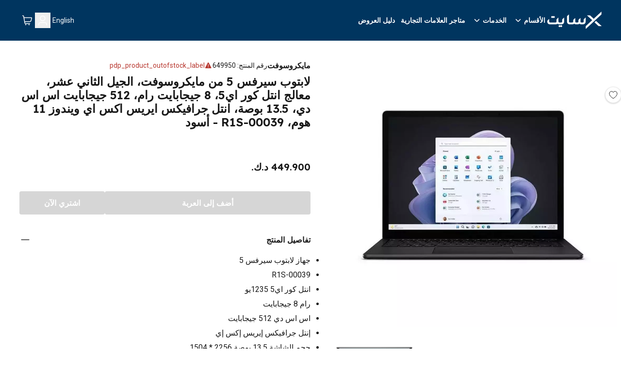

--- FILE ---
content_type: text/html; charset=utf-8
request_url: https://www.xcite.com/ar-KW/microsoft-surface5-laptop-12th-gen-intel-core-i5-8-gb-ram-512gb-ssd-13-5-windows-11-home-r1s-00039-black/p
body_size: 63914
content:
<!DOCTYPE html><html lang="ar-KW" dir="rtl"><head><meta charSet="UTF-8"/><meta name="viewport" content="width=device-width, initial-scale=1.0"/><meta http-equiv="X-UA-Compatible" content="ie=edge"/><meta name="p:domain_verify" content="540cd615c8bed8c7c3b527f7796cdd2c"/><meta name="robots" content="index, follow"/><link rel="alternate" hrefLang="ar-KW" href="https://www.xcite.com/ar-KW/microsoft-surface5-laptop-12th-gen-intel-core-i5-8-gb-ram-512gb-ssd-13-5-windows-11-home-r1s-00039-black/p"/><link rel="alternate" hrefLang="en-KW" href="https://www.xcite.com/microsoft-surface5-laptop-12th-gen-intel-core-i5-8-gb-ram-512gb-ssd-13-5-windows-11-home-r1s-00039-black/p"/><link rel="alternate" hrefLang="x-default" href="https://www.xcite.com/ar-KW/microsoft-surface5-laptop-12th-gen-intel-core-i5-8-gb-ram-512gb-ssd-13-5-windows-11-home-r1s-00039-black/p"/><link rel="canonical" href="https://www.xcite.com/ar-KW/microsoft-surface5-laptop-12th-gen-intel-core-i5-8-gb-ram-512gb-ssd-13-5-windows-11-home-r1s-00039-black/p"/><title>سعر لابتوب سيرفس5 الجيل12 مايكروسوفت R1S-00039 - اكسايت الكويت</title><meta name="description" content="اشتر لابتوب سيرفس5 جيل 12مايكروسوفت انتل كور اي5 13.5&quot; R1S-00039 أفضل سعر في الكويت. احصل على اللاب توب الجديد مع توصيل مجاني من إكسايت الغانم. اطلب الآن!"/><script type="application/ld+json">{
              "@context": "https://schema.org/",
              "@type": "ElectronicsStore",
              "brand": {
                "@type": "Thing",
                "name": "Xcite"
              },
              "name": "اكسايت | موقع اكس سايت للتسوق اون لاين في الكويت من الكترونيات الغانم",
              "legalName": "Xcite General Trading Co. SPC",
              "description": "اكسايت الكترونيات الغانم هو المصدر الموثوق به في الكويت للتسوق اون لاين بأقوى ضمان وأفضل سعر لشراء الجوالات و أجهزة الكمبيوتر و أجهزة المنزل و المطبخ. تعرف على عروض اليوم واسعار سوق الكويت واشتري اونلاين!",
              "url": "https://www.xcite.com/ar-KW",
              "contactPoint": {
                "@type": "ContactPoint",
                "email":"Xsupport@xcite.com",
                "telephone": "1803535",
                "contactType": "Customer Support"
              },
              "openingHours": "Mo,Tu,We,Th,Fr,Sa,Su 09:00-22:00",
              "logo": "https://www.xcite.com/assets/icons/xcite-logo.png",
              "image": "https://www.xcite.com/assets/icons/xcite-logo.png",
              "sameAs": ["https://twitter.com/xcitealghanim", "https://www.facebook.com/XcitebyAlghanim", "https://instagram.com/xcitealghanim", "https://www.snapchat.com/@xcitealghanim", "https://www.tiktok.com/@xcitealghanim", "https://www.youtube.com/user/Xcitealghanim"],
              "address": {"@type": "PostalAddress", "streetAddress": "Al-Shuhada Street", "addressLocality": "Sharq", "addressRegion": "Kuwait", "postalCode": "13001"}

            }</script><link rel="preload" as="image" imageSrcSet="https://cdn.media.amplience.net/i/xcite/649950-01?img404=default&amp;w=1080&amp;qlt=75&amp;fmt=auto 1x, https://cdn.media.amplience.net/i/xcite/649950-01?img404=default&amp;w=2048&amp;qlt=75&amp;fmt=auto 2x"/><link rel="preload" as="image" imageSrcSet="https://cdn.media.amplience.net/i/xcite/649950-02?img404=default&amp;w=1080&amp;qlt=75&amp;fmt=auto 1x, https://cdn.media.amplience.net/i/xcite/649950-02?img404=default&amp;w=2048&amp;qlt=75&amp;fmt=auto 2x"/><link rel="preload" as="image" imageSrcSet="https://cdn.media.amplience.net/i/xcite/649950-03?img404=default&amp;w=1080&amp;qlt=75&amp;fmt=auto 1x, https://cdn.media.amplience.net/i/xcite/649950-03?img404=default&amp;w=2048&amp;qlt=75&amp;fmt=auto 2x"/><link rel="preload" as="image" imageSrcSet="https://cdn.media.amplience.net/i/xcite/649950-04?img404=default&amp;w=1080&amp;qlt=75&amp;fmt=auto 1x, https://cdn.media.amplience.net/i/xcite/649950-04?img404=default&amp;w=2048&amp;qlt=75&amp;fmt=auto 2x"/><meta name="next-head-count" content="16"/><link rel="preconnect" href="https://fonts.googleapis.com"/><link rel="preconnect" href="https://fonts.gstatic.com" crossorigin="anonymous"/><link rel="stylesheet" media="print" data-href="https://fonts.googleapis.com/css2?family=Lexend:wght@300;600&amp;family=Roboto:wght@400;700&amp;family=Tajawal:wght@300;500;700&amp;display=swap"/><noscript><link rel="stylesheet" data-href="https://fonts.googleapis.com/css2?family=Lexend:wght@300;600&amp;family=Roboto:wght@400;700&amp;family=Tajawal:wght@300;500;700&amp;display=swap"/></noscript><link rel="prefetch" href="https://cdn.jsdelivr.net/npm/instantsearch.css@7.3.1/themes/reset-min.css" as="style" integrity="sha256-t2ATOGCtAIZNnzER679jwcFcKYfLlw01gli6F6oszk8=" crossorigin="anonymous"/><link rel="preconnect" href="https://fonts.gstatic.com" crossorigin /><link rel="preload" href="/_next/static/css/ce534c54efc7d2e0.css" as="style"/><link rel="stylesheet" href="/_next/static/css/ce534c54efc7d2e0.css" data-n-g=""/><link rel="preload" href="/_next/static/css/49c97e5d6e97c892.css" as="style"/><link rel="stylesheet" href="/_next/static/css/49c97e5d6e97c892.css" data-n-p=""/><link rel="preload" href="/_next/static/css/ac77ecbbb28e9148.css" as="style"/><link rel="stylesheet" href="/_next/static/css/ac77ecbbb28e9148.css" data-n-p=""/><noscript data-n-css=""></noscript><script defer="" nomodule="" src="/_next/static/chunks/polyfills-42372ed130431b0a.js"></script><script src="https://ajax.googleapis.com/ajax/libs/jquery/3.6.0/jquery.min.js" defer="" data-nscript="beforeInteractive"></script><script src="/_next/static/chunks/webpack-8dd09aa3eca154e6.js" defer=""></script><script src="/_next/static/chunks/framework-e952fed463eb8e34.js" defer=""></script><script src="/_next/static/chunks/main-e84b8557ee6d5656.js" defer=""></script><script src="/_next/static/chunks/pages/_app-49dfd59aaae300e8.js" defer=""></script><script src="/_next/static/chunks/7d0bf13e-19dab5a1dd871f79.js" defer=""></script><script src="/_next/static/chunks/5c0b189e-88a4c9ffb3caa532.js" defer=""></script><script src="/_next/static/chunks/664-d98bd69cb3aa1387.js" defer=""></script><script src="/_next/static/chunks/134-af6b134b41521bc8.js" defer=""></script><script src="/_next/static/chunks/407-a917e958c5dec60b.js" defer=""></script><script src="/_next/static/chunks/114-86535a61d272cbfd.js" defer=""></script><script src="/_next/static/chunks/pages/product/%5B%5B...slug%5D%5D-df68742419a20511.js" defer=""></script><script src="/_next/static/z03tTFDO3nhWSkMHAeICc/_buildManifest.js" defer=""></script><script src="/_next/static/z03tTFDO3nhWSkMHAeICc/_ssgManifest.js" defer=""></script><style data-href="https://fonts.googleapis.com/css2?family=Lexend:wght@300;600&family=Roboto:wght@400;700&family=Tajawal:wght@300;500;700&display=swap">@font-face{font-family:'Lexend';font-style:normal;font-weight:300;font-display:swap;src:url(https://fonts.gstatic.com/l/font?kit=wlptgwvFAVdoq2_F94zlCfv0bz1WC2UW_LM&skey=77476a9438b362c8&v=v26) format('woff')}@font-face{font-family:'Lexend';font-style:normal;font-weight:600;font-display:swap;src:url(https://fonts.gstatic.com/l/font?kit=wlptgwvFAVdoq2_F94zlCfv0bz1WC-UR_LM&skey=77476a9438b362c8&v=v26) format('woff')}@font-face{font-family:'Roboto';font-style:normal;font-weight:400;font-stretch:normal;font-display:swap;src:url(https://fonts.gstatic.com/l/font?kit=KFOMCnqEu92Fr1ME7kSn66aGLdTylUAMQXC89YmC2DPNWubEbWmQ&skey=a0a0114a1dcab3ac&v=v50) format('woff')}@font-face{font-family:'Roboto';font-style:normal;font-weight:700;font-stretch:normal;font-display:swap;src:url(https://fonts.gstatic.com/l/font?kit=KFOMCnqEu92Fr1ME7kSn66aGLdTylUAMQXC89YmC2DPNWuYjammQ&skey=a0a0114a1dcab3ac&v=v50) format('woff')}@font-face{font-family:'Tajawal';font-style:normal;font-weight:300;font-display:swap;src:url(https://fonts.gstatic.com/l/font?kit=Iurf6YBj_oCad4k1l5qjLrU&skey=903211da6d95d408&v=v12) format('woff')}@font-face{font-family:'Tajawal';font-style:normal;font-weight:500;font-display:swap;src:url(https://fonts.gstatic.com/l/font?kit=Iurf6YBj_oCad4k1l8KiLrU&skey=5ed604fea35b581d&v=v12) format('woff')}@font-face{font-family:'Tajawal';font-style:normal;font-weight:700;font-display:swap;src:url(https://fonts.gstatic.com/l/font?kit=Iurf6YBj_oCad4k1l4qkLrU&skey=ac892a66ca3d9b4d&v=v12) format('woff')}@font-face{font-family:'Lexend';font-style:normal;font-weight:300;font-display:swap;src:url(https://fonts.gstatic.com/s/lexend/v26/wlpwgwvFAVdoq2_v9KQU82RHaBBX.woff2) format('woff2');unicode-range:U+0102-0103,U+0110-0111,U+0128-0129,U+0168-0169,U+01A0-01A1,U+01AF-01B0,U+0300-0301,U+0303-0304,U+0308-0309,U+0323,U+0329,U+1EA0-1EF9,U+20AB}@font-face{font-family:'Lexend';font-style:normal;font-weight:300;font-display:swap;src:url(https://fonts.gstatic.com/s/lexend/v26/wlpwgwvFAVdoq2_v9aQU82RHaBBX.woff2) format('woff2');unicode-range:U+0100-02BA,U+02BD-02C5,U+02C7-02CC,U+02CE-02D7,U+02DD-02FF,U+0304,U+0308,U+0329,U+1D00-1DBF,U+1E00-1E9F,U+1EF2-1EFF,U+2020,U+20A0-20AB,U+20AD-20C0,U+2113,U+2C60-2C7F,U+A720-A7FF}@font-face{font-family:'Lexend';font-style:normal;font-weight:300;font-display:swap;src:url(https://fonts.gstatic.com/s/lexend/v26/wlpwgwvFAVdoq2_v-6QU82RHaA.woff2) format('woff2');unicode-range:U+0000-00FF,U+0131,U+0152-0153,U+02BB-02BC,U+02C6,U+02DA,U+02DC,U+0304,U+0308,U+0329,U+2000-206F,U+20AC,U+2122,U+2191,U+2193,U+2212,U+2215,U+FEFF,U+FFFD}@font-face{font-family:'Lexend';font-style:normal;font-weight:600;font-display:swap;src:url(https://fonts.gstatic.com/s/lexend/v26/wlpwgwvFAVdoq2_v9KQU82RHaBBX.woff2) format('woff2');unicode-range:U+0102-0103,U+0110-0111,U+0128-0129,U+0168-0169,U+01A0-01A1,U+01AF-01B0,U+0300-0301,U+0303-0304,U+0308-0309,U+0323,U+0329,U+1EA0-1EF9,U+20AB}@font-face{font-family:'Lexend';font-style:normal;font-weight:600;font-display:swap;src:url(https://fonts.gstatic.com/s/lexend/v26/wlpwgwvFAVdoq2_v9aQU82RHaBBX.woff2) format('woff2');unicode-range:U+0100-02BA,U+02BD-02C5,U+02C7-02CC,U+02CE-02D7,U+02DD-02FF,U+0304,U+0308,U+0329,U+1D00-1DBF,U+1E00-1E9F,U+1EF2-1EFF,U+2020,U+20A0-20AB,U+20AD-20C0,U+2113,U+2C60-2C7F,U+A720-A7FF}@font-face{font-family:'Lexend';font-style:normal;font-weight:600;font-display:swap;src:url(https://fonts.gstatic.com/s/lexend/v26/wlpwgwvFAVdoq2_v-6QU82RHaA.woff2) format('woff2');unicode-range:U+0000-00FF,U+0131,U+0152-0153,U+02BB-02BC,U+02C6,U+02DA,U+02DC,U+0304,U+0308,U+0329,U+2000-206F,U+20AC,U+2122,U+2191,U+2193,U+2212,U+2215,U+FEFF,U+FFFD}@font-face{font-family:'Roboto';font-style:normal;font-weight:400;font-stretch:100%;font-display:swap;src:url(https://fonts.gstatic.com/s/roboto/v50/KFO7CnqEu92Fr1ME7kSn66aGLdTylUAMa3GUBHMdazTgWw.woff2) format('woff2');unicode-range:U+0460-052F,U+1C80-1C8A,U+20B4,U+2DE0-2DFF,U+A640-A69F,U+FE2E-FE2F}@font-face{font-family:'Roboto';font-style:normal;font-weight:400;font-stretch:100%;font-display:swap;src:url(https://fonts.gstatic.com/s/roboto/v50/KFO7CnqEu92Fr1ME7kSn66aGLdTylUAMa3iUBHMdazTgWw.woff2) format('woff2');unicode-range:U+0301,U+0400-045F,U+0490-0491,U+04B0-04B1,U+2116}@font-face{font-family:'Roboto';font-style:normal;font-weight:400;font-stretch:100%;font-display:swap;src:url(https://fonts.gstatic.com/s/roboto/v50/KFO7CnqEu92Fr1ME7kSn66aGLdTylUAMa3CUBHMdazTgWw.woff2) format('woff2');unicode-range:U+1F00-1FFF}@font-face{font-family:'Roboto';font-style:normal;font-weight:400;font-stretch:100%;font-display:swap;src:url(https://fonts.gstatic.com/s/roboto/v50/KFO7CnqEu92Fr1ME7kSn66aGLdTylUAMa3-UBHMdazTgWw.woff2) format('woff2');unicode-range:U+0370-0377,U+037A-037F,U+0384-038A,U+038C,U+038E-03A1,U+03A3-03FF}@font-face{font-family:'Roboto';font-style:normal;font-weight:400;font-stretch:100%;font-display:swap;src:url(https://fonts.gstatic.com/s/roboto/v50/KFO7CnqEu92Fr1ME7kSn66aGLdTylUAMawCUBHMdazTgWw.woff2) format('woff2');unicode-range:U+0302-0303,U+0305,U+0307-0308,U+0310,U+0312,U+0315,U+031A,U+0326-0327,U+032C,U+032F-0330,U+0332-0333,U+0338,U+033A,U+0346,U+034D,U+0391-03A1,U+03A3-03A9,U+03B1-03C9,U+03D1,U+03D5-03D6,U+03F0-03F1,U+03F4-03F5,U+2016-2017,U+2034-2038,U+203C,U+2040,U+2043,U+2047,U+2050,U+2057,U+205F,U+2070-2071,U+2074-208E,U+2090-209C,U+20D0-20DC,U+20E1,U+20E5-20EF,U+2100-2112,U+2114-2115,U+2117-2121,U+2123-214F,U+2190,U+2192,U+2194-21AE,U+21B0-21E5,U+21F1-21F2,U+21F4-2211,U+2213-2214,U+2216-22FF,U+2308-230B,U+2310,U+2319,U+231C-2321,U+2336-237A,U+237C,U+2395,U+239B-23B7,U+23D0,U+23DC-23E1,U+2474-2475,U+25AF,U+25B3,U+25B7,U+25BD,U+25C1,U+25CA,U+25CC,U+25FB,U+266D-266F,U+27C0-27FF,U+2900-2AFF,U+2B0E-2B11,U+2B30-2B4C,U+2BFE,U+3030,U+FF5B,U+FF5D,U+1D400-1D7FF,U+1EE00-1EEFF}@font-face{font-family:'Roboto';font-style:normal;font-weight:400;font-stretch:100%;font-display:swap;src:url(https://fonts.gstatic.com/s/roboto/v50/KFO7CnqEu92Fr1ME7kSn66aGLdTylUAMaxKUBHMdazTgWw.woff2) format('woff2');unicode-range:U+0001-000C,U+000E-001F,U+007F-009F,U+20DD-20E0,U+20E2-20E4,U+2150-218F,U+2190,U+2192,U+2194-2199,U+21AF,U+21E6-21F0,U+21F3,U+2218-2219,U+2299,U+22C4-22C6,U+2300-243F,U+2440-244A,U+2460-24FF,U+25A0-27BF,U+2800-28FF,U+2921-2922,U+2981,U+29BF,U+29EB,U+2B00-2BFF,U+4DC0-4DFF,U+FFF9-FFFB,U+10140-1018E,U+10190-1019C,U+101A0,U+101D0-101FD,U+102E0-102FB,U+10E60-10E7E,U+1D2C0-1D2D3,U+1D2E0-1D37F,U+1F000-1F0FF,U+1F100-1F1AD,U+1F1E6-1F1FF,U+1F30D-1F30F,U+1F315,U+1F31C,U+1F31E,U+1F320-1F32C,U+1F336,U+1F378,U+1F37D,U+1F382,U+1F393-1F39F,U+1F3A7-1F3A8,U+1F3AC-1F3AF,U+1F3C2,U+1F3C4-1F3C6,U+1F3CA-1F3CE,U+1F3D4-1F3E0,U+1F3ED,U+1F3F1-1F3F3,U+1F3F5-1F3F7,U+1F408,U+1F415,U+1F41F,U+1F426,U+1F43F,U+1F441-1F442,U+1F444,U+1F446-1F449,U+1F44C-1F44E,U+1F453,U+1F46A,U+1F47D,U+1F4A3,U+1F4B0,U+1F4B3,U+1F4B9,U+1F4BB,U+1F4BF,U+1F4C8-1F4CB,U+1F4D6,U+1F4DA,U+1F4DF,U+1F4E3-1F4E6,U+1F4EA-1F4ED,U+1F4F7,U+1F4F9-1F4FB,U+1F4FD-1F4FE,U+1F503,U+1F507-1F50B,U+1F50D,U+1F512-1F513,U+1F53E-1F54A,U+1F54F-1F5FA,U+1F610,U+1F650-1F67F,U+1F687,U+1F68D,U+1F691,U+1F694,U+1F698,U+1F6AD,U+1F6B2,U+1F6B9-1F6BA,U+1F6BC,U+1F6C6-1F6CF,U+1F6D3-1F6D7,U+1F6E0-1F6EA,U+1F6F0-1F6F3,U+1F6F7-1F6FC,U+1F700-1F7FF,U+1F800-1F80B,U+1F810-1F847,U+1F850-1F859,U+1F860-1F887,U+1F890-1F8AD,U+1F8B0-1F8BB,U+1F8C0-1F8C1,U+1F900-1F90B,U+1F93B,U+1F946,U+1F984,U+1F996,U+1F9E9,U+1FA00-1FA6F,U+1FA70-1FA7C,U+1FA80-1FA89,U+1FA8F-1FAC6,U+1FACE-1FADC,U+1FADF-1FAE9,U+1FAF0-1FAF8,U+1FB00-1FBFF}@font-face{font-family:'Roboto';font-style:normal;font-weight:400;font-stretch:100%;font-display:swap;src:url(https://fonts.gstatic.com/s/roboto/v50/KFO7CnqEu92Fr1ME7kSn66aGLdTylUAMa3OUBHMdazTgWw.woff2) format('woff2');unicode-range:U+0102-0103,U+0110-0111,U+0128-0129,U+0168-0169,U+01A0-01A1,U+01AF-01B0,U+0300-0301,U+0303-0304,U+0308-0309,U+0323,U+0329,U+1EA0-1EF9,U+20AB}@font-face{font-family:'Roboto';font-style:normal;font-weight:400;font-stretch:100%;font-display:swap;src:url(https://fonts.gstatic.com/s/roboto/v50/KFO7CnqEu92Fr1ME7kSn66aGLdTylUAMa3KUBHMdazTgWw.woff2) format('woff2');unicode-range:U+0100-02BA,U+02BD-02C5,U+02C7-02CC,U+02CE-02D7,U+02DD-02FF,U+0304,U+0308,U+0329,U+1D00-1DBF,U+1E00-1E9F,U+1EF2-1EFF,U+2020,U+20A0-20AB,U+20AD-20C0,U+2113,U+2C60-2C7F,U+A720-A7FF}@font-face{font-family:'Roboto';font-style:normal;font-weight:400;font-stretch:100%;font-display:swap;src:url(https://fonts.gstatic.com/s/roboto/v50/KFO7CnqEu92Fr1ME7kSn66aGLdTylUAMa3yUBHMdazQ.woff2) format('woff2');unicode-range:U+0000-00FF,U+0131,U+0152-0153,U+02BB-02BC,U+02C6,U+02DA,U+02DC,U+0304,U+0308,U+0329,U+2000-206F,U+20AC,U+2122,U+2191,U+2193,U+2212,U+2215,U+FEFF,U+FFFD}@font-face{font-family:'Roboto';font-style:normal;font-weight:700;font-stretch:100%;font-display:swap;src:url(https://fonts.gstatic.com/s/roboto/v50/KFO7CnqEu92Fr1ME7kSn66aGLdTylUAMa3GUBHMdazTgWw.woff2) format('woff2');unicode-range:U+0460-052F,U+1C80-1C8A,U+20B4,U+2DE0-2DFF,U+A640-A69F,U+FE2E-FE2F}@font-face{font-family:'Roboto';font-style:normal;font-weight:700;font-stretch:100%;font-display:swap;src:url(https://fonts.gstatic.com/s/roboto/v50/KFO7CnqEu92Fr1ME7kSn66aGLdTylUAMa3iUBHMdazTgWw.woff2) format('woff2');unicode-range:U+0301,U+0400-045F,U+0490-0491,U+04B0-04B1,U+2116}@font-face{font-family:'Roboto';font-style:normal;font-weight:700;font-stretch:100%;font-display:swap;src:url(https://fonts.gstatic.com/s/roboto/v50/KFO7CnqEu92Fr1ME7kSn66aGLdTylUAMa3CUBHMdazTgWw.woff2) format('woff2');unicode-range:U+1F00-1FFF}@font-face{font-family:'Roboto';font-style:normal;font-weight:700;font-stretch:100%;font-display:swap;src:url(https://fonts.gstatic.com/s/roboto/v50/KFO7CnqEu92Fr1ME7kSn66aGLdTylUAMa3-UBHMdazTgWw.woff2) format('woff2');unicode-range:U+0370-0377,U+037A-037F,U+0384-038A,U+038C,U+038E-03A1,U+03A3-03FF}@font-face{font-family:'Roboto';font-style:normal;font-weight:700;font-stretch:100%;font-display:swap;src:url(https://fonts.gstatic.com/s/roboto/v50/KFO7CnqEu92Fr1ME7kSn66aGLdTylUAMawCUBHMdazTgWw.woff2) format('woff2');unicode-range:U+0302-0303,U+0305,U+0307-0308,U+0310,U+0312,U+0315,U+031A,U+0326-0327,U+032C,U+032F-0330,U+0332-0333,U+0338,U+033A,U+0346,U+034D,U+0391-03A1,U+03A3-03A9,U+03B1-03C9,U+03D1,U+03D5-03D6,U+03F0-03F1,U+03F4-03F5,U+2016-2017,U+2034-2038,U+203C,U+2040,U+2043,U+2047,U+2050,U+2057,U+205F,U+2070-2071,U+2074-208E,U+2090-209C,U+20D0-20DC,U+20E1,U+20E5-20EF,U+2100-2112,U+2114-2115,U+2117-2121,U+2123-214F,U+2190,U+2192,U+2194-21AE,U+21B0-21E5,U+21F1-21F2,U+21F4-2211,U+2213-2214,U+2216-22FF,U+2308-230B,U+2310,U+2319,U+231C-2321,U+2336-237A,U+237C,U+2395,U+239B-23B7,U+23D0,U+23DC-23E1,U+2474-2475,U+25AF,U+25B3,U+25B7,U+25BD,U+25C1,U+25CA,U+25CC,U+25FB,U+266D-266F,U+27C0-27FF,U+2900-2AFF,U+2B0E-2B11,U+2B30-2B4C,U+2BFE,U+3030,U+FF5B,U+FF5D,U+1D400-1D7FF,U+1EE00-1EEFF}@font-face{font-family:'Roboto';font-style:normal;font-weight:700;font-stretch:100%;font-display:swap;src:url(https://fonts.gstatic.com/s/roboto/v50/KFO7CnqEu92Fr1ME7kSn66aGLdTylUAMaxKUBHMdazTgWw.woff2) format('woff2');unicode-range:U+0001-000C,U+000E-001F,U+007F-009F,U+20DD-20E0,U+20E2-20E4,U+2150-218F,U+2190,U+2192,U+2194-2199,U+21AF,U+21E6-21F0,U+21F3,U+2218-2219,U+2299,U+22C4-22C6,U+2300-243F,U+2440-244A,U+2460-24FF,U+25A0-27BF,U+2800-28FF,U+2921-2922,U+2981,U+29BF,U+29EB,U+2B00-2BFF,U+4DC0-4DFF,U+FFF9-FFFB,U+10140-1018E,U+10190-1019C,U+101A0,U+101D0-101FD,U+102E0-102FB,U+10E60-10E7E,U+1D2C0-1D2D3,U+1D2E0-1D37F,U+1F000-1F0FF,U+1F100-1F1AD,U+1F1E6-1F1FF,U+1F30D-1F30F,U+1F315,U+1F31C,U+1F31E,U+1F320-1F32C,U+1F336,U+1F378,U+1F37D,U+1F382,U+1F393-1F39F,U+1F3A7-1F3A8,U+1F3AC-1F3AF,U+1F3C2,U+1F3C4-1F3C6,U+1F3CA-1F3CE,U+1F3D4-1F3E0,U+1F3ED,U+1F3F1-1F3F3,U+1F3F5-1F3F7,U+1F408,U+1F415,U+1F41F,U+1F426,U+1F43F,U+1F441-1F442,U+1F444,U+1F446-1F449,U+1F44C-1F44E,U+1F453,U+1F46A,U+1F47D,U+1F4A3,U+1F4B0,U+1F4B3,U+1F4B9,U+1F4BB,U+1F4BF,U+1F4C8-1F4CB,U+1F4D6,U+1F4DA,U+1F4DF,U+1F4E3-1F4E6,U+1F4EA-1F4ED,U+1F4F7,U+1F4F9-1F4FB,U+1F4FD-1F4FE,U+1F503,U+1F507-1F50B,U+1F50D,U+1F512-1F513,U+1F53E-1F54A,U+1F54F-1F5FA,U+1F610,U+1F650-1F67F,U+1F687,U+1F68D,U+1F691,U+1F694,U+1F698,U+1F6AD,U+1F6B2,U+1F6B9-1F6BA,U+1F6BC,U+1F6C6-1F6CF,U+1F6D3-1F6D7,U+1F6E0-1F6EA,U+1F6F0-1F6F3,U+1F6F7-1F6FC,U+1F700-1F7FF,U+1F800-1F80B,U+1F810-1F847,U+1F850-1F859,U+1F860-1F887,U+1F890-1F8AD,U+1F8B0-1F8BB,U+1F8C0-1F8C1,U+1F900-1F90B,U+1F93B,U+1F946,U+1F984,U+1F996,U+1F9E9,U+1FA00-1FA6F,U+1FA70-1FA7C,U+1FA80-1FA89,U+1FA8F-1FAC6,U+1FACE-1FADC,U+1FADF-1FAE9,U+1FAF0-1FAF8,U+1FB00-1FBFF}@font-face{font-family:'Roboto';font-style:normal;font-weight:700;font-stretch:100%;font-display:swap;src:url(https://fonts.gstatic.com/s/roboto/v50/KFO7CnqEu92Fr1ME7kSn66aGLdTylUAMa3OUBHMdazTgWw.woff2) format('woff2');unicode-range:U+0102-0103,U+0110-0111,U+0128-0129,U+0168-0169,U+01A0-01A1,U+01AF-01B0,U+0300-0301,U+0303-0304,U+0308-0309,U+0323,U+0329,U+1EA0-1EF9,U+20AB}@font-face{font-family:'Roboto';font-style:normal;font-weight:700;font-stretch:100%;font-display:swap;src:url(https://fonts.gstatic.com/s/roboto/v50/KFO7CnqEu92Fr1ME7kSn66aGLdTylUAMa3KUBHMdazTgWw.woff2) format('woff2');unicode-range:U+0100-02BA,U+02BD-02C5,U+02C7-02CC,U+02CE-02D7,U+02DD-02FF,U+0304,U+0308,U+0329,U+1D00-1DBF,U+1E00-1E9F,U+1EF2-1EFF,U+2020,U+20A0-20AB,U+20AD-20C0,U+2113,U+2C60-2C7F,U+A720-A7FF}@font-face{font-family:'Roboto';font-style:normal;font-weight:700;font-stretch:100%;font-display:swap;src:url(https://fonts.gstatic.com/s/roboto/v50/KFO7CnqEu92Fr1ME7kSn66aGLdTylUAMa3yUBHMdazQ.woff2) format('woff2');unicode-range:U+0000-00FF,U+0131,U+0152-0153,U+02BB-02BC,U+02C6,U+02DA,U+02DC,U+0304,U+0308,U+0329,U+2000-206F,U+20AC,U+2122,U+2191,U+2193,U+2212,U+2215,U+FEFF,U+FFFD}@font-face{font-family:'Tajawal';font-style:normal;font-weight:300;font-display:swap;src:url(https://fonts.gstatic.com/s/tajawal/v12/Iurf6YBj_oCad4k1l5qjHrRpiZtK6GwN9w.woff2) format('woff2');unicode-range:U+0600-06FF,U+0750-077F,U+0870-088E,U+0890-0891,U+0897-08E1,U+08E3-08FF,U+200C-200E,U+2010-2011,U+204F,U+2E41,U+FB50-FDFF,U+FE70-FE74,U+FE76-FEFC,U+102E0-102FB,U+10E60-10E7E,U+10EC2-10EC4,U+10EFC-10EFF,U+1EE00-1EE03,U+1EE05-1EE1F,U+1EE21-1EE22,U+1EE24,U+1EE27,U+1EE29-1EE32,U+1EE34-1EE37,U+1EE39,U+1EE3B,U+1EE42,U+1EE47,U+1EE49,U+1EE4B,U+1EE4D-1EE4F,U+1EE51-1EE52,U+1EE54,U+1EE57,U+1EE59,U+1EE5B,U+1EE5D,U+1EE5F,U+1EE61-1EE62,U+1EE64,U+1EE67-1EE6A,U+1EE6C-1EE72,U+1EE74-1EE77,U+1EE79-1EE7C,U+1EE7E,U+1EE80-1EE89,U+1EE8B-1EE9B,U+1EEA1-1EEA3,U+1EEA5-1EEA9,U+1EEAB-1EEBB,U+1EEF0-1EEF1}@font-face{font-family:'Tajawal';font-style:normal;font-weight:300;font-display:swap;src:url(https://fonts.gstatic.com/s/tajawal/v12/Iurf6YBj_oCad4k1l5qjHrFpiZtK6Gw.woff2) format('woff2');unicode-range:U+0000-00FF,U+0131,U+0152-0153,U+02BB-02BC,U+02C6,U+02DA,U+02DC,U+0304,U+0308,U+0329,U+2000-206F,U+20AC,U+2122,U+2191,U+2193,U+2212,U+2215,U+FEFF,U+FFFD}@font-face{font-family:'Tajawal';font-style:normal;font-weight:500;font-display:swap;src:url(https://fonts.gstatic.com/s/tajawal/v12/Iurf6YBj_oCad4k1l8KiHrRpiZtK6GwN9w.woff2) format('woff2');unicode-range:U+0600-06FF,U+0750-077F,U+0870-088E,U+0890-0891,U+0897-08E1,U+08E3-08FF,U+200C-200E,U+2010-2011,U+204F,U+2E41,U+FB50-FDFF,U+FE70-FE74,U+FE76-FEFC,U+102E0-102FB,U+10E60-10E7E,U+10EC2-10EC4,U+10EFC-10EFF,U+1EE00-1EE03,U+1EE05-1EE1F,U+1EE21-1EE22,U+1EE24,U+1EE27,U+1EE29-1EE32,U+1EE34-1EE37,U+1EE39,U+1EE3B,U+1EE42,U+1EE47,U+1EE49,U+1EE4B,U+1EE4D-1EE4F,U+1EE51-1EE52,U+1EE54,U+1EE57,U+1EE59,U+1EE5B,U+1EE5D,U+1EE5F,U+1EE61-1EE62,U+1EE64,U+1EE67-1EE6A,U+1EE6C-1EE72,U+1EE74-1EE77,U+1EE79-1EE7C,U+1EE7E,U+1EE80-1EE89,U+1EE8B-1EE9B,U+1EEA1-1EEA3,U+1EEA5-1EEA9,U+1EEAB-1EEBB,U+1EEF0-1EEF1}@font-face{font-family:'Tajawal';font-style:normal;font-weight:500;font-display:swap;src:url(https://fonts.gstatic.com/s/tajawal/v12/Iurf6YBj_oCad4k1l8KiHrFpiZtK6Gw.woff2) format('woff2');unicode-range:U+0000-00FF,U+0131,U+0152-0153,U+02BB-02BC,U+02C6,U+02DA,U+02DC,U+0304,U+0308,U+0329,U+2000-206F,U+20AC,U+2122,U+2191,U+2193,U+2212,U+2215,U+FEFF,U+FFFD}@font-face{font-family:'Tajawal';font-style:normal;font-weight:700;font-display:swap;src:url(https://fonts.gstatic.com/s/tajawal/v12/Iurf6YBj_oCad4k1l4qkHrRpiZtK6GwN9w.woff2) format('woff2');unicode-range:U+0600-06FF,U+0750-077F,U+0870-088E,U+0890-0891,U+0897-08E1,U+08E3-08FF,U+200C-200E,U+2010-2011,U+204F,U+2E41,U+FB50-FDFF,U+FE70-FE74,U+FE76-FEFC,U+102E0-102FB,U+10E60-10E7E,U+10EC2-10EC4,U+10EFC-10EFF,U+1EE00-1EE03,U+1EE05-1EE1F,U+1EE21-1EE22,U+1EE24,U+1EE27,U+1EE29-1EE32,U+1EE34-1EE37,U+1EE39,U+1EE3B,U+1EE42,U+1EE47,U+1EE49,U+1EE4B,U+1EE4D-1EE4F,U+1EE51-1EE52,U+1EE54,U+1EE57,U+1EE59,U+1EE5B,U+1EE5D,U+1EE5F,U+1EE61-1EE62,U+1EE64,U+1EE67-1EE6A,U+1EE6C-1EE72,U+1EE74-1EE77,U+1EE79-1EE7C,U+1EE7E,U+1EE80-1EE89,U+1EE8B-1EE9B,U+1EEA1-1EEA3,U+1EEA5-1EEA9,U+1EEAB-1EEBB,U+1EEF0-1EEF1}@font-face{font-family:'Tajawal';font-style:normal;font-weight:700;font-display:swap;src:url(https://fonts.gstatic.com/s/tajawal/v12/Iurf6YBj_oCad4k1l4qkHrFpiZtK6Gw.woff2) format('woff2');unicode-range:U+0000-00FF,U+0131,U+0152-0153,U+02BB-02BC,U+02C6,U+02DA,U+02DC,U+0304,U+0308,U+0329,U+2000-206F,U+20AC,U+2122,U+2191,U+2193,U+2212,U+2215,U+FEFF,U+FFFD}</style></head><body><noscript><iframe src="https://www.googletagmanager.com/ns.html?id=GTM-KGNTST" height="0" width="0" style="display:none;visibility:hidden"></iframe></noscript><div id="__next"><header class="Header_headerWrapper__uF9Fn " data-cs-capture="true"><div class="Header_header__lQLoK"><div class="w-9 sp:w-28 flex-none z-50 Header_headerLogo__BQ_pI"><a href="/ar-KW"><img src="/assets/icons/logoAr.svg" alt="Xcite Logo" width="1178" height="402" loading="eager" decoding="async"/></a></div><button class="Header_headerMenu__XyeaB"><svg width="24" height="24" viewBox="0 0 24 24" fill="current" xmlns="http://www.w3.org/2000/svg" class="w-6 h-6" stroke="white"><path d="M3 17.5391H21.75" stroke="white" stroke-width="1.5" stroke-linecap="round" stroke-linejoin="round"></path><path d="M3 11.7695H21.75" stroke="white" stroke-width="1.5" stroke-linecap="round" stroke-linejoin="round"></path><path d="M3 6H21.75" stroke="white" stroke-width="1.5" stroke-linecap="round" stroke-linejoin="round"></path></svg></button><div class="hidden Header_navigationWrapper__PmYYV"><div class="sm:hidden text-black mb-5 flex justify-end"><a href="/microsoft-surface5-laptop-12th-gen-intel-core-i5-8-gb-ram-512gb-ssd-13-5-windows-11-home-r1s-00039-black/p" class="block typography-small cursor-pointer p-1 z-50 border-[1px] border-primary-900 rounded text-primary-900 inline-block px-3 py-2 text-3xl">English</a></div><div><div class="Header_navigationLink__yUNWB Header_navigationLinkWithChildren__Mc29j false hidden sp:block">الأقسام<svg width="100%" height="100%" viewBox="0 0 24 24" fill="none" xmlns="http://www.w3.org/2000/svg" class="text-white w-6 h-6 stroke-current hidden sp:block"><path d="M16.5 10L12.212 14.2876C12.1842 14.3155 12.1511 14.3376 12.1148 14.3527C12.0784 14.3677 12.0394 14.3755 12 14.3755C11.9606 14.3755 11.9216 14.3677 11.8852 14.3527C11.8489 14.3376 11.8158 14.3155 11.788 14.2876L7.5 10" stroke="current" stroke-width="1.5" stroke-linecap="round" stroke-linejoin="round"></path></svg></div><span class="Header_navigationLink__yUNWB false block sp:hidden">الأقسام</span><div class="Header_navigationFlyout__3RTIn sp:hidden"><div class="bg-white sp:px-10 sp:py-12 sp:min-w-[480px]"><ul class="mb-5"><li class="py-3 sp:px-5 cursor-pointer active:bg-primary-50 rounded bg-white"><div class="flex flex-row justify-between items-center"><h5>الكمبيوترات و التابلت</h5><svg width="100%" height="100%" fill="none" stroke="current" stroke-width="1.5" stroke-linecap="round" stroke-linejoin="round" xmlns="http://www.w3.org/2000/svg" class="text-black w-8 h-4 stroke-current ltr:rotate-180"><path d="M11.67 5 6.906 9.764a.333.333 0 0 0 0 .472L11.67 15"></path></svg></div></li><li class="py-3 sp:px-5 cursor-pointer active:bg-primary-50 rounded bg-white"><div class="flex flex-row justify-between items-center"><h5>الهواتف والسماعات</h5><svg width="100%" height="100%" fill="none" stroke="current" stroke-width="1.5" stroke-linecap="round" stroke-linejoin="round" xmlns="http://www.w3.org/2000/svg" class="text-black w-8 h-4 stroke-current ltr:rotate-180"><path d="M11.67 5 6.906 9.764a.333.333 0 0 0 0 .472L11.67 15"></path></svg></div></li><li class="py-3 sp:px-5 cursor-pointer active:bg-primary-50 rounded bg-white"><div class="flex flex-row justify-between items-center"><h5>تلفزيونات والمسرح المنزلي وأجهزة العرض</h5><svg width="100%" height="100%" fill="none" stroke="current" stroke-width="1.5" stroke-linecap="round" stroke-linejoin="round" xmlns="http://www.w3.org/2000/svg" class="text-black w-8 h-4 stroke-current ltr:rotate-180"><path d="M11.67 5 6.906 9.764a.333.333 0 0 0 0 .472L11.67 15"></path></svg></div></li><li class="py-3 sp:px-5 cursor-pointer active:bg-primary-50 rounded bg-white"><div class="flex flex-row justify-between items-center"><h5>عالم الألعاب</h5><svg width="100%" height="100%" fill="none" stroke="current" stroke-width="1.5" stroke-linecap="round" stroke-linejoin="round" xmlns="http://www.w3.org/2000/svg" class="text-black w-8 h-4 stroke-current ltr:rotate-180"><path d="M11.67 5 6.906 9.764a.333.333 0 0 0 0 .472L11.67 15"></path></svg></div></li><li class="py-3 sp:px-5 cursor-pointer active:bg-primary-50 rounded bg-white"><div class="flex flex-row justify-between items-center"><h5>البطائق الرقميه</h5><svg width="100%" height="100%" fill="none" stroke="current" stroke-width="1.5" stroke-linecap="round" stroke-linejoin="round" xmlns="http://www.w3.org/2000/svg" class="text-black w-8 h-4 stroke-current ltr:rotate-180"><path d="M11.67 5 6.906 9.764a.333.333 0 0 0 0 .472L11.67 15"></path></svg></div></li><li class="py-3 sp:px-5 cursor-pointer active:bg-primary-50 rounded bg-white"><div class="flex flex-row justify-between items-center"><h5>الأجهزة المنزلية الكبيرة</h5><svg width="100%" height="100%" fill="none" stroke="current" stroke-width="1.5" stroke-linecap="round" stroke-linejoin="round" xmlns="http://www.w3.org/2000/svg" class="text-black w-8 h-4 stroke-current ltr:rotate-180"><path d="M11.67 5 6.906 9.764a.333.333 0 0 0 0 .472L11.67 15"></path></svg></div></li><li class="py-3 sp:px-5 cursor-pointer active:bg-primary-50 rounded bg-white"><div class="flex flex-row justify-between items-center"><h5>الأجهزة المنزلية الصغيرة</h5><svg width="100%" height="100%" fill="none" stroke="current" stroke-width="1.5" stroke-linecap="round" stroke-linejoin="round" xmlns="http://www.w3.org/2000/svg" class="text-black w-8 h-4 stroke-current ltr:rotate-180"><path d="M11.67 5 6.906 9.764a.333.333 0 0 0 0 .472L11.67 15"></path></svg></div></li><li class="py-3 sp:px-5 cursor-pointer active:bg-primary-50 rounded bg-white"><div class="flex flex-row justify-between items-center"><h5>أجهزة التكييف</h5><svg width="100%" height="100%" fill="none" stroke="current" stroke-width="1.5" stroke-linecap="round" stroke-linejoin="round" xmlns="http://www.w3.org/2000/svg" class="text-black w-8 h-4 stroke-current ltr:rotate-180"><path d="M11.67 5 6.906 9.764a.333.333 0 0 0 0 .472L11.67 15"></path></svg></div></li><li class="py-3 sp:px-5 cursor-pointer active:bg-primary-50 rounded bg-white"><div class="flex flex-row justify-between items-center"><h5>الكاميرات و التصوير</h5><svg width="100%" height="100%" fill="none" stroke="current" stroke-width="1.5" stroke-linecap="round" stroke-linejoin="round" xmlns="http://www.w3.org/2000/svg" class="text-black w-8 h-4 stroke-current ltr:rotate-180"><path d="M11.67 5 6.906 9.764a.333.333 0 0 0 0 .472L11.67 15"></path></svg></div></li><li class="py-3 sp:px-5 cursor-pointer active:bg-primary-50 rounded bg-white"><div class="flex flex-row justify-between items-center"><h5>المنزل الذكي</h5><svg width="100%" height="100%" fill="none" stroke="current" stroke-width="1.5" stroke-linecap="round" stroke-linejoin="round" xmlns="http://www.w3.org/2000/svg" class="text-black w-8 h-4 stroke-current ltr:rotate-180"><path d="M11.67 5 6.906 9.764a.333.333 0 0 0 0 .472L11.67 15"></path></svg></div></li><li class="py-3 sp:px-5 cursor-pointer active:bg-primary-50 rounded bg-white"><div class="flex flex-row justify-between items-center"><h5>أجهزة اللياقة والعناية الشخصية</h5><svg width="100%" height="100%" fill="none" stroke="current" stroke-width="1.5" stroke-linecap="round" stroke-linejoin="round" xmlns="http://www.w3.org/2000/svg" class="text-black w-8 h-4 stroke-current ltr:rotate-180"><path d="M11.67 5 6.906 9.764a.333.333 0 0 0 0 .472L11.67 15"></path></svg></div></li><li class="py-3 sp:px-5 cursor-pointer active:bg-primary-50 rounded bg-white"><div class="flex flex-row justify-between items-center"><h5>الألعاب و مستلزمات الأطفال</h5><svg width="100%" height="100%" fill="none" stroke="current" stroke-width="1.5" stroke-linecap="round" stroke-linejoin="round" xmlns="http://www.w3.org/2000/svg" class="text-black w-8 h-4 stroke-current ltr:rotate-180"><path d="M11.67 5 6.906 9.764a.333.333 0 0 0 0 .472L11.67 15"></path></svg></div></li><li class="py-3 sp:px-5 cursor-pointer active:bg-primary-50 rounded bg-white"><div class="flex flex-row justify-between items-center"><h5>السفر ومستلزمات الخروج</h5><svg width="100%" height="100%" fill="none" stroke="current" stroke-width="1.5" stroke-linecap="round" stroke-linejoin="round" xmlns="http://www.w3.org/2000/svg" class="text-black w-8 h-4 stroke-current ltr:rotate-180"><path d="M11.67 5 6.906 9.764a.333.333 0 0 0 0 .472L11.67 15"></path></svg></div></li><li class="py-3 sp:px-5 cursor-pointer active:bg-primary-50 rounded bg-white"><div class="flex flex-row justify-between items-center"><h5>الساعات</h5><svg width="100%" height="100%" fill="none" stroke="current" stroke-width="1.5" stroke-linecap="round" stroke-linejoin="round" xmlns="http://www.w3.org/2000/svg" class="text-black w-8 h-4 stroke-current ltr:rotate-180"><path d="M11.67 5 6.906 9.764a.333.333 0 0 0 0 .472L11.67 15"></path></svg></div></li><li class="py-3 sp:px-5 cursor-pointer active:bg-primary-50 rounded bg-white"><div class="flex flex-row justify-between items-center"><h5>العطور</h5><svg width="100%" height="100%" fill="none" stroke="current" stroke-width="1.5" stroke-linecap="round" stroke-linejoin="round" xmlns="http://www.w3.org/2000/svg" class="text-black w-8 h-4 stroke-current ltr:rotate-180"><path d="M11.67 5 6.906 9.764a.333.333 0 0 0 0 .472L11.67 15"></path></svg></div></li></ul></div></div></div><div><div class="Header_navigationLink__yUNWB Header_navigationLinkWithChildren__Mc29j false hidden sp:block">الخدمات<svg width="100%" height="100%" viewBox="0 0 24 24" fill="none" xmlns="http://www.w3.org/2000/svg" class="text-white w-6 h-6 stroke-current hidden sp:block"><path d="M16.5 10L12.212 14.2876C12.1842 14.3155 12.1511 14.3376 12.1148 14.3527C12.0784 14.3677 12.0394 14.3755 12 14.3755C11.9606 14.3755 11.9216 14.3677 11.8852 14.3527C11.8489 14.3376 11.8158 14.3155 11.788 14.2876L7.5 10" stroke="current" stroke-width="1.5" stroke-linecap="round" stroke-linejoin="round"></path></svg></div><span class="Header_navigationLink__yUNWB false block sp:hidden">الخدمات</span><div class="Header_navigationFlyout__3RTIn sp:hidden"><div class="bg-white sp:px-10 sp:py-12 sp:min-w-[480px]"><ul class="mb-5"><li class="mb-5 last:mb-0"><a class="Header_navigationLinkSub__sJ7V5" href="https://www.xcite.com/ar-KW/exclusives">فقط لدى اكسايت</a></li><li class="mb-5 last:mb-0"><a class="Header_navigationLinkSub__sJ7V5" href="https://www.xcite.com/ar-KW/new-arrivals">وصل حديثاً</a></li><li class="mb-5 last:mb-0"><a href="#" class="Header_navigationLinkSub__sJ7V5">معارضنا</a></li><li class="mb-5 last:mb-0"><a class="Header_navigationLinkSub__sJ7V5" href="https://www.xcite.com/ar-KW/warranty">XCARE -  كفالة و راحة البال</a></li><li class="mb-5 last:mb-0"><a class="Header_navigationLinkSub__sJ7V5" href="https://www.xcite.com/ar-KW/xservices">XSERVICES</a></li><li class="mb-5 last:mb-0"><a class="Header_navigationLinkSub__sJ7V5" href="https://www.xcite.com/ar-KW/easy-credit">دفع الأقساط الشهرية</a></li><li class="mb-5 last:mb-0"><a class="Header_navigationLinkSub__sJ7V5" href="https://www.xcite.com/ar-KW/express-delivery">توصيل خلال ساعة</a></li><li class="mb-5 last:mb-0"><a class="Header_navigationLinkSub__sJ7V5" href="https://www.xcite.com/ar-KW/service-centers">مراكز الخدمة</a></li><li class="mb-5 last:mb-0"><a class="Header_navigationLinkSub__sJ7V5" href="https://www.xcite.com/ar-KW/b2b">خدمات xسايت للشركات</a></li><li class="mb-5 last:mb-0"><a class="Header_navigationLinkSub__sJ7V5" href="https://www.xcite.com/ar-KW/trade-in-service">المقايضة</a></li><li class="mb-5 last:mb-0"><a class="Header_navigationLinkSub__sJ7V5" href="https://www.xcite.com/ar-KW/help-and-services">مساعدة</a></li></ul></div></div></div><div><a class="Header_navigationLink__yUNWB hidden sp:block" href="https://www.xcite.com/ar-KW/brand-stores">متاجر العلامات التجارية</a><span class="Header_navigationLink__yUNWB mb-0 block sp:hidden">متاجر العلامات التجارية</span><a class="Header_navigationTextlink__zAfka block sp:hidden" href="https://www.xcite.com/ar-KW/brand-stores">اعرض الكل</a></div><div><a class="Header_navigationLink__yUNWB hidden sp:block" href="https://www.xcite.com/ar-KW/flyer">دليل العروض</a><span class="Header_navigationLink__yUNWB mb-0 block sp:hidden">دليل العروض</span><a class="Header_navigationTextlink__zAfka block sp:hidden" href="https://www.xcite.com/ar-KW/flyer">اعرض الكل</a></div></div><div class="w-full z-50 Header_headerSearch__RQldY"><div></div></div><nav class="flex gap-4 sm:gap-6 lg:gap-8 justify-end items-center Header_headerUserMenu___a88I"><div class="hidden sm:block"><a href="/microsoft-surface5-laptop-12th-gen-intel-core-i5-8-gb-ram-512gb-ssd-13-5-windows-11-home-r1s-00039-black/p" class="block typography-small cursor-pointer p-1 z-50 text-white">English</a></div><div class="relative z-50 "><button class="block self-end p-1"><svg width="100%" height="100%" viewBox="0 0 24 24" fill="none" xmlns="http://www.w3.org/2000/svg" stroke="white" stroke-width="1.5" stroke-linecap="round" stroke-linejoin="round" class="w-6 h-6"><path d="M7 7.922a4.922 4.922 0 1 0 9.844 0 4.922 4.922 0 0 0-9.844 0v0ZM20 21.753v-1.21a4 4 0 0 0-4-4H8a4 4 0 0 0-4 4v1.21"></path></svg></button></div><a class="block p-1 relative z-50" href="https://www.xcite.com/ar-KW/checkout/cart"><svg width="100%" height="100%" viewBox="0 0 24 24" fill="none" xmlns="http://www.w3.org/2000/svg" class="w-6 h-6" stroke="white"><path d="M17.3311 18.6714H8.47139C8.15497 18.6714 7.84874 18.5594 7.60699 18.3552C7.36524 18.1511 7.20356 17.8679 7.15061 17.556L4.79571 3.7141C4.74257 3.4023 4.58081 3.11936 4.33908 2.91538C4.09734 2.7114 3.79122 2.59954 3.47493 2.59961H2.59619" stroke="current" stroke-width="1.5" stroke-linecap="round" stroke-linejoin="round"></path><path d="M8.95915 21.3496C9.02539 21.3496 9.09013 21.33 9.1452 21.2932C9.20027 21.2564 9.2432 21.2041 9.26854 21.1429C9.29389 21.0817 9.30052 21.0144 9.2876 20.9494C9.27468 20.8844 9.24278 20.8248 9.19595 20.7779C9.14912 20.7311 9.08945 20.6992 9.02448 20.6863C8.95952 20.6734 8.89219 20.68 8.831 20.7053C8.76981 20.7307 8.7175 20.7736 8.68071 20.8287C8.64391 20.8837 8.62427 20.9485 8.62427 21.0147C8.62427 21.1035 8.65955 21.1887 8.72235 21.2515C8.78516 21.3143 8.87033 21.3496 8.95915 21.3496" stroke="current" stroke-width="1.5" stroke-linecap="round" stroke-linejoin="round"></path><path d="M15.8058 21.3496C15.8721 21.3496 15.9368 21.33 15.9919 21.2932C16.047 21.2564 16.0899 21.2041 16.1152 21.1429C16.1406 21.0817 16.1472 21.0144 16.1343 20.9494C16.1214 20.8844 16.0895 20.8248 16.0426 20.7779C15.9958 20.7311 15.9361 20.6992 15.8712 20.6863C15.8062 20.6734 15.7389 20.68 15.6777 20.7053C15.6165 20.7307 15.5642 20.7736 15.5274 20.8287C15.4906 20.8837 15.4709 20.9485 15.4709 21.0147C15.4709 21.1035 15.5062 21.1887 15.569 21.2515C15.6318 21.3143 15.717 21.3496 15.8058 21.3496" stroke="current" stroke-width="1.5" stroke-linecap="round" stroke-linejoin="round"></path><path d="M6.65677 14.6502H17.4365C18.0338 14.6501 18.614 14.4504 19.0849 14.0828C19.5557 13.7151 19.8902 13.2007 20.0352 12.6212L21.33 7.44167C21.3547 7.34289 21.3566 7.23978 21.3355 7.14018C21.3144 7.04057 21.2708 6.94709 21.2081 6.86685C21.1454 6.7866 21.0653 6.72171 20.9738 6.67709C20.8822 6.63248 20.7817 6.60932 20.6799 6.60938H5.28955" stroke="current" stroke-width="1.5" stroke-linecap="round" stroke-linejoin="round"></path></svg><span style="display:none" class="minicart-count absolute bg-functional-blue-200 h-4 -right-2 rtl:-left-2 rtl:right-auto rounded-2xl text-center text-primary-900 -top-2 typography-caption w-4">0</span></a></nav></div></header><main class="flex flex-col" style="min-height:auto"><span itemscope="" itemType="https://schema.org/Product"><meta itemProp="name" content="لابتوب سيرفس 5 من مايكروسوفت، الجيل الثاني عشر، معالج انتل كور اي5، 8 جيجابايت رام، 512 جيجابايت اس اس دي، 13.5 بوصة، انتل جرافيكس ايريس اكس اي ويندوز 11 هوم، R1S-00039 - أسود"/><meta itemProp="description" content="* جهاز لابتوب سيرفس 5
* R1S-00039
* انتل كور اي5 1235يو
* رام 8 جيجابايت
* اس اس دي 512 جيجابايت
* إنتل جرافيكس إيريس إكس إي
* حجم الشاشة 13.5 بوصة 2256 \* 1504
* نظام التشغيل ويندوز 11 هوم
* كاميرا ويب 720p HD
* منفذ يو اس بي \*2.0
* اتصال واي فاي
"/><meta itemProp="sku" content="649950"/><span itemProp="brand" itemType="https://schema.org/Brand" itemscope=""><meta itemProp="name" content="مايكروسوفت"/></span><meta itemProp="image" content="[&quot;https://cdn.media.amplience.net/i/xcite/649950-01&quot;,&quot;https://cdn.media.amplience.net/i/xcite/649950-02&quot;,&quot;https://cdn.media.amplience.net/i/xcite/649950-03&quot;,&quot;https://cdn.media.amplience.net/i/xcite/649950-04&quot;]"/><span itemProp="offers" itemscope="" itemType="https://schema.org/Offer"><meta itemProp="price" content="449.9"/><meta itemProp="priceCurrency" content="KWD"/><meta itemProp="url" content="https://www.xcite.com/ar-KW/microsoft-surface5-laptop-12th-gen-intel-core-i5-8-gb-ram-512gb-ssd-13-5-windows-11-home-r1s-00039-black/p"/><meta itemProp="itemCondition" content="https://schema.org/NewCondition"/><meta itemProp="availability" content="https://schema.org/InStock"/><span itemProp="seller" itemscope="" itemType="https://schema.org/Organization"><meta itemProp="name" content="Xcite"/></span></span></span><div class="flex mx-auto mb-11 md:mb-15 flex-col sm:flex-row xl:container"><div class="flex-1"><div class="relative grid grid-cols-12 p-2 cursor-pointer"><div class="flex flex-wrap z-10 gap-2 absolute top-5 left-5 right-5 sm:top-10 sm:left-10 sm:right-10"></div><button class="button primaryCta w-8 h-8 rounded-full border-2 float-right absolute ltr:right-3 rtl:left-3 top-10 sm:top-24 wishlist" type="button"><span class="flex flex-row gap-3 justify-between items-center" data-cs-capture="true"><svg width="100%" height="100%" viewBox="0 0 24 24" fill="none" stroke-width="1.5" xmlns="http://www.w3.org/2000/svg" class="stroke-gray-900 rounded-full w-6 h-4 m-2 "><path d="M12 4.435c-1.989-5.399-12-4.597-12 3.568 0 4.068 3.06 9.481 12 14.997 8.94-5.516 12-10.929 12-14.997 0-8.118-10-8.999-12-3.568z"></path></svg></span></button><div class="relative w-full col-span-12 min-h-fit sm:min-h-[500px]" data-cs-capture="true"><span style="box-sizing:border-box;display:inline-block;overflow:hidden;width:initial;height:initial;background:none;opacity:1;border:0;margin:0;padding:0;position:relative;max-width:100%"><span style="box-sizing:border-box;display:block;width:initial;height:initial;background:none;opacity:1;border:0;margin:0;padding:0;max-width:100%"><img style="display:block;max-width:100%;width:initial;height:initial;background:none;opacity:1;border:0;margin:0;padding:0" alt="" aria-hidden="true" src="data:image/svg+xml,%3csvg%20xmlns=%27http://www.w3.org/2000/svg%27%20version=%271.1%27%20width=%271000%27%20height=%271000%27/%3e"/></span><img alt="لابتوب سيرفس 5 من مايكروسوفت، الجيل الثاني عشر، معالج انتل كور اي5، 8 جيجابايت رام، 512 جيجابايت اس اس دي، 13.5 بوصة، انتل جرافيكس ايريس اكس اي ويندوز 11 هوم، R1S-00039 - أسود" data-cs-capture="true" srcSet="https://cdn.media.amplience.net/i/xcite/649950-01?img404=default&amp;w=1080&amp;qlt=75&amp;fmt=auto 1x, https://cdn.media.amplience.net/i/xcite/649950-01?img404=default&amp;w=2048&amp;qlt=75&amp;fmt=auto 2x" src="https://cdn.media.amplience.net/i/xcite/649950-01?img404=default&amp;w=2048&amp;qlt=75&amp;fmt=auto" decoding="async" data-nimg="intrinsic" style="position:absolute;top:0;left:0;bottom:0;right:0;box-sizing:border-box;padding:0;border:none;margin:auto;display:block;width:0;height:0;min-width:100%;max-width:100%;min-height:100%;max-height:100%;object-fit:contain"/></span></div><div class="relative w-full col-span-4 m-hide" data-cs-capture="true"><span style="box-sizing:border-box;display:inline-block;overflow:hidden;width:initial;height:initial;background:none;opacity:1;border:0;margin:0;padding:0;position:relative;max-width:100%"><span style="box-sizing:border-box;display:block;width:initial;height:initial;background:none;opacity:1;border:0;margin:0;padding:0;max-width:100%"><img style="display:block;max-width:100%;width:initial;height:initial;background:none;opacity:1;border:0;margin:0;padding:0" alt="" aria-hidden="true" src="data:image/svg+xml,%3csvg%20xmlns=%27http://www.w3.org/2000/svg%27%20version=%271.1%27%20width=%271000%27%20height=%271000%27/%3e"/></span><img alt="لابتوب سيرفس 5 من مايكروسوفت، الجيل الثاني عشر، معالج انتل كور اي5، 8 جيجابايت رام، 512 جيجابايت اس اس دي، 13.5 بوصة، انتل جرافيكس ايريس اكس اي ويندوز 11 هوم، R1S-00039 - أسود" data-cs-capture="true" srcSet="https://cdn.media.amplience.net/i/xcite/649950-02?img404=default&amp;w=1080&amp;qlt=75&amp;fmt=auto 1x, https://cdn.media.amplience.net/i/xcite/649950-02?img404=default&amp;w=2048&amp;qlt=75&amp;fmt=auto 2x" src="https://cdn.media.amplience.net/i/xcite/649950-02?img404=default&amp;w=2048&amp;qlt=75&amp;fmt=auto" decoding="async" data-nimg="intrinsic" style="position:absolute;top:0;left:0;bottom:0;right:0;box-sizing:border-box;padding:0;border:none;margin:auto;display:block;width:0;height:0;min-width:100%;max-width:100%;min-height:100%;max-height:100%;object-fit:contain"/></span></div><div class="relative w-full col-span-4 m-hide" data-cs-capture="true"><span style="box-sizing:border-box;display:inline-block;overflow:hidden;width:initial;height:initial;background:none;opacity:1;border:0;margin:0;padding:0;position:relative;max-width:100%"><span style="box-sizing:border-box;display:block;width:initial;height:initial;background:none;opacity:1;border:0;margin:0;padding:0;max-width:100%"><img style="display:block;max-width:100%;width:initial;height:initial;background:none;opacity:1;border:0;margin:0;padding:0" alt="" aria-hidden="true" src="data:image/svg+xml,%3csvg%20xmlns=%27http://www.w3.org/2000/svg%27%20version=%271.1%27%20width=%271000%27%20height=%271000%27/%3e"/></span><img alt="لابتوب سيرفس 5 من مايكروسوفت، الجيل الثاني عشر، معالج انتل كور اي5، 8 جيجابايت رام، 512 جيجابايت اس اس دي، 13.5 بوصة، انتل جرافيكس ايريس اكس اي ويندوز 11 هوم، R1S-00039 - أسود" data-cs-capture="true" srcSet="https://cdn.media.amplience.net/i/xcite/649950-03?img404=default&amp;w=1080&amp;qlt=75&amp;fmt=auto 1x, https://cdn.media.amplience.net/i/xcite/649950-03?img404=default&amp;w=2048&amp;qlt=75&amp;fmt=auto 2x" src="https://cdn.media.amplience.net/i/xcite/649950-03?img404=default&amp;w=2048&amp;qlt=75&amp;fmt=auto" decoding="async" data-nimg="intrinsic" style="position:absolute;top:0;left:0;bottom:0;right:0;box-sizing:border-box;padding:0;border:none;margin:auto;display:block;width:0;height:0;min-width:100%;max-width:100%;min-height:100%;max-height:100%;object-fit:contain"/></span></div><div class="relative w-full col-span-4 m-hide" data-cs-capture="true"><span style="box-sizing:border-box;display:inline-block;overflow:hidden;width:initial;height:initial;background:none;opacity:1;border:0;margin:0;padding:0;position:relative;max-width:100%"><span style="box-sizing:border-box;display:block;width:initial;height:initial;background:none;opacity:1;border:0;margin:0;padding:0;max-width:100%"><img style="display:block;max-width:100%;width:initial;height:initial;background:none;opacity:1;border:0;margin:0;padding:0" alt="" aria-hidden="true" src="data:image/svg+xml,%3csvg%20xmlns=%27http://www.w3.org/2000/svg%27%20version=%271.1%27%20width=%271000%27%20height=%271000%27/%3e"/></span><img alt="لابتوب سيرفس 5 من مايكروسوفت، الجيل الثاني عشر، معالج انتل كور اي5، 8 جيجابايت رام، 512 جيجابايت اس اس دي، 13.5 بوصة، انتل جرافيكس ايريس اكس اي ويندوز 11 هوم، R1S-00039 - أسود" data-cs-capture="true" srcSet="https://cdn.media.amplience.net/i/xcite/649950-04?img404=default&amp;w=1080&amp;qlt=75&amp;fmt=auto 1x, https://cdn.media.amplience.net/i/xcite/649950-04?img404=default&amp;w=2048&amp;qlt=75&amp;fmt=auto 2x" src="https://cdn.media.amplience.net/i/xcite/649950-04?img404=default&amp;w=2048&amp;qlt=75&amp;fmt=auto" decoding="async" data-nimg="intrinsic" style="position:absolute;top:0;left:0;bottom:0;right:0;box-sizing:border-box;padding:0;border:none;margin:auto;display:block;width:0;height:0;min-width:100%;max-width:100%;min-height:100%;max-height:100%;object-fit:contain"/></span></div></div></div><div class="flex-1 px-5 pt-10 sm:px-10 lg:pt-20"><div class="sm:col-span-5 md:col-start-1"><div class="flex items-center justify-start mb-2 sm:justify-start gap-x-5 sm:gap-x-10"><h5>مايكروسوفت</h5><span class="typography-small">رقم المنتج<!-- -->: <!-- -->649950</span><div class="flex items-center gap-x-1"><svg width="100%" height="100%" viewBox="1 0 16 16" fill="#B83830" xmlns="http://www.w3.org/2000/svg" class="w-4 h-4"><path d="M14.38 12.45 9.175 2.556a1.041 1.041 0 0 0-1.843 0L2.124 12.45a1.041 1.041 0 0 0 .032 1.04 1.041 1.041 0 0 0 .89.485h10.413a1.042 1.042 0 0 0 .922-1.525ZM7.733 6.165a.52.52 0 1 1 1.041 0V9.29a.52.52 0 1 1-1.041 0V6.165Zm.547 5.988a.797.797 0 0 1-.792-.766.77.77 0 0 1 .765-.796.796.796 0 0 1 .792.765.77.77 0 0 1-.765.797Z"></path></svg><span class="typography-small text-functional-red-800">pdp_product_outofstock_label</span></div></div><h1 class="font-body rtl:font-rtl typography-default mb-5 sm:typography-h2">لابتوب سيرفس 5 من مايكروسوفت، الجيل الثاني عشر، معالج انتل كور اي5، 8 جيجابايت رام، 512 جيجابايت اس اس دي، 13.5 بوصة، انتل جرافيكس ايريس اكس اي ويندوز 11 هوم، R1S-00039 - أسود</h1><div class="rating-stars min-h-[25px] mb-5"><div id="testfreaks-badge"></div></div><h3 class="mb-5">449.900 د.ك.</h3><div class="mb-5"></div><div class="mb-5"></div><div class="mb-5"><div class=" font-[Roboto] font-normal text-base"><div class="flex pt-2 xs:pt-3 sp:pt-4"><button class="button primaryCta w-full" disabled="" type="button"><span class="flex flex-row gap-3 justify-between items-center" data-cs-capture="true">أضف إلى العربة</span></button><button class="button primaryOnLight text-base ltr:ml-2 ltr:xs:ml-3 ltr:sp:ml-4 rtl:mr-2 rtl:xs:mr-3 rtl:sp:mr-4 w-[40%]" disabled="" type="button"><span class="flex flex-row gap-3 justify-between items-center" data-cs-capture="true">اشتري الآن</span></button></div></div></div><div class="py-5 border-b border-b-gray-300"><p class="typography-h5 flex justify-between items-center cursor-pointer"><span>تفاصيل المنتج</span><span class="w-6 h-6"><svg width="100%" height="100%" viewBox="0 0 24 24" fill="none" xmlns="http://www.w3.org/2000/svg" class="stroke-current text-black"><path d="M4 12H20" stroke="current" stroke-width="1.25" stroke-linecap="round" stroke-linejoin="round"></path></svg></span></p><div class="pt-4 "><div class="ProductOverview_list__7LEwB text-base leading-5"><ul>
<li>جهاز لابتوب سيرفس 5</li>
<li>R1S-00039</li>
<li>انتل كور اي5 1235يو</li>
<li>رام 8 جيجابايت</li>
<li>اس اس دي 512 جيجابايت</li>
<li>إنتل جرافيكس إيريس إكس إي</li>
<li>حجم الشاشة 13.5 بوصة 2256 * 1504</li>
<li>نظام التشغيل ويندوز 11 هوم</li>
<li>كاميرا ويب 720p HD</li>
<li>منفذ يو اس بي *2.0</li>
<li>اتصال واي فاي</li>
</ul></div></div></div><div class="py-5 border-b border-b-gray-300"><p class="typography-h5 flex justify-between items-center cursor-pointer"><span>التوصيل</span><span class="w-6 h-6"><svg width="100%" height="100%" viewBox="0 0 24 24" fill="none" xmlns="http://www.w3.org/2000/svg" class="stroke-current text-black"><path d="M4 12H20" stroke="current" stroke-width="1.25" stroke-linecap="round" stroke-linejoin="round"></path></svg></span></p><div class="pt-4 "><ul><li class="flex gap-2 typography-small py-3"><svg width="100%" height="100%" viewBox="0 0 24 24" fill="none" xmlns="http://www.w3.org/2000/svg" class="h-6 w-6 stroke-current text-gray-900"><path d="M21.75 13.5V7.25C21.75 6.91848 21.6183 6.60054 21.3839 6.36612C21.1495 6.1317 20.8315 6 20.5 6H10.5C10.1685 6 9.85054 6.1317 9.61612 6.36612C9.3817 6.60054 9.25 6.91848 9.25 7.25V12.25" stroke="current" stroke-width="1.5" stroke-linecap="round" stroke-linejoin="round"></path><path d="M9.25 12.25V7.25H6.75C5.75544 7.25 4.80161 7.64509 4.09835 8.34835C3.39509 9.05161 3 10.0054 3 11V16C3 16.3315 3.1317 16.6495 3.36612 16.8839C3.60054 17.1183 3.91848 17.25 4.25 17.25H4.875" stroke="current" stroke-width="1.5" stroke-linecap="round" stroke-linejoin="round"></path><path d="M3 12.25H5.5C5.83152 12.25 6.14946 12.1183 6.38388 11.8839C6.6183 11.6495 6.75 11.3315 6.75 11V7.25" stroke="current" stroke-width="1.5" stroke-linecap="round" stroke-linejoin="round"></path><path d="M6.75 16.625C6.75 17.1223 6.94754 17.5992 7.29917 17.9508C7.65081 18.3025 8.12772 18.5 8.625 18.5C9.12228 18.5 9.59919 18.3025 9.95082 17.9508C10.3025 17.5992 10.5 17.1223 10.5 16.625C10.5 16.1277 10.3025 15.6508 9.95082 15.2992C9.59919 14.9475 9.12228 14.75 8.625 14.75C8.12772 14.75 7.65081 14.9475 7.29917 15.2992C6.94754 15.6508 6.75 16.1277 6.75 16.625V16.625Z" stroke="current" stroke-width="1.5" stroke-linecap="round" stroke-linejoin="round"></path><path d="M16.75 16.625C16.75 17.1223 16.9475 17.5992 17.2992 17.9508C17.6508 18.3025 18.1277 18.5 18.625 18.5C19.1223 18.5 19.5992 18.3025 19.9508 17.9508C20.3025 17.5992 20.5 17.1223 20.5 16.625C20.5 16.1277 20.3025 15.6508 19.9508 15.2992C19.5992 14.9475 19.1223 14.75 18.625 14.75C18.1277 14.75 17.6508 14.9475 17.2992 15.2992C16.9475 15.6508 16.75 16.1277 16.75 16.625Z" stroke="current" stroke-width="1.5" stroke-linecap="round" stroke-linejoin="round"></path><path d="M12.375 17.25H14.875" stroke="current" stroke-width="1.5" stroke-linecap="round" stroke-linejoin="round"></path></svg><span class="flex-1"><span class="text-base bold">توصيل بوقت محدد:</span> <span class="text-base leading-5"> مجاني في اليوم التالي. قد توجد خيارات توصيل أخرى في صفحة اتمام الطلب.</span> </span></li><li class="flex gap-2 typography-small py-3"><svg width="100%" height="100%" viewBox="0 0 24 24" fill="none" xmlns="http://www.w3.org/2000/svg" class="h-6 w-6 stroke-current text-gray-900"><path d="M21.7473 3L19.791 3.21757C18.2565 3.38812 16.8258 4.07581 15.7342 5.16754L6.84375 14.058L10.6875 17.9035L19.5798 9.01309C20.6718 7.9217 21.3596 6.49087 21.5297 4.95632L21.7473 3Z" stroke="current" stroke-width="1.5" stroke-linecap="round" stroke-linejoin="round"></path><path d="M6.8437 14.0591L3.56021 12.964C3.45025 12.9275 3.35146 12.8634 3.27325 12.7779C3.19504 12.6924 3.14001 12.5884 3.11338 12.4756C3.08676 12.3628 3.08943 12.2451 3.12115 12.1337C3.15287 12.0223 3.21258 11.9208 3.29459 11.839L3.50491 11.6286C4.21913 10.9143 5.11817 10.4129 6.10128 10.1808C7.08439 9.9486 8.11273 9.99479 9.07107 10.3142L10.2088 10.6931L6.8437 14.0591Z" stroke="current" stroke-width="1.5" stroke-linecap="round" stroke-linejoin="round"></path><path d="M6.8437 14.0591L3.56021 12.964C3.45025 12.9275 3.35146 12.8634 3.27325 12.7779C3.19504 12.6924 3.14001 12.5884 3.11338 12.4756C3.08676 12.3628 3.08943 12.2451 3.12115 12.1337C3.15287 12.0223 3.21258 11.9208 3.29459 11.839L3.50491 11.6286C4.21913 10.9143 5.11817 10.4129 6.10128 10.1808C7.08439 9.9486 8.11273 9.99479 9.07107 10.3142L10.2088 10.6931L6.8437 14.0591Z" stroke="current" stroke-width="1.5" stroke-linecap="round" stroke-linejoin="round"></path><path d="M10.6875 17.9035L11.7826 21.187C11.8191 21.297 11.8832 21.3958 11.9687 21.474C12.0541 21.5522 12.1582 21.6072 12.271 21.6338C12.3837 21.6605 12.5014 21.6578 12.6129 21.6261C12.7243 21.5943 12.8258 21.5346 12.9076 21.4526L13.1188 21.2423C13.833 20.528 14.3342 19.6289 14.5662 18.6458C14.7982 17.6627 14.7519 16.6344 14.4324 15.6761L14.0553 14.543L10.6875 17.9035Z" stroke="current" stroke-width="1.5" stroke-linecap="round" stroke-linejoin="round"></path><path d="M10.6875 17.9035L11.7826 21.187C11.8191 21.297 11.8832 21.3958 11.9687 21.474C12.0541 21.5522 12.1582 21.6072 12.271 21.6338C12.3837 21.6605 12.5014 21.6578 12.6129 21.6261C12.7243 21.5943 12.8258 21.5346 12.9076 21.4526L13.1188 21.2423C13.833 20.528 14.3342 19.6289 14.5662 18.6458C14.7982 17.6627 14.7519 16.6344 14.4324 15.6761L14.0553 14.543L10.6875 17.9035Z" stroke="current" stroke-width="1.5" stroke-linecap="round" stroke-linejoin="round"></path><path d="M8.40208 18.3869C8.40243 18.6548 8.34983 18.9201 8.24731 19.1677C8.14478 19.4152 7.99436 19.64 7.80467 19.8292C7.00873 20.6251 3 21.752 3 21.752C3 21.752 4.12683 17.7405 4.92277 16.9473C5.27242 16.5968 5.73779 16.3857 6.23182 16.3535" stroke="current" stroke-width="1.5" stroke-linecap="round" stroke-linejoin="round"></path></svg><div class="flex-1"><div class="pb-1"><span class="text-base bold">توصيل سوبر سريع خلال ساعة<!-- --> </span><span>(<!-- -->+2.000 د.ك. <!-- -->)</span></div><div class="text-base leading-5">أطلب الآن وسيتم التوصيل خلال ساعة (تطبق رسوم التوصيل</div></div></li><li class="flex gap-2 typography-small py-3"><svg width="100%" height="100%" viewBox="0 0 24 24" fill="none" xmlns="http://www.w3.org/2000/svg" class="h-6 w-6 stroke-current text-gray-900"><path d="M3 13.2871L5.45098 14.528" stroke="current" stroke-width="1.5" stroke-linecap="round" stroke-linejoin="round"></path><path d="M3.07837 9.95703L5.42504 11.2138" stroke="current" stroke-width="1.5" stroke-linecap="round" stroke-linejoin="round"></path><path d="M4.06738 7.18945L5.47689 8.05819" stroke="current" stroke-width="1.5" stroke-linecap="round" stroke-linejoin="round"></path><path d="M11.4229 6.55078L18.3076 10.0683" stroke="current" stroke-width="1.5" stroke-linecap="round" stroke-linejoin="round"></path><path d="M14.0958 5.18523L8.93184 7.82398C8.64393 7.97333 8.40279 8.19919 8.23494 8.47673C8.0671 8.75426 7.97905 9.07271 7.98049 9.39705V15.1377C7.97913 15.4621 8.0673 15.7806 8.2353 16.0582C8.4033 16.3357 8.64461 16.5615 8.93267 16.7108L14.0958 19.3487C14.3341 19.4708 14.598 19.5345 14.8657 19.5345C15.1334 19.5345 15.3973 19.4708 15.6355 19.3487L20.7987 16.7108C21.0867 16.5615 21.3279 16.3357 21.4957 16.0581C21.6636 15.7806 21.7516 15.4621 21.7501 15.1377V9.39705C21.7517 9.07267 21.6637 8.75415 21.4958 8.47658C21.328 8.19901 21.0867 7.97318 20.7987 7.82398L15.6355 5.18523C15.3972 5.06348 15.1333 5 14.8657 5C14.598 5 14.3342 5.06348 14.0958 5.18523V5.18523Z" stroke="current" stroke-width="1.5" stroke-linecap="round" stroke-linejoin="round"></path><path d="M21.4778 8.44727L14.8651 11.8254L8.25317 8.44727" stroke="current" stroke-width="1.5" stroke-linecap="round" stroke-linejoin="round"></path><path d="M14.8652 11.8281V19.5357" stroke="current" stroke-width="1.5" stroke-linecap="round" stroke-linejoin="round"></path><path d="M18.3076 10.0684V12.4985" stroke="current" stroke-width="1.5" stroke-linecap="round" stroke-linejoin="round"></path></svg><div class="flex-1"><div class="pb-1"><span class="text-base bold">توصيل سريع خلال ٣ ساعات<!-- --> </span><span>(<!-- -->+1.500 د.ك. <!-- -->)</span></div><div class="text-base leading-5">أطلب الآن وسيتم التوصيل خلال ٣ ساعات .</div></div></li></ul></div></div></div></div></div><div class="col-span-full"><div id="frequentlyBroughtTogether"></div></div><div><div class="sticky top-0 sp:top-0 bg-white overflow-hidden z-10 border-b border-b-gray-300"><div class="overflow-auto m-auto px-5 sm:px-10 lg:px-20 xl:container"><ul class="relative flex min-w-min"></ul><span class="absolute bottom-0 h-0.5 bg-primary-900" style="width:0px;transform:translateX(0px);transition:transform .3s ease-in-out,width .3s ease-in-out"></span></div></div><div class="pt-8"></div></div><div class="relative z-50 hidden" aria-labelledby="slide-over-title" role="dialog" aria-modal="true"><div class="fixed inset-0 transition-opacity opacity-0"></div><div class="overflow-hidden"><div class="absolute inset-0 overflow-hidden"><div class="pointer-events-none fixed inset-y-0 ltr:right-0 rtl:left-0 flex max-w-full"><div class="pointer-events-auto relative w-screen sm:max-w-lg lg:max-w-xl transform transition ease-in-out duration-500 sm:duration-700 "><div class="absolute ltr:-left-3 rtl:-right-3 top-[28px] ltr:-ml-8 rtl:-mr-8 flex ltr:pr-2 rtl:pl-2 ltr:sm:-ml-10 rtl:sm:-mr-10 ltr:sm:pr-4 rtl:sm:pl-4"><button type="button" class="relative rounded-md text-white focus:outline-none"><span class="absolute -inset-2.5"></span><span class="sr-only">Close panel</span><svg class=" w-[34px] h-[34px]" fill="none" viewBox="0 0 24 24" stroke-width="1.5" stroke="currentColor" aria-hidden="true"><path d="M6 18L18 6M6 6l12 12"></path></svg></button></div><div class="flex h-full flex-col bg-white shadow-xl overflow-hidden overflow-y-scroll"><div class="bg-[#EFF4ED]"><div class="my-4 flex items-center ltr:pl-5 rtl:pr-5"><img src="https://cdn.media.amplience.net/i/xcite/649950-01" class="h-[120px] w-[120px] ltr:mr-3 rtl:ml-3" alt="product_images"/><div><span class="font-semibold text-base md:text-lg font-[Lexend] leading-[25.56px] w-[394px] h-[52px]">لابتوب سيرفس 5 من مايكروسوفت، الجيل الثاني عشر، معالج انتل كور اي5، 8 جيجابايت رام، 512 جيجابايت اس اس دي، 13.5 بوصة، انتل جرافيكس ايريس اكس اي ويندوز 11 هوم، R1S-00039 - أسود</span><div class="flex mt-1 sm:mt-3"><svg width="100%" height="100%" viewBox="0 0 24 24" xmlns="http://www.w3.org/2000/svg" class="w-6 h-6 ltr:mr-2 rtl:ml-2" fill="#639448" stroke="#fffff"><path d="M12.375 3C10.5208 3 8.70824 3.54983 7.16653 4.57997C5.62482 5.61011 4.4232 7.07428 3.71363 8.78734C3.00406 10.5004 2.81841 12.3854 3.18014 14.204C3.54188 16.0225 4.43476 17.693 5.74588 19.0041C7.05699 20.3152 8.72746 21.2081 10.546 21.5699C12.3646 21.9316 14.2496 21.7459 15.9627 21.0364C17.6757 20.3268 19.1399 19.1252 20.17 17.5835C21.2002 16.0418 21.75 14.2292 21.75 12.375C21.75 9.88859 20.7623 7.50403 19.0041 5.74587C17.246 3.98772 14.8614 3 12.375 3V3ZM17.7891 9.40625L12.4375 16.6641C12.3752 16.7489 12.2965 16.8203 12.2059 16.874C12.1153 16.9276 12.0149 16.9624 11.9105 16.9763C11.8062 16.9902 11.7001 16.9828 11.5987 16.9547C11.4973 16.9265 11.4026 16.8782 11.3203 16.8125L7.5 13.7578C7.41975 13.6933 7.35303 13.6136 7.30367 13.5233C7.25432 13.433 7.2233 13.3338 7.21241 13.2314C7.20152 13.129 7.21097 13.0255 7.24021 12.9268C7.26946 12.8281 7.31792 12.7362 7.38282 12.6562C7.51263 12.4987 7.69895 12.3983 7.9019 12.3764C8.10485 12.3544 8.30832 12.4129 8.46875 12.5391L11.6563 15.0859L16.5313 8.46875C16.6543 8.30402 16.8372 8.19441 17.0405 8.1637C17.2438 8.13299 17.451 8.18365 17.6172 8.30469C17.7016 8.36512 17.7731 8.44176 17.8275 8.53014C17.8819 8.61852 17.9182 8.71686 17.9342 8.81941C17.9502 8.92196 17.9456 9.02668 17.9207 9.12744C17.8958 9.2282 17.851 9.32298 17.7891 9.40625Z" fill="current"></path></svg><span class="font-semibold text-base sm:text-lg rtl:text-sm md:text-xl font-[Lexend] sm:leading-3 h-[26px] w-[138px] flex items-end">تمت الإضافة إلى العربة</span></div></div></div><div class="h-[1px] md:w-[566px] top-[165px] bg-[#D6D6D6]"></div><div class="mx-2 sm:mx-3 top-[165px] flex items-center justify-between md:justify-center gap-3 sm:gap-8 lg:gap-4 bg-[#EFF4ED] my-3 md:my-4"><button class="w-[300px] h-[48px] sm:w-[270px] md:w-[253px] top-[186px] left-[20px] bg-white text-black rounded-md border-[1px] border-black font-semibold font-[Lexend] text-sm sm:text-base leading-3 text-center">عرض العربة<!-- --> (<!-- -->0<!-- -->)</button><button class="w-[300px] h-[48px] sm:w-[270px] md:w-[253px] top-[186px] bg-[#00355F] text-white rounded-md border-[1px] border-black font-semibold font-[Lexend] text-sm sm:text-base leading-3 text-center gap-2">الدفع</button></div></div><div class="xl:w-[566px] h-[1px] bg-[#D6D6D6] mt-5"></div><div class="h-[582px] ltr:ml-5 rtl:mr-5 mt-5" id="frequently_brought_together"></div></div></div></div></div></div></div></main><footer class="bg-primary-900 text-white" data-cs-capture="true"><div class="grid grid-cols-4 gap-x-5 w-full mx-auto px-2 sm:grid-cols-12 sm:px-10 lg:px-20 xl:container pt-10 pb-12 sm:py-12 sm:flex" data-cs-capture="true"><div class="col-span-full sm:w-[318px]"><div class="bg-functional-blue-100 rounded-lg px-5 py-3"><h5 class="text-primary-900 mb-4">حمّل تطبيقنا</h5><div class="flex flex-row gap-2 rtl:flex-row-reverse"><a href="https://apps.apple.com/kw/app/xcite-by-alghanim-electronics/id649610123" class="flex" target="_blank" rel="noreferrer"><span style="box-sizing:border-box;display:inline-block;overflow:hidden;width:initial;height:initial;background:none;opacity:1;border:0;margin:0;padding:0;position:relative;max-width:100%"><span style="box-sizing:border-box;display:block;width:initial;height:initial;background:none;opacity:1;border:0;margin:0;padding:0;max-width:100%"><img style="display:block;max-width:100%;width:initial;height:initial;background:none;opacity:1;border:0;margin:0;padding:0" alt="" aria-hidden="true" src="data:image/svg+xml,%3csvg%20xmlns=%27http://www.w3.org/2000/svg%27%20version=%271.1%27%20width=%27134%27%20height=%2740%27/%3e"/></span><img alt="" src="[data-uri]" decoding="async" data-nimg="intrinsic" style="position:absolute;top:0;left:0;bottom:0;right:0;box-sizing:border-box;padding:0;border:none;margin:auto;display:block;width:0;height:0;min-width:100%;max-width:100%;min-height:100%;max-height:100%"/><noscript><img alt="" loading="lazy" decoding="async" data-nimg="intrinsic" style="position:absolute;top:0;left:0;bottom:0;right:0;box-sizing:border-box;padding:0;border:none;margin:auto;display:block;width:0;height:0;min-width:100%;max-width:100%;min-height:100%;max-height:100%" srcSet="https://cdn.media.amplience.net/i/xcite/Download_on_the_App_Store_Badge_AR_RGB_blk2?img404=default&amp;w=256&amp;qlt=75&amp;fmt=auto 1x, https://cdn.media.amplience.net/i/xcite/Download_on_the_App_Store_Badge_AR_RGB_blk2?img404=default&amp;w=384&amp;qlt=75&amp;fmt=auto 2x" src="https://cdn.media.amplience.net/i/xcite/Download_on_the_App_Store_Badge_AR_RGB_blk2?img404=default&amp;w=384&amp;qlt=75&amp;fmt=auto"/></noscript></span></a><a href="https://play.google.com/store/apps/details?id=com.developmentnow.xcite" class="flex" target="_blank" rel="noreferrer"><span style="box-sizing:border-box;display:inline-block;overflow:hidden;width:initial;height:initial;background:none;opacity:1;border:0;margin:0;padding:0;position:relative;max-width:100%"><span style="box-sizing:border-box;display:block;width:initial;height:initial;background:none;opacity:1;border:0;margin:0;padding:0;max-width:100%"><img style="display:block;max-width:100%;width:initial;height:initial;background:none;opacity:1;border:0;margin:0;padding:0" alt="" aria-hidden="true" src="data:image/svg+xml,%3csvg%20xmlns=%27http://www.w3.org/2000/svg%27%20version=%271.1%27%20width=%27134%27%20height=%2740%27/%3e"/></span><img alt="" src="[data-uri]" decoding="async" data-nimg="intrinsic" style="position:absolute;top:0;left:0;bottom:0;right:0;box-sizing:border-box;padding:0;border:none;margin:auto;display:block;width:0;height:0;min-width:100%;max-width:100%;min-height:100%;max-height:100%"/><noscript><img alt="" loading="lazy" decoding="async" data-nimg="intrinsic" style="position:absolute;top:0;left:0;bottom:0;right:0;box-sizing:border-box;padding:0;border:none;margin:auto;display:block;width:0;height:0;min-width:100%;max-width:100%;min-height:100%;max-height:100%" srcSet="https://cdn.media.amplience.net/i/xcite/google-play-AR2?img404=default&amp;w=256&amp;qlt=75&amp;fmt=auto 1x, https://cdn.media.amplience.net/i/xcite/google-play-AR2?img404=default&amp;w=384&amp;qlt=75&amp;fmt=auto 2x" src="https://cdn.media.amplience.net/i/xcite/google-play-AR2?img404=default&amp;w=384&amp;qlt=75&amp;fmt=auto"/></noscript></span></a></div></div></div><div class="sm:min-h-[95px]"></div><div class="col-span-full rounded-lg sm:absolute sm:w-3/6 sm:max-w-[450px] sm:ltr:left-2/4 sm:rtl:left-10 lg:rtl:left-20"><div class="pt-10 pb-3 sm:pt-0"><h5 class="mb-4">احصل على تحديثات عبر البريد الإلكتروني </h5><div class="flex felx-row gap-2 sm:pr-10"><div class="flex-1"><div><div class="flex justify-center"><label for="email" class="Field_label__ATHp7"><div class="text-white Field_fieldWrapper__gf0yE Field_transparent__DV_EP Field_defaultStates__5G5N3  "><input autoComplete="off" class="typography-small Field_fieldElement__FafVo Field_input__DDpad text-white" data-transparent="true" id="email" name="email" placeholder="عنوان البريد الإلكتروني " type="text" aria-invalid="false" value=""/></div></label></div></div></div><div><button class="button primaryOnDark " type="button"><span class="flex flex-row gap-3 justify-between items-center" data-cs-capture="true">اشترك</span></button></div></div></div></div></div><div class="py-12 border-t border-darkblue-60 sm:py-20"><div class="grid grid-cols-4 gap-x-5 w-full mx-auto px-2 sm:grid-cols-12 sm:px-10 lg:px-20 xl:container gap-y-12 sm:gap-y-20" data-cs-capture="true"><div class="col-span-full grid grid-cols-4 gap-y-12 sm:col-start-4 sm:col-span-9 sm:row-start-1 sm:grid-cols-9"><div class="col-span-2 sm:col-span-3"><ul class="flex flex-col gap-y-4"><li><span class="typography-default-strong">معلومات عامة</span></li><li class="typography-default" section-data="معلومات عامة" link-url="/help-and-services" link-text="مساعدة" nav-tree-text="معلومات عامة | مساعدة"><a href="https://www.xcite.com/ar-KW/help-and-services">مساعدة</a></li><li class="typography-default" section-data="معلومات عامة" link-url="/about-us" link-text="نبذة عن اكسايت" nav-tree-text="معلومات عامة | نبذة عن اكسايت"><a href="https://www.xcite.com/ar-KW/about-us">نبذة عن اكسايت</a></li><li class="typography-default" section-data="معلومات عامة" link-url="/faq" link-text="الأسئلة الشائعة" nav-tree-text="معلومات عامة | الأسئلة الشائعة"><a href="https://www.xcite.com/ar-KW/faq">الأسئلة الشائعة</a></li><li class="typography-default" section-data="معلومات عامة" link-url="/terms-and-conditions" link-text="الشروط و الأحكام" nav-tree-text="معلومات عامة | الشروط و الأحكام"><a href="https://www.xcite.com/ar-KW/terms-and-conditions">الشروط و الأحكام</a></li><li class="typography-default" section-data="معلومات عامة" link-url="/sitemap" link-text="خريطة الموقع" nav-tree-text="معلومات عامة | خريطة الموقع"><a href="https://www.xcite.com/ar-KW/sitemap">خريطة الموقع</a></li><li class="typography-default" section-data="معلومات عامة" link-url="/contacts" link-text="تواصل معنا" nav-tree-text="معلومات عامة | تواصل معنا"><a href="https://www.xcite.com/ar-KW/contacts">تواصل معنا</a></li></ul></div><div class="col-span-2 sm:col-span-3"><ul class="flex flex-col gap-y-4"><li><span class="typography-default-strong">خدماتنا</span></li><li class="typography-default" section-data="خدماتنا" link-url="/easy-credit" link-text="دفع الأقساط الشهرية" nav-tree-text="خدماتنا | دفع الأقساط الشهرية"><a href="https://www.xcite.com/ar-KW/easy-credit">دفع الأقساط الشهرية</a></li><li class="typography-default" section-data="خدماتنا" link-url="/stores" link-text="معارضنا" nav-tree-text="خدماتنا | معارضنا"><a href="#">معارضنا</a></li><li class="typography-default" section-data="خدماتنا" link-url="/service-centers" link-text="مراكز الخدمة" nav-tree-text="خدماتنا | مراكز الخدمة"><a href="https://www.xcite.com/ar-KW/service-centers">مراكز الخدمة</a></li><li class="typography-default" section-data="خدماتنا" link-url="/warranty" link-text="XCARE -  كفالة و راحة البال" nav-tree-text="خدماتنا | XCARE -  كفالة و راحة البال"><a href="https://www.xcite.com/ar-KW/warranty">XCARE -  كفالة و راحة البال</a></li><li class="typography-default" section-data="خدماتنا" link-url="/xservices" link-text="XSERVICES" nav-tree-text="خدماتنا | XSERVICES"><a href="https://www.xcite.com/ar-KW/xservices">XSERVICES</a></li><li class="typography-default" section-data="خدماتنا" link-url="/delivery-installation" link-text="التوصيل والتركيب السريع" nav-tree-text="خدماتنا | التوصيل والتركيب السريع"><a href="https://www.xcite.com/ar-KW/delivery-installation">التوصيل والتركيب السريع</a></li><li class="typography-default" section-data="خدماتنا" link-url="/buyer-protection" link-text="حماية المشتري" nav-tree-text="خدماتنا | حماية المشتري"><a href="https://www.xcite.com/ar-KW/buyer-protection">حماية المشتري</a></li><li class="typography-default" section-data="خدماتنا" link-url="/security-online" link-text="تسوق بآمان مع ×سايت" nav-tree-text="خدماتنا | تسوق بآمان مع ×سايت"><a href="https://www.xcite.com/ar-KW/security-online">تسوق بآمان مع ×سايت</a></li><li class="typography-default" section-data="خدماتنا" link-url="/b2b" link-text="خدمات xسايت للشركات" nav-tree-text="خدماتنا | خدمات xسايت للشركات"><a href="https://www.xcite.com/ar-KW/b2b">خدمات xسايت للشركات</a></li><li class="typography-default" section-data="خدماتنا" link-url="/trade-in-service" link-text="المقايضة" nav-tree-text="خدماتنا | المقايضة"><a href="https://www.xcite.com/ar-KW/trade-in-service">المقايضة</a></li></ul></div><div class="col-span-2 sm:col-span-3"><ul class="flex flex-col gap-y-4"><li><span class="typography-default-strong">دليل إكسايت</span></li><li class="typography-default" section-data="دليل إكسايت" link-url="/new-arrivals" link-text="وصل حديثاً" nav-tree-text="دليل إكسايت | وصل حديثاً"><a href="https://www.xcite.com/ar-KW/new-arrivals">وصل حديثاً</a></li><li class="typography-default" section-data="دليل إكسايت" link-url="/mob-apps" link-text="تطبيق إكسايت للموبايل" nav-tree-text="دليل إكسايت | تطبيق إكسايت للموبايل"><a href="https://www.xcite.com/ar-KW/mob-apps">تطبيق إكسايت للموبايل</a></li></ul></div></div><div class="col-span-full sm:col-start-1 sm:col-span-3 sm:row-start-1 md:col-span-2"><span style="box-sizing:border-box;display:inline-block;overflow:hidden;width:initial;height:initial;background:none;opacity:1;border:0;margin:0;padding:0;position:relative;max-width:100%"><span style="box-sizing:border-box;display:block;width:initial;height:initial;background:none;opacity:1;border:0;margin:0;padding:0;max-width:100%"><img style="display:block;max-width:100%;width:initial;height:initial;background:none;opacity:1;border:0;margin:0;padding:0" alt="" aria-hidden="true" src="data:image/svg+xml,%3csvg%20xmlns=%27http://www.w3.org/2000/svg%27%20version=%271.1%27%20width=%27120%27%20height=%2741%27/%3e"/></span><img alt="" src="[data-uri]" decoding="async" data-nimg="intrinsic" class="mb-4" style="position:absolute;top:0;left:0;bottom:0;right:0;box-sizing:border-box;padding:0;border:none;margin:auto;display:block;width:0;height:0;min-width:100%;max-width:100%;min-height:100%;max-height:100%"/><noscript><img alt="" loading="lazy" decoding="async" data-nimg="intrinsic" style="position:absolute;top:0;left:0;bottom:0;right:0;box-sizing:border-box;padding:0;border:none;margin:auto;display:block;width:0;height:0;min-width:100%;max-width:100%;min-height:100%;max-height:100%" class="mb-4" srcSet="https://cdn.media.amplience.net/i/xcite/xcite-logo-arb?img404=default&amp;w=128&amp;qlt=75&amp;fmt=auto 1x, https://cdn.media.amplience.net/i/xcite/xcite-logo-arb?img404=default&amp;w=256&amp;qlt=75&amp;fmt=auto 2x" src="https://cdn.media.amplience.net/i/xcite/xcite-logo-arb?img404=default&amp;w=256&amp;qlt=75&amp;fmt=auto"/></noscript></span><p class="typography-small">موقع اكسايت: أفضل وجهة للتسوق عبر الإنترنت في الكويت</p></div><div class="col-span-full sm:row-start-2"><h5 class="mb-4">طرق الدفع</h5><div class="flex flex-row gap-2"><span style="box-sizing:border-box;display:inline-block;overflow:hidden;width:initial;height:initial;background:none;opacity:1;border:0;margin:0;padding:0;position:relative;max-width:100%"><span style="box-sizing:border-box;display:block;width:initial;height:initial;background:none;opacity:1;border:0;margin:0;padding:0;max-width:100%"><img style="display:block;max-width:100%;width:initial;height:initial;background:none;opacity:1;border:0;margin:0;padding:0" alt="" aria-hidden="true" src="data:image/svg+xml,%3csvg%20xmlns=%27http://www.w3.org/2000/svg%27%20version=%271.1%27%20width=%2735%27%20height=%2724%27/%3e"/></span><img alt="" src="[data-uri]" decoding="async" data-nimg="intrinsic" style="position:absolute;top:0;left:0;bottom:0;right:0;box-sizing:border-box;padding:0;border:none;margin:auto;display:block;width:0;height:0;min-width:100%;max-width:100%;min-height:100%;max-height:100%"/><noscript><img alt="" loading="lazy" decoding="async" data-nimg="intrinsic" style="position:absolute;top:0;left:0;bottom:0;right:0;box-sizing:border-box;padding:0;border:none;margin:auto;display:block;width:0;height:0;min-width:100%;max-width:100%;min-height:100%;max-height:100%" srcSet="https://cdn.media.amplience.net/i/xcite/visa2?img404=default&amp;w=48&amp;qlt=75&amp;fmt=auto 1x, https://cdn.media.amplience.net/i/xcite/visa2?img404=default&amp;w=96&amp;qlt=75&amp;fmt=auto 2x" src="https://cdn.media.amplience.net/i/xcite/visa2?img404=default&amp;w=96&amp;qlt=75&amp;fmt=auto"/></noscript></span><span style="box-sizing:border-box;display:inline-block;overflow:hidden;width:initial;height:initial;background:none;opacity:1;border:0;margin:0;padding:0;position:relative;max-width:100%"><span style="box-sizing:border-box;display:block;width:initial;height:initial;background:none;opacity:1;border:0;margin:0;padding:0;max-width:100%"><img style="display:block;max-width:100%;width:initial;height:initial;background:none;opacity:1;border:0;margin:0;padding:0" alt="" aria-hidden="true" src="data:image/svg+xml,%3csvg%20xmlns=%27http://www.w3.org/2000/svg%27%20version=%271.1%27%20width=%2735%27%20height=%2724%27/%3e"/></span><img alt="" src="[data-uri]" decoding="async" data-nimg="intrinsic" style="position:absolute;top:0;left:0;bottom:0;right:0;box-sizing:border-box;padding:0;border:none;margin:auto;display:block;width:0;height:0;min-width:100%;max-width:100%;min-height:100%;max-height:100%"/><noscript><img alt="" loading="lazy" decoding="async" data-nimg="intrinsic" style="position:absolute;top:0;left:0;bottom:0;right:0;box-sizing:border-box;padding:0;border:none;margin:auto;display:block;width:0;height:0;min-width:100%;max-width:100%;min-height:100%;max-height:100%" srcSet="https://cdn.media.amplience.net/i/xcite/mastercard2?img404=default&amp;w=48&amp;qlt=75&amp;fmt=auto 1x, https://cdn.media.amplience.net/i/xcite/mastercard2?img404=default&amp;w=96&amp;qlt=75&amp;fmt=auto 2x" src="https://cdn.media.amplience.net/i/xcite/mastercard2?img404=default&amp;w=96&amp;qlt=75&amp;fmt=auto"/></noscript></span><span style="box-sizing:border-box;display:inline-block;overflow:hidden;width:initial;height:initial;background:none;opacity:1;border:0;margin:0;padding:0;position:relative;max-width:100%"><span style="box-sizing:border-box;display:block;width:initial;height:initial;background:none;opacity:1;border:0;margin:0;padding:0;max-width:100%"><img style="display:block;max-width:100%;width:initial;height:initial;background:none;opacity:1;border:0;margin:0;padding:0" alt="" aria-hidden="true" src="data:image/svg+xml,%3csvg%20xmlns=%27http://www.w3.org/2000/svg%27%20version=%271.1%27%20width=%2735%27%20height=%2724%27/%3e"/></span><img alt="" src="[data-uri]" decoding="async" data-nimg="intrinsic" style="position:absolute;top:0;left:0;bottom:0;right:0;box-sizing:border-box;padding:0;border:none;margin:auto;display:block;width:0;height:0;min-width:100%;max-width:100%;min-height:100%;max-height:100%"/><noscript><img alt="" loading="lazy" decoding="async" data-nimg="intrinsic" style="position:absolute;top:0;left:0;bottom:0;right:0;box-sizing:border-box;padding:0;border:none;margin:auto;display:block;width:0;height:0;min-width:100%;max-width:100%;min-height:100%;max-height:100%" srcSet="https://cdn.media.amplience.net/i/xcite/knet-logo?img404=default&amp;w=48&amp;qlt=75&amp;fmt=auto 1x, https://cdn.media.amplience.net/i/xcite/knet-logo?img404=default&amp;w=96&amp;qlt=75&amp;fmt=auto 2x" src="https://cdn.media.amplience.net/i/xcite/knet-logo?img404=default&amp;w=96&amp;qlt=75&amp;fmt=auto"/></noscript></span><span style="box-sizing:border-box;display:inline-block;overflow:hidden;width:initial;height:initial;background:none;opacity:1;border:0;margin:0;padding:0;position:relative;max-width:100%"><span style="box-sizing:border-box;display:block;width:initial;height:initial;background:none;opacity:1;border:0;margin:0;padding:0;max-width:100%"><img style="display:block;max-width:100%;width:initial;height:initial;background:none;opacity:1;border:0;margin:0;padding:0" alt="" aria-hidden="true" src="data:image/svg+xml,%3csvg%20xmlns=%27http://www.w3.org/2000/svg%27%20version=%271.1%27%20width=%2735%27%20height=%2724%27/%3e"/></span><img alt="" src="[data-uri]" decoding="async" data-nimg="intrinsic" style="position:absolute;top:0;left:0;bottom:0;right:0;box-sizing:border-box;padding:0;border:none;margin:auto;display:block;width:0;height:0;min-width:100%;max-width:100%;min-height:100%;max-height:100%"/><noscript><img alt="" loading="lazy" decoding="async" data-nimg="intrinsic" style="position:absolute;top:0;left:0;bottom:0;right:0;box-sizing:border-box;padding:0;border:none;margin:auto;display:block;width:0;height:0;min-width:100%;max-width:100%;min-height:100%;max-height:100%" srcSet="https://cdn.media.amplience.net/i/xcite/Apple-pay-logo?img404=default&amp;w=48&amp;qlt=75&amp;fmt=auto 1x, https://cdn.media.amplience.net/i/xcite/Apple-pay-logo?img404=default&amp;w=96&amp;qlt=75&amp;fmt=auto 2x" src="https://cdn.media.amplience.net/i/xcite/Apple-pay-logo?img404=default&amp;w=96&amp;qlt=75&amp;fmt=auto"/></noscript></span><span style="box-sizing:border-box;display:inline-block;overflow:hidden;width:initial;height:initial;background:none;opacity:1;border:0;margin:0;padding:0;position:relative;max-width:100%"><span style="box-sizing:border-box;display:block;width:initial;height:initial;background:none;opacity:1;border:0;margin:0;padding:0;max-width:100%"><img style="display:block;max-width:100%;width:initial;height:initial;background:none;opacity:1;border:0;margin:0;padding:0" alt="" aria-hidden="true" src="data:image/svg+xml,%3csvg%20xmlns=%27http://www.w3.org/2000/svg%27%20version=%271.1%27%20width=%2735%27%20height=%2724%27/%3e"/></span><img alt="" src="[data-uri]" decoding="async" data-nimg="intrinsic" style="position:absolute;top:0;left:0;bottom:0;right:0;box-sizing:border-box;padding:0;border:none;margin:auto;display:block;width:0;height:0;min-width:100%;max-width:100%;min-height:100%;max-height:100%"/><noscript><img alt="" loading="lazy" decoding="async" data-nimg="intrinsic" style="position:absolute;top:0;left:0;bottom:0;right:0;box-sizing:border-box;padding:0;border:none;margin:auto;display:block;width:0;height:0;min-width:100%;max-width:100%;min-height:100%;max-height:100%" srcSet="https://cdn.media.amplience.net/i/xcite/easy-credit-logo?img404=default&amp;w=48&amp;qlt=75&amp;fmt=auto 1x, https://cdn.media.amplience.net/i/xcite/easy-credit-logo?img404=default&amp;w=96&amp;qlt=75&amp;fmt=auto 2x" src="https://cdn.media.amplience.net/i/xcite/easy-credit-logo?img404=default&amp;w=96&amp;qlt=75&amp;fmt=auto"/></noscript></span></div></div></div></div><div class="py-12 pb-32 sm:pt-10 sm:pb-24 border-t border-darkblue-60"><div class="grid grid-cols-4 gap-x-5 w-full mx-auto px-2 sm:grid-cols-12 sm:px-10 lg:px-20 xl:container sm:flex" data-cs-capture="true"><div class="col-span-full sm:flex-1"><ul class="flex flex-col sm:flex-row gap-4"><li class="sm:pr-8"><span class="typography-small">© ٢٠٢٥ شركة اكسايت للتجارة العامة ش.ش.و</span></li></ul></div><div class="col-span-full pt-4 sm:pt-0"></div></div></div></footer></div><script id="__NEXT_DATA__" type="application/json">{"props":{"pageProps":{"_nextI18Next":{"initialI18nStore":{"ar-KW":{"common":{"add_to_cart_failure_message":"كويتي","add_to_cart_success_message":"تمت الإضافة إلى العربة","addToCart_button_label":"أضف إلى العربة","addToCart_button_label_confirm":"تأكيد وإضافة إلى سلة التسوق","cart_checkout_billingAddress_label":"الفاتورة ","cart_checkout_bulletin_heading":"رسالة مهمّة للمنتجات في العربة ","cart_checkout_button_label":"الدفع","cart_checkout_cash_on_delivery_label":"تكلفة الخدمة","cart_checkout_clickAndCollectAddress_label":"استلم من المعرض ","cart_checkout_clickAndCollectAddress_textMultipleItems":"{{itemAmount}} منتجات بـ","cart_checkout_clickAndCollectAddress_textSingeItem":"منتج واحد بـ ","cart_checkout_delivery_label":"التوصيل","cart_checkout_delivery_type_free":"مجاناً","cart_checkout_digital_prod_label":"المنتجات الرقمية ","cart_checkout_discount_label":"الخصم ","cart_checkout_installation_label":"التركيب ","cart_checkout_item_choose_other_store_label":"اختر معرض آخر ","cart_checkout_item_have_it_delivered_label":"توصيل الطلب","cart_checkout_item_outofstock_selected_store_label":"المنتج لم يعد متوفرًا في المعرض الذي اخترته ","cart_checkout_item_outofstock_store_label":"غير متوفر في المعرض ","cart_checkout_payment_label":"الدفع ","cart_checkout_shipping_and_handling_label":"التوصيل ","cart_checkout_shippingAddress_label":"التوصيل","cart_checkout_subtotal_label":"السعر الفرعي ","cart_checkout_summary_label":"الملخص","cart_checkout_totalPrice_label":"السعر الإجمالي","cart_empty_button_label":"ابدأ التسوق","cart_empty_heading":"لا تزال عربتك فارغة","cart_error_click_and_collect_not_allowed":"المنتج (المنتجات) ليس متوفرًا للاستلام من المعرض ","cart_error_insufficient_product_status":"المنتج (المنتجات) ليس متوفرًا بكثرة","cart_error_invalid_product_status":"المنتج (المنتجات) لم يعد متوفرًا ","cart_error_invalid_scheduled_timeslot":"لقد انتهت صلاحية الفترة الزمانية للتوصيل لأحد المنتجات. يرجى اختيار فترة زمنية أخرى.","cart_error_oos_offline_instock_online_product_status":"المنتج (المنتجات) لم يعد متوفرًا  للاستلام من المعرض، ولكنه متوفر للتوصيل ","cart_error_oos_online_product_status":"المنتج (المنتجات) غير متوفر أونلاين ","cart_error_oos_product_status":"المنتج (المنتجات) غير متوفر ","cart_error_oos_selected_store_product_status":"المنتج (المنتجات) لم يعد متوفرًا في المعرض الذي اخترته ","cart_heading":"عربة التسوق","cart_potential_promotion_link_text":"تفقد هذا","cart_store_available":"استلم من المعرض ","cart_store_modal_close":"إغلاق","cart_store_modal_confirmStore":"تأكيد ","cart_store_modal_heading":"اختر  أحد المعارض للاستلام خلال 48 ساعة","cart_store_modal_notavailable":"نعتذر منك. المنتج غير متوفر للاستلام من أي معرض في هذه اللحظة","cart_store_modal_pickup_heading":"من المستلم؟ ","cart_store_modal_validation_civilid_pattern":"البطاقة المدنية / الهوية الوطنيةيجب ان يكون 12 رقم ","cart_store_modal_validation_civilid_required":"البطاقة المدنية / الهوية الوطنية مطلوب ","cart_store_modal_validation_firstname_required":"الاسم الأول مطلوب   ","cart_store_modal_validation_lastname_required":"اسم العائلة مطلوب ","cart_store_modal_validation_name_pattern":"يسمح بالأحرف الأبجدية فقط ","cart_warranty_change_plan_label":"تغيير الباقة","checkout_billing_address_form_heading":"عنوان الفاتورة ","checkout_billing_address_submit":"تأكيد العنوان ","checkout_billing_address_toggle_label":"الاستعمال لعنوان الفاتورة أيضًا ","checkout_clickandcollect_storelist_form_civilid_label":"البطاقة المدنية/ الهوية الوطنية","checkout_clickandcollect_storelist_form_firstname_label":"الاسم الأول ","checkout_clickandcollect_storelist_form_lastname_label":"اسم العائلة ","checkout_delivery_get_timeslot_error":"لقد واجهنا مشكلة في التواصل مع نظام الجدولة. يرجى المحاولة مرّة أخرى.","checkout_delivery_group_heading":"مجموعة التوصيل","checkout_delivery_grouping_failed_message":"لقد واجهنا مشكلة في ترتيب العربة. يرجى المحاولة مرّة أخرى. ","checkout_delivery_grouping_failed_button":"Group Cart","checkout_delivery_heading":"التوصيل","checkout_delivery_method_disabled_message":"يرجى تحديد طريقة التوصيل لمجموعة التوصيل السابقة.","checkout_delivery_segment_label":"التوصيل","checkout_delivery_submit_button":"انتقل إلى طريقة الدفع","checkout_delivery_timeslot_edit_button":"صحح","checkout_delivery_timeslot_select_button":"اختر الآن","checkout_order_cdp_coupon_success_message":"تمت إضافة القسيمة بنجاح","checkout_order_confirmation_digital_prod_title":"المنتجات الرقمية في طلبك: ","checkout_order_confirmation_order_message":"تم إنشاء الطلب رقم {{orderNumber}} بنجاح ","tamara_order_confirmation_order_message":"يرجي العلم بأن إجراءات التوصيل ستبدأ فقط بعد انشاء فاتورتك و إرسالها إلى بريدك الإلكتروني","tabby_order_confirmation_order_message":"يرجي العلم بأن إجراءات التوصيل ستبدأ فقط بعد انشاء فاتورتك و إرسالها إلى بريدك الإلكتروني","checkout_order_confirmation_orderplaced":"تم إنشاء الطلب! ","checkout_order_confirmation_product_code_message":"تم إرسال الرمز إلى بريدك الإلكتروني و عبر الرسائل النصية","checkout_order_confirmation_show_code_error_label":"سيقوم قسم خدمة العملاء بمتابعة طلب استرداد المبلغ ","checkout_order_confirmation_show_code_error_title":"لم يتم التمكن من إصدار رمز التفعيل ","checkout_order_confirmation_show_code_na_label":"الرمز غير قابل للاستخدام  ","checkout_order_discount_add_discount_label":"أضف رمز الخصم ","checkout_order_discount_apply_label":"تطبيق ","checkout_order_discount_placeholder_label":"رمز  ","checkout_order_discount_success_message":"تمت إضافة القسيمة بنجاح. سيتم تطبيقها عند الدفع ","checkout_order_discount_type_your_code_label":"أدخل الرمز  الخاص بك ","checkout_payment_checkoutdotcom_form_button_label":"تأكيد بيانات الدفع ","checkout_payment_checkoutdotcom_form_card_error":"يرجى إدخال رقم بطاقة صالح ","checkout_payment_checkoutdotcom_form_card_placeholder":"رقم البطاقة ","checkout_payment_checkoutdotcom_form_cardholder_placeholder":"الاسم على البطاقة ","checkout_payment_checkoutdotcom_form_cvv_error":"يرجى إدخال رمز الأمان (CVV) ","checkout_payment_checkoutdotcom_form_cvv_placeholder":"رمز الأمان (CVV) على القسم الخلفي من البطاقة","checkout_payment_checkoutdotcom_form_expiry_date_error":"يرجى إدخال تاريخ انتهاء صلاحية ساري المفعول","checkout_payment_checkoutdotcom_form_expiry_month_placeholder":"الشهر ","checkout_payment_checkoutdotcom_form_expiry_year_placeholder":"السنة ","checkout_payment_checkoutdotcom_form_heading":"بيانات الدفع ","checkout_payment_checkoutdotcom_form_visa_mastercard_error":"يرجى إدخال رقم {{paymentType}} صالح ","checkout_payment_form_button_label":"تأكيد طريقة الدفع","checkout_payment_form_heading":"اختر طريقة الدفع","checkout_payment_segment_label":"الدفع ","checkout_review_order_heading":"مراجعة الطلب ","checkout_shipping_address_area_label":"المنطقة ","checkout_shipping_address_avenue_label":"جادة ","checkout_shipping_address_block_label":"قطعة ","checkout_shipping_address_buildingNumber_label":"رقم/اسم المبنى ","checkout_shipping_address_city_label":"المدينة ","checkout_shipping_address_deliveryInstructions_label":"تعليمات التوصيل","checkout_shipping_address_email_label":"البريد الإلكتروني","checkout_shipping_address_field_optional":"اختياري ","checkout_shipping_address_firstName_label":"الاسم الأول    ","checkout_shipping_address_flatNumber_label":"رقم الشقة ","checkout_shipping_address_floorNumber_label":"رقم الطابق ","checkout_shipping_address_lastName_label":"اسم العائلة ","checkout_shipping_address_location_label":"الموقع ","checkout_shipping_address_mode_of_communication_label":"استلم تحديثات التوصيل","checkout_shipping_address_mode_of_communication_placeholder":"تعيين طريقة التواصل","checkout_shipping_address_paciNumber_label":"الرقم الآلي للعنوان ","checkout_shipping_address_phone_prefix_label":"البادئة ","checkout_shipping_address_phone1_label":"رقم الهاتف الأساسي ","checkout_shipping_address_phone2_label":"رقم الهاتف الإضافي ","checkout_shipping_address_region_label":"مقاطعة ","checkout_shipping_address_show_extra_fields":"أضف المبنى والطابق والبيانات الأخرى ","checkout_shipping_address_show_secondary_phone":"أضف رقم الهاتف الإضافي +","checkout_shipping_address_streetName_label":"اسم الشارع ","checkout_shipping_address_submit":"تأكيد عنوان التوصيل ","checkout_shipping_address_validation_email":"لطفًا يرجى إدخال عنوان البريد الإلكتروني الصحيح ","checkout_shipping_address_validation_primary_phone":"رقم الهاتف الأساسي يجب أن يكون بالشكل الصحيح (+965 XXXXXXXX)","checkout_shipping_address_validation_required":"هذا حقل مطلوب","checkout_shipping_address_validation_secondary_phone":"يجب أن يكون رقم الموبايل بين 7 إلى 12 رقمًا للبلد المحدد. يرجى التحقق مرة أخرى من رقمك.","checkout_shipping_Esttotal_label":"الإجمالي التقريبي ","checkout_shipping_form_heading":"عنوان التوصيل ","checkout_shipping_map_heading":"اختر عنوان التوصيل ","checkout_shipping_map_loading_error":"خطأ في تحميل الخرائط ","checkout_shipping_map_loading":"تحميل الخرائط ... ","checkout_shipping_map_location_error":"نعتذر منك. لا يمكننا التوصيل إلى هذه المنطقة ","checkout_shipping_map_search_placeholder":"لطفًا يرجى إدخال العنوان ","checkout_shipping_map_submit":"تأكيد الموقع ","checkout_shipping_modal_address_confirm":"تأكيد ","checkout_shipping_modal_address_heading":"اختر عنوانًا ","checkout_shipping_modal_address_new_address":"أضف عنوانًا جديدًا ","checkout_shipping_segment_label":"التوصيل ","checkout_shipping_taxes_label":"الضريبة ","checkout_shipping_total_label":"الإجمالي","checkout_summary_address_button_change":"تغيير ","shipping_method_express_1h_max_limit_error":"لقد وصلت إلى الحد الأقصى للكمية الصالحة لخدمة التوصيل في خلال ساعة.","shipping_method_express_3h_max_limit_error":"لقد وص3ت إلى الحد الأقصى للكمية الصالحة لخدمة التوصيل في خلال 6 ساعات.","checkout_summary_delivery_missing_slots_message":"يرجى اختيار مواعيد التوصيل لباقي المجموعات قبل الاستمرار في وضع الطلب.","checkout_summary_payment_button_change":"تغيير","checkout_summary_payment_button_pay":"ادفع الآن","checkout_summary_payment_exception_message":"لم نتمكن من الاتصال ببوابة الدفع ","checkout_summary_payment_failed_message":"توجد مشكلة عند الدفع. يرجى التحقق من بيانات الدفع والمحاولة مرة أخرى","checkout_summary_payment_hard_decline_message":"البطاقة التي أدخلتها منتهية الصلاحية","checkout_summary_payment_risk_decline_message":"توجد مشكلة عند الدفع. يرجى التحقق من البيانات والمحاولة مرة أخرى","checkout_summary_payment_soft_decline_message":"حدثت مشكلة في تفاصيل الدفع التي أدخلتها. يُرجى التحقق منها وإعادة المحاولة. \n معرف الدفع: {{paymentId}}\nمعرف المعاملة: {{transactionId}}\nالتاريخ: {{timeDate}}\nالمبلغ: {{amount}}\nالحالة: {{transactionStatus}}","checkout_summary_slot_reservation_error_message":"Slots are modified. Please Try Again! ","checkout_summary_terms_and_condition_label":"الشروط والأحكام ","checkout_summary_terms_and_condition_message":"لقد قرأت وفهمت ","codeLoadingIndicator_label":"","cookie_banner_dismiss_label":"تجاهل ","cookie_banner_message":"يستخدم الموقع ملفات تعريف الارتباط لضمان أفضل تجربة لك","cookie_banner_privacy_policy_label":"سياسة الخصوصية","country_switch_label":"السعودية","deliveryMethod_clickAndCollect":"اضغط واستلم من المعرض","deliveryMethod_click_Collect":"اضغط و استلم","deliveryMethod_free":"توصيل مجاني","deliveryMethod_oneHourExpress":"خلال ساعة","deliveryMethod_oneTwoDays":"عادة 1 - 2 يوم","deliveryMethod_scheduledDelivery":"التوصيل في وقت محدد","deliveryMethod_threeHoursExpress":"خلال 3 ساعات","deliveryMethod_twoHoursExpress":"خلال ساعتين","discount_expired_promocode_message":"رمز العرض الذي تم إدخاله منتهي الصلاحية  ","discount_invalid_product_promocode_message":" لا يمكن استخدام هذا الكوبون مع المنتجات المضافة إلى العربة ","discount_invalid_promocode_message":"رمز العرض الذي تم إدخاله غير صالح  ","discount_minorder_promocode_message":" لا يصل الحد الأدنى للطلب للقيمة المطلوبة للاستفادة من الكوبون ","discount_offline_promocode_message":" لا يمكن استخدام هذا الكوبون أونلاين ","discount_ordertype_promocode_message":" لا يمكن استخدام هذا الكوبون مع طريقة الدفع المختارة ","discount_redeemed_promocode_message":"الرمز الذي أدخلته تم استخدامه مسبقًا ","discount_redeemed_invalid_promocode_message":"تم استرداد الرمز الترويجي الذي تم إدخاله أو أنه غير صالح","error_404_content_heading":"لقد وجدتها إذن. صفحتنا الوحيدة من غير عروض","error_404_content_subheading":"لم لا تلقي نظرة هنا؟","error_404_link_home_label":"الصفحة الرئيسية ","error_404_title":"خطأ 404 ","footer_email_address_placeholder":"عنوان البريد الإلكتروني ","footer_email_updates_heading":"احصل على تحديثات عبر البريد الإلكتروني ","footer_subscription_label":"اشترك","header_categories_subflyout_all_products_label":"جميع المنتجات في {{title}}","header_categories_subflyout_view_all_label":"اعرض الكل ","header_navigation_show_all_label":"اعرض الكل","header_search_input_placeholder":"ابحث في اكسايت","knet_order_confirmation_order_message":"تمت معالجة رقم طلبك {{orderNumber}} بنجاح. \n معرف الدفع {{paymentID}} \n معرف المعاملة {{paymentProviderId}}","language_switch_label":"English","loadingIndicator_label":"تحميل..","meta_description_page":"اشتر {{pageTitle}} عبر الإنترنت بأفضل الاسعار في الكويت. قارن بين العروض واحصل على {{pageTitle}} مع توصيل مجاني من إكسايت الغانم. تسوّق الآن!","meta_description_pdp":"اشترِ {{productVariantName}} عبر الإنترنت بأفضل سعر في الكويت. تعرف على المواصفات واحصل على {{productVariantName}} الجديد مع توصيل مجاني من إكسايت الغانم. اطلب الآن!","meta_description_plp":"اشتر {{categoryName}} عبر الإنترنت بأفضل الاسعار في الكويت. قارن بين العروض واحصل على {{categoryName}} مع توصيل مجاني من إكسايت الغانم. تسوّق الآن!","meta_structured_data_description":"اكسايت الكترونيات الغانم هو المصدر الموثوق به في الكويت للتسوق اون لاين بأقوى ضمان وأفضل سعر لشراء الجوالات و أجهزة الكمبيوتر و أجهزة المنزل و المطبخ. تعرف على عروض اليوم واسعار سوق الكويت واشتري اونلاين!","meta_structured_data_name":"اكسايت | موقع اكس سايت للتسوق اون لاين في الكويت من الكترونيات الغانم","meta_title_page_default":"{{pageTitle}} في الكويت | أفضل العروض - اكسايت الغانم","meta_title_page_rule_1":"{{pageTitle}} في الكويت - اكسايت الغانم","meta_title_page_rule_2":"{{pageTitle}} في الكويت - اكسايت","meta_title_pdp_default":"سعر {{productVariantName}} في الكويت | شراء اونلاين - اكسايت الغانم","meta_title_pdp_rule_1":"سعر {{productVariantName}} في الكويت - اكسايت الغانم","meta_title_pdp_rule_2":"سعر {{productVariantName}} في الكويت - اكسايت","meta_title_plp_default":"شراء {{categoryName}} في الكويت | أفضل العروض - اكسايت الغانم","meta_title_plp_rule_1":"شراء {{categoryName}} في الكويت - اكسايت الغانم","meta_title_plp_rule_2":"شراء {{categoryName}} في الكويت - اكسايت","meta_title_search_default":"بحث {{searchQuery}} في الكويت | أفضل العروض - اكسايت الغانم","meta_title_search_rule_1":"بحث {{searchQuery}} في الكويت - اكسايت الغانم","meta_title_search_rule_2":"بحث {{searchQuery}} في الكويت - اكسايت","pdp_product_bundle_description_heading":"وصف المنتج ","pdp_product_bundle_description_subheading":"الباقة تشتمل على: ","pdp_product_bundle_lineitem_product_page_link":"افتح صفحة المنتج ","pdp_product_default_review_label":"قيّم هذا المنتج","pdp_product_discontinued_label":"لم يعد متوفرًا ","pdp_product_inStock_label":"متوفر","pdp_product_outofstock_label":"غير متوفر على الموقع ","pdp_product_outofstock":"نفدت الكمية","pdp_product_sections_description_heading":"الوصف","pdp_product_sections_description_sectionTitle":"الوصف","pdp_product_sections_overview_sectionTitle":"نبذة عن المنتج","pdp_product_sections_qa_sectionTitle":"الأسئلة والأجوبة","pdp_product_sections_quickOverview_content_details_sectionTitle":"تفاصيل المنتج","pdp_product_sections_quickOverview_content_easyReturn_sectionTitle":"سهولة الترجيع","pdp_product_sections_quickOverview_content_paymentOptions_sectionTitle":"خيارات الدفع","pdp_product_sections_quickOverview_content_shipping_change":"تغيير ","pdp_product_sections_quickOverview_content_shipping_chooseStore":"اختر معرضك ","pdp_product_sections_quickOverview_content_shipping_sectionTitle":"التوصيل","pdp_product_sections_quickOverview_content_warranty_sectionTitle":"كفالة اكسايت","pdp_product_sections_quickOverview_sectionTitle":"نظرة عامة","pdp_product_sections_reviews_sectionTitle":"المراجعات","pdp_product_sections_services_heading":"خدماتنا","pdp_product_sections_services_sectionTitle":"الخدمات","pdp_product_sections_specifications_heading":"المواصفات","pdp_product_sections_specifications_information":"المعلومات على ","pdp_product_sections_specifications_sectionTitle":"المواصفات","pdp_product_sections_specifications_showall":"اعرض الكل  ","pdp_product_sections_specifications_showless":"اعرض أقل ","pdp_product_shipping_express_delivery_2hrs_content":"أطلب الآن وسيتم التوصيل خلال ٣ ساعات .","pdp_product_shipping_express_delivery_2hrs_heading":"توصيل سريع خلال ٣ ساعات","pdp_product_shipping_express_delivery_1hrs_content":"أطلب الآن وسيتم التوصيل خلال ساعة (تطبق رسوم التوصيل","pdp_product_shipping_express_delivery_1hrs_heading":"توصيل سوبر سريع خلال ساعة","pdp_product_shipping_free_delivery_cash_carry_content_1":" أطلب قبل الساعة ٧ مساءً (السبت إلى الأربعاء فقط) و سيتم التوصيل في اليوم التالي أو خلال يومين عمل إذا تم الطلب بعد ذلك. الطلبات التي تتم بعد الساعة ٧ مساءً في يوم الأربعاء سيتم توصيلها يوم السبت.","pdp_product_shipping_scheduled_delivery_cash_carry_content_1":" مجاني في اليوم التالي. قد توجد خيارات توصيل أخرى في صفحة اتمام الطلب.","pdp_product_shipping_free_delivery_cash_carry_content_2":" خلال ٢-٣ أيام عمل","pdp_product_shipping_free_delivery_cash_carry_heading":"توصيل مجاني (للطلبات فوق ٢٠٠ ر.س.):","pdp_product_scheduled_delivery_cash_carry_heading":"توصيل بوقت محدد:","pdp_product_shipping_free_delivery_cash_carry_suffix_1":"داخل الرياض.","pdp_product_shipping_free_delivery_cash_carry_suffix_2":"خارج الرياض.","pdp_product_shipping_free_delivery_delivery_installation_content":" للطلبات فوق ٢٠٠ ر.س. و داخل الرياض: أطلب قبل الساعة ٧ مساءً (السبت إلى الأربعاء فقط) و سيتم التوصيل في اليوم التالي أو خلال يومين عمل إذا تم الطلب بعد ذلك. الطلبات التي تتم بعد الساعة ٧ مساءً في يوم الأربعاء سيتم توصيلها يوم السبت. التوصيل خلال ٥-٦ أيام عمل خارج الرياض.","pdp_product_warranty_label":"الكفالة الإضافية X-Care","pdp_product_warranty_none_label":"لا شيء ","pdp_product_warranty_select_label":"اختر خطة ","product_add_warranty_button_label":"أضف الكفالة","product_add_warranty_label":"أضف ","product_incl_vat_label":"شامل ضريبة القيمة المضافة ","product_inclusive_of_vat_label":"شامل ضريبة القيمة المضافة ","profile_order_history_noOrders_button_label":"ابدأ التسوق ","profile_order_history_noOrders_headline":"ليس لديك طلبات إلى الآن ","profile_order_history_noOrders_searchBox_placeholder":"ما الذي تبحث عنه؟ ","profile_order_history_order_created_label":"المنشأ في","profile_order_history_order_delivery_status_digital_product":"{{date}} تم إنشاء الرمز في","profile_order_history_order_delivery_status_expected_delivery":"من المتوقع التوصيل في {{date}} التوقيت: {{time}}","profile_order_history_page_cancel_or_return_message":"إذا أردت إلغاء هذا الطلب أو إرجاع أي منتج، يرجى ","profile_order_history_page_contact_customer_service_message":"التواصل مع قسم خدمة العملاء ","profile_order_history_page_delay_message":"الطلبات المعمولة خلال آخر 5 دقيقة قد لا توجد في السجل. يرجى المتابعة لاحقًا","profile_order_history_page_headline":"طلباتك ","profile_order_history_preorder_label":"الطلب المسبق","profile_order_history_rap_delivery_status_at_location":"في الموقع","profile_order_history_rap_delivery_status_cancelled":"تم الإلغاء","profile_order_history_rap_delivery_status_collection_completed":"تم تسليم الطلب للعميل","profile_order_history_rap_delivery_status_collection_pending":"بانتظار التجميع","profile_order_history_rap_delivery_status_delivered":"وصل في {{date}} التوقيت: {{time}}","profile_order_history_rap_delivery_status_in_transit":"في مرحلة العبور","profile_order_history_rap_delivery_status_loading_complete":"تم التحميل","profile_order_history_rap_delivery_status_loc_not_found":"لم يتم العثور على الموقع","profile_order_history_rap_delivery_status_ord_confirmed":"تم تأكيد الطلب","profile_order_history_rap_delivery_status_ord_picked":"تم استلام الطلب","profile_order_history_rap_delivery_status_out_for_delivery":"في مرحلة التوصيل","profile_order_history_rap_delivery_status_out_for_pickup":"في مرحلة الاستلام","profile_order_history_rap_delivery_status_partial_delivered":"تم توصيل جزء من الطلب","profile_order_history_rap_delivery_status_reached_dest_hub":"وصل مركز تحديد الوجهة","profile_order_history_rap_delivery_status_reached_org_hub":"وصل مركز التوزيع الأصلي","profile_order_history_rap_delivery_status_returned":"تم الاسترجاع","profile_order_history_rap_delivery_status_rto":"تم الإرجاع إلى الموقع الأصلي","profile_order_history_rap_delivery_status_rvp_delivered":"وصل الطلب المسترجع من البائع إلى مركز التوزيع","profile_order_history_rap_delivery_status_rvp_pickup_fail":"لم تنجح عملية الاستلام","profile_order_history_rap_delivery_status_undelivered":"لم تنجح عملية التوصيل","profile_order_history_rap_error_digital_transaction":"لم نتمكن من إنشاء رمز التفعيل. سيتم الاعتناء بطلب الاسترجاع من قبل خدمة العملاء","profile_order_history_rap_payment_option_gccf":"باي بال","profile_order_history_rap_payment_option_kgul":"كي نت","profile_order_history_rap_payment_option_pgbc":"الدفع عند الاستلام","profile_order_history_rap_payment_option_pgbt":"رصيد حساب الموقع","profile_order_history_rap_payment_option_ptam":"أمريكان إكسبريس","profile_order_history_rap_payment_option_ptmc":"فيزا/ماستر كارد","profile_order_history_rap_payment_option_ptvi":"بيفورت","profile_order_history_rap_payment_option_ptvj":"أبل باي","profile_order_history_rap_payment_option_xctj":"بطاقة هدية","profile_order_history_rap_payment_option_xctk":"سداد","profile_order_history_show_code_heading_closed":"تم إرسال الرمز إلى بريدك الإلكتروني و عبر الرسائل النصية","profile_order_history_show_code_heading_open":"رمز التفعيل ","profile_order_history_show_code_status_error":"لا يمكن الوصول إلى الرمز في هذه اللحظة. يرجى المحاولة مرة أخرى","profile_order_history_tile_details_button_label":"اعرض بيانات الطلب ","profile_order_history_tile_headline":"الطلب {{id}}","profile_order_history_tile_hide_details_button_label":"اخفي بيانات الطلب ","profile_order_history_tile_quantity":"العدد: {{quantity}}","profile_order_history_tracking_link_label":"تتبع التوصيل ","remove_button_label":"إزالة ","removeItem_button_label":"أزل المنتج ","saveToWishlist_button_label":"أضف إلى المفضلة","search_category_facets_all_products":"جميع المنتجات ","search_facets_brand_search_noResults":"لا توجد نتائج","search_facets_brand_search_placeholder":"ابحث هنا","search_facets_brand_showLess":"اعرض محتوى أقل","search_facets_brand_showMore":"اعرض المزيد","search_facets_brand_title":"العلامة التجارية","search_facets_heading_label":"تصفية وترتيب","search_facets_onlyInStock_label":"اعرض المنتجات المتوفرة فقط","search_facets_onlyInStock_toggle_label":"استبعد  المنتجات غير المتوفرة","search_facets_price_title":"السعر","search_facets_reset_button_label":"إعادة ضبط التصفية","search_facets_results_button_label":"اعرض {{hits}} نتائج","search_results_heading_label_no_results":"لا توجد نتائج","search_results_heading_label":"النتائج ","search_results_products_label":"منتجات {{hits}}","search_results_showMore_button_label":"اعرض المزيد","search_sort_biggestOffer_label":"أفضل عرض","search_sort_dropdown_label":"رتب حسب","search_sort_new_label":"وصل حديثًا","search_sort_priceAsc_label":"أقل سعر","search_sort_priceDesc_label":"أعلى سعر","search_sort_relevancy":"يوصى به ","user_form_checkout_submit_label":"تابع إلى صفحة الدفع ","user_form_continue_label":"استمر","user_form_generic_back_label":"رجوع","user_form_generic_confirm_new_password_label":"تأكيد كلمة المرور","user_form_generic_cta_label":"أنشئ حسابًا في أقل من دقيقة","user_form_generic_dateOfBirth_label":"تاريخ الميلاد","user_form_generic_email_label":"البريد الإلكتروني","user_form_generic_email_placeholder":"البريد الإلكتروني","user_form_generic_firstname_label":"الاسم الأول","user_form_generic_firstname_placeholder":"الاسم الأول","user_form_generic_forgot_password_label":"نسيت كلمة المرور؟","user_form_generic_gender_label":"الجنس ","user_form_generic_gender_placeholder":"الجنس","user_form_generic_heading":"ليس لديك حساب؟ ","user_form_generic_lastname_label":"الاسم الأخير","user_form_generic_lastname_placeholder":"الاسم الأخير","user_form_generic_logout_label":"تسجيل الخروج","user_form_generic_maritalStatus_label":"الحالة الاجتماعية","user_form_generic_maritalStatus_placeholder":"الحالة الاجتماعية","user_form_generic_nationality_label":"الجنسية","user_form_generic_nationality_placeholder":"الجنسية","user_form_generic_password_label":"كلمة المرور","user_form_generic_password_recovery_label":"استعادة كلمة المرور ","user_form_generic_phone_label":"رقم الهاتف الأساسي","user_form_generic_phone_placeholder":"رقم الهاتف الأساسي","user_form_generic_username_label":"البريد الإلكتروني","user_form_generic_username_placeholder":"أدخل بريدك الإلكتروني","user_form_generic_validation_email_required":"البريد الإلكتروني مطلوب ","user_form_login_heading":"تسجيل الدخول","user_form_login_message_success":"تم تسجيل الدخول!","user_form_login_page_heading":"الصفحة التي تحاول الوصول إليها تتطلب إنشاء حساب ","user_form_login_password_placeholder":"أدخل كلمة المرور الخاصة بك","user_form_login_register_heading":"تسجيل الدخول أو إنشاء حساب  ","user_form_login_submit_label":"تسجيل الدخول","user_form_login_username_phone_validation_message":"يرجى إدخال رقم هاتف صحيح (+965XXXXXXXX)","user_form_login_username_validation_message":"من فضلك أدخل عنوان بريد إلكتروني صحيح","user_form_newsletter_signup_label":"أنشئ حسابًا لاستلام النشرة الإخبارية مجانًا ","user_form_password_policy_message":"يجب أن تتألف كلمة المرور من 7 أحرف وأرقام على الأقل وأن تحتوي على رقم واحد على الأقل.","user_form_password_reset_message_success":"تمت استعادة كلمة المرور بنجاح. يرجى تسجيل الدخول. ","user_form_personal_data_privacy_label":"البيانات الشخصية والخصوصية ","user_form_personal_data_communication_settings":"إعدادات التواصل","user_form_profile_account_heading":"الحساب ","user_form_profile_failed_message":"خطأ في حفظ التغييرات على الملف الشخصي ","user_form_profile_heading":"الملف الشخصي","user_form_profile_orders_heading":"الطلبات ","user_form_profile_success_message":"تم حفظ بيانات الملف الشخصي بنجاح ","user_form_select_option_none":"اختر ","user_form_signup_heading":"أنشئ حسابًا","user_form_signup_password_placeholder":"اختر كلمة المرور","user_form_signup_submit_label":"إنشاء حساب","user_form_verification_message_confirm":"تم إرسال الرمز عبر {{mfaMethod}}. يرجى الكتابة في الأعلى. لم يصلك الرمز؟","user_form_verification_message_success":"شكرًا! تم تفعيل حسابك الآن. يرجى تسجيل الدخول.","user_form_verification_mfaMethod_email":"البريد الإلكتروني","user_form_verification_mfaMethod_sms":"الرسالة النصية","user_form_verification_resend_label":"أرسل مرة أخرى","user_form_verification_submit_label":"تحقق من الرمز السرّي","user_form_verification_verify_label":"الرمز","user_form_verification_verify_placeholder":"أدخل الرمز","user_form_welcome_body":"تم تفعيل الحساب وتسجيل دخولك.  يمكنك إضافة بيانات إلى ملفك الشخصي إذا أردت ذلك.","communication_welcome_body":"ابق على اطلاع على آخر الأخبار وأفضل العروض من إكسايت.","email_notifications":"اشعارات البريد الالكتروني","push_notifications":"اشعارات التطبيق","user_form_welcome_heading":"أهلا بك!","user_form_welcome_submit_label":"حفظ البيانات","user_subscription_success_message":"تم اشتراك البريد الإلكتروني بنجاح ","warranty_generic_label":"الكفالة ","invalid_user_name_password":"لقد أدخلت اسم مستخدم غير صحيح أو كلمة مرور غير صحيحة.","invalid_verification_code":"تم إدخال رمز غير صالح، يرجى المحاولة مرة أخرى.","username_exists_exception_error":"هذا البريد الاكتروني مسجل مسبقًا لحساب آخر.","password_exception_error":"لا يمكن استخدام كلمة المرور المقدمة لأسباب أمنية.","warning_title":"تحذير","confirm_remove_cart":"هل أنت متأكد من أنك تريد إزالة هذا المنتج من عربتك؟","cancel":"لا","yes":"نعم","configure_apple_pay_error_message":"يرجى ضبط خاصية Apple Pay على جهازك للتمكن من الدفع بواسطة هذه الخدمة.","configure_apple_pay_device_not_allowed":"جهازك لا يدعم خدمة Apple Pay","item_quantity_reached_warning_message":"لا يمكن إضافة المنتج. تم الوصول إلى الحد الأقصى للكمية.","ok":"موافق","user_form_newsletter_signup_message":"هل تريد الاشتراك بنشرتنا الإخبارية","not_now_label":"ليش الآن","checkout_shipping_address_select_region_label":"اختر المنطقة","checkout_shipping_address_select_city_label":"اختر المدينة","checkout_shipping_address_select_city_search_label":"ابحث","activation_code_copied":"نسخ كود التفعيل","jail_broken_device_message":"لا يمكن تشغيل هذا التطبيق على أجهزة مكسورة الحماية (جيلبريك)","jail_broken":"جهاز تم كسر حمايته (جيلبريك)","show_items":"اظهار المنتجات","hide_items":"اخفاء المنتجات","checkout_shipping_address_select_area_label":"ختر المنطقة","year_label":"السنة","user_form_personal_data_user_label":"البيانات والخصوصية","user_form_generic_delete_user_label":"حذف الحساب","country_app_switch_label":"البلد/Language","checkout_shipping_address_validation_paci_number":"الرجاء إدخال رقم صحيح في هذا الخانة.","invalid_limit_exceeded_exception_verification_code":"تم تجاوز حد المحاولات، يرجى المحاولة بعد مرور بعض الوقت.","pickup_from_store_label":"استلم اليوم في","delete_confirm_message":"نأسف لمغادرتك. هل انت متأكد انك تريد حذف حسابك؟","cart_checkout_success_code_email":"يمكنك أيضاً أن تجد الكود الخاص بك في صفحة الطلبات السابقة","years_label":"السنوات","category":"القسم","or":"أو","loader_please_wait":"يرجى الانتظار...","enter_card_no":"أدخل رقم البطاقة","invalid_card_no":"رقم بطاقة غير صالح","invalid_cvv":"رمز التحقق من البطاقة (CVV) غير صالح","enter_card_cvv":"أدخل رمز التحقق من البطاقة (CVV)","invalid_name":"اسم غير صالح","user_form_generic_delete_text":"حذف","internetNotAvailable":"لا يوجد اتصال بالإنترنت","checkout_shipping_map_title":"خريطة","checkout_shipping_satellite_title":"الأقمار الصناعية","user_form_password_code_resent":"تم إرسال الرمز مرة أخرى","learn_more":"معرفة المزيد","see_more":"شاهد المزيد","tamara_title":"تمارا: قسم فاتورتك على 3 دفعات بدون فوائد","tabby_title":"تابي: قسّم مشترياتك على 4 دفعات، بدون فوائد","easy_monthly_installments":"أقساط شهرية سهلة","profile_order_history_rap_payment_option_a1":"تمارا: قسمها على 3 دفعات بدون فوائد","profile_order_history_rap_payment_option_a2":"تابي: قسّم مشترياتك على 4 دفعات، بدون فوائد","internetNotAvailableDescription":"يرجى التأكد من الاتصال بالإنترنت والمحاولة مرة أخرى","pdp_product_sku_label":"رقم المنتج","preciseLocation_turnon_alert_title":"الموقع غير دقيق","preciseLocation_turnon_alert_description":"انتقل إلى الإعدادات وقم بتشغيل الموقع الدقيق لاستخدام هذه الميزة.","preciseLocation_turnon_settings":"قم بتشغيل الإعدادات","preciseLocation_turnon_enable_message":"هذا ليس الموقع الدقيق. يرجى تمكين موقعك الدقيق للتسليم بدون متاعب","preciseLocation_turnon_title":"شغله","location_detection_title":"لم يتم الكشف عن الموقع","location_detection_description":"ليس لدينا وصول إلى خدمات الموقع على أجهزتنا. يرجى الانتقال إلى الإعدادات وتمكين خدمات الموقع لاستخدام هذه الميزة أو تحديد موقعك يدويًا.","settings":"إعدادات","reviews_users_title":"المستخدمون","reviews_experts_title":"الخبراء","reviews_write_title":"اكتب تقييمًا","reviews_showMore_title":"اعرض المزيد من التقييمات","reviews_reviewProduct_title":"قيّم هذا المنتج","qa_title":"أسئلة وأجوبة","back_to_top":"أعلى الصفحة","qa_ask_title":"إطرح سؤال","rate_app":"قيّم التطبيق","scan_card":"امسح البطاقة","scan_description":"ضع الجهة الأمامية من البطاقة في المنطقة الزرقاء المحددة على الشاشة","scan_or":"أو","share_app":"شارك التطبيق","qa_showMore_title":"عرض المزيد من الأسئلة","read_more":"المزيد من المعلومات","read_less":"معلومات أقل","notification_title":"الإشعارات","notification_no_data":"ليست لديك أية إشعارات","search_clear_all":"امسح الكل","available_offers":"العروض المتوفرة","flix_content_disclaimer":"تنبيه: المعلومات المضافة في الأسفل هي من المصنّع مباشرةً أو من طرف ثالث و يجب عدم الإعتماد عليها لأنها قد تكون عامة و قد لا تصف هذا المنتج بحد ذاته. اكسايت لا يتحمل المسؤولية تجاه أي أخطاء أو تناقضات في المعلومات المضافة في الأسفل.","service_charge_label":"ملاحظة: ستتم إضافة رسوم الخدمة عند الخروج","buy_now":"اشتري الآن","otp_sent_success":"تم إرسال الرمز السرّي بنجاح","otp_sent_error":"حدث خطأ أثناء إرسال الرمز السرّي","otp_resend_success":"تمت إعادة إرسال الرمز السرّي بنجاح","otp_resend_error":"حدث خطأ أثناء إعادة إرسال الرمز السرّي","otp_invalid_error":"يجب أن يحتوي الرمز السرّي على أرقام فقط","otp_attempt_max":"تم الوصول إلى الحد الأقصى لمحاولات الرمز السرّي","otp_verify_success":"تم التحقق من الرمز السرّي بنجاح","otp_verify_error":"الرمز السرّي غير صالح","otp_verify_title":"التأكد من الرمز السرّي","otp_verify_subtitle":"أدخل الرمز السرّي المرسل إلى {{phoneNumber}}","otp":"الرمز السرّي","otp_time_remaining":"الوقت المتبقي","otp_expired":"انتهت صلاحية الرمز السرّي","otp_placeholder":"أدخل الرمز السرّي هنا","empty_otp":"الرجاء إدخال الرمز السرّي","otp_expired_try_again":"انتهت صلاحية الرمز السرّي، يرجى المحاولة مرة أخرى","otp_expired_resend":"انتهت صلاحية الرمز السرّي، يرجى المحاولة مرة أخرى","customer_verified":"تم التحقق من العميل","user_form_personal_data_manage_addresses":"إدارة العناوين","user_form_personal_data_manage_delivery_address":"إدارة عنوان التوصيل","user_form_personal_data_add_new_addres":"أضف عنوان جديد","set_as_default_address":"حدده كعنواني الرئيسي","address_saved_successfully":"تم حفظ العنوان بنجاح","address_removed_successfully":"تم حذف العنوان بنجاح","default_address_updated_successfully":"تم تحديده كعنوانك الرئيسي","address_updated_successfully":"تم تحديث العنوان بنجاح","delete_address_confirm_message":"هل أنت متأكد أنك تريد حذف هذا العنوان؟","confirm_no":"لا","confirm_yes_delete":"نعم، احذفه","default_address_cannot_be_deleted":"لا يمكن حذف العنوان الرئيسي","View_order_details":"شاهد تفاصيل الطلب","thank_you_for_shopping_with_us":"شكراً لتسوقك من xسايت!","your_default_addtess":"عنوانك الافتراضي","user_form_personal_data_save_address":"احفظ العنوان","user_form_personal_data_update_address":"تحرير العنوان","saved_cards_welcome_body":"يمكنك عرض أو إضافة أو إجراء تغييرات على طرق الدفع الحالية هنا","user_from_personal_saved_cards":"البطاقات المحفوظة","user_add_new_card":"إضافة بطاقة جديدة","user_form_generic_cardName_nickName_label":"اسم البطاقة/الاسم المستعار","user_form_generic_cardName_nickName_placeholder":"اسم البطاقة/الاسم المستعار","user_form_generic_card_number_label":"رقم البطاقة","user_form_generic_card_number_placeholder":"رقم البطاقة","user_form_generic_expiry_date_label":"تاريخ الانتهاء","user_form_generic_expiry_date_placeholder":"تاريخ الانتهاء","user_form_generic_cvv_label":"بطاقة تحقق قيمة","user_form_generic_cvv_placeholder":"بطاقة تحقق قيمة","user_note_for_saved_cards":"ملاحظة: تفاصيل بطاقتك آمنة معنا، وسوف نستخدم هذه التفاصيل لغرض الدفع في اكسايت فقط.","user_form_card_details_submit_label":"يحفظ","error_card_number":"رقم البطاقة غير صالحة","error_card_expiry":"تاريخ انتهاء الصلاحية غير صالح","error_card_cvv":"السيرة الذاتية غير صالحة","confirm_delete":"هل أنت متأكد أنك تريد حذف هذه البطاقة؟","wishlist":"قائمة أمنياتي","add_to_wishlist":"أضف إلى قائمة أمنياتي","remove_to_wishlist":"تمت الإزالة من قائمة أمنياتي","wishlist_create_new_button_label":"إنشاء قائمة جديدة","wishlist_share_action_button_label":"شارك القائمة","wishlist_more_action_button_label":"المزيد","wishlist_create_modal_heading":"قائمة جديدة","wishlist_update_modal_heading":"تعديل اسم قائمة أمنياتي","wishlist_create_modal_input_label":"اسم قائمة أمنياتي الجديدة","wishlist_update_modal_input_label":"اسم القائمة","wishlist_modal_default_label_text":"تعيين كقائمتي الرئيسية","wishlist_create_modal_button_label":"إنشاء قائمة أمنياتي","wishlist_update_modal_button_label":"احفظ","wishlist_delete_item_modal_text":"هل أنت متأكد أنك تريد حذف هذا المنتج؟","wishlist_delete_modal_text":"هل أنت متأكد أنك تريد حذف قائمة أمنياتي هذه؟","wishlist_delete_modal_cancel_button_label":"لا","wishlist_delete_modal_confim_button_label":"نعم، احذف","wishlist_item_popover_move_action_label":"انقل إلى قائمة أمنيات أخرى","wishlist_item_popover_copy_action_label":"انسخ إلى قائمة أمنيات أخرى","wishlist_item_popover_delete_action_label":"احذف","wishlist_popover_edit_action_label":"تعديل إسم القائمة","wishlist_popover_default_action_label":"تعيين كقائمتي الرئيسية","wishlist_popover_delete_action_label":"احذف قائمة أمنياتي","wishlist_copy_modal_heading":"انسخ إلى قائمة أمنيات أخرى","wishlist_move_modal_heading":"الانتقال إلى قائمة أمنيات أخرى","wishlist_copy_modal_button_label":"تم","wishlist_move_modal_button_label":"انقل","move_to_wishlist":"انقل الى قائمة الامنيات","voice_search_listening":"يتم الإستماع اليك","voice_search_tap":"اضغط للبحث عبر الصوت","voice_search_error":"نأسف لكن لم أستطع سماعك بوضوح، يرجى التحدث بصوت أعلى","wishlist_empty_heading":"قائمة أمنياتك لا تزال فارغة","your_wishlist_heading":"قوائم أمنياتي الخاصة بك","view_all_wishlist_label":"عرض جميع قوائم أمنياتي","wishlist_create_new_label_button":"قائمة جديدة","products":"منتجات","share_your_wishlist_to_others":"شارك قائمة أمنياتي مع أشخاص آخرين","wishist_share_note":"يرجى العلم: سيتم تحويل قائمة أمنياتك الخاصة بك إلى قائمة علنية تلقائياً لتتمكن من مشاركتها مع أشخاص آخرين. (يمكنك تغيير ذلك لاحقاً)","share_now":"شارك الآن","default_wishlist":"الرئيسية","copy_link":"انسخ الرابط","link_copied":"تم نسخ الرابط","my_favourite":"منتجاتي المفضلة","voice_search_enable_mic_title":"تم تعطيل الميكروفون","voice_search_enable_mic_description":"يرجى تمكين الميكروفون من الإعدادات","open_settings":"إذهب إلى صفحة الإعدادات","voice_search_enable_speech_title":"تم تعطيل خدمة التعرف على الكلام","voice_search_enable_speech_description":"يرجى تمكين الخدمة من الإعدادات","voice_search_enable_speechMic_title":"تم تعطيل خدمة التعرف على الكلام والميكروفون","voice_search_enable_speechMic_description":"يرجى تشغيلهم من صفحة إعدادات الجهاز","wishlist_can_not_be_empty":"لا يمكن أن تكون القائمة فارغة!","your_addresses":"العناوين","move_product_to_wishlist":"تم النقل إلى قائمة أمنيات أخرى","saved_credit_debit_cards":"بطاقات الائتمان وبطاقات الخصم المحفوظة","payment_options":"طرق الدفع","user_menu_language":"Language/اللغة","edit_saved_card":"تحرير البطاقة المحفوظة","card_ending_with":"البطاقة تنتهي ب","share_wishlist":"شارك القائمة","save_card_for_future_use":"حفظ البطاقة لاستخدامها في المستقبل","card_expiry_error_message":"لقد انتهت صلاحية هذه البطاقة، قم بإزالة هذه البطاقة وأضف بطاقة جديدة كطريقة الدفع الخاصة بك","otp_enter":"أدخل رمز التحقق المرسل إلى","what_is_cvv":"ما هو CVV؟","what_is_cvv_info":"إن CVV أو CVC عبارة عن رمز مكون من 3 أرقام موجود في الجزء الخلفي من بطاقتك المصرفية ويستخدم كإجراء أمني إضافي للتحقق من معاملاتك.","valid_till":"صالح حتى","card_already_exist":"البطاقة موجودة بالفعل","edit_saved_cards":"تغيير البطاقات المحفوظة","card_deleted_successfully":"تم حذف البطاقة بنجاح","card_added_successfully":"تمت إضافة البطاقة بنجاح","edit_and_save":"تعديل وحفظ","card_updated_successfully":"تم تعديل البطاقة بنجاح","outlet":"أوتليت","pdp_product_shipping_free_delivery_safat_cash_carry_content_1":"بالنسبة لمنتجات صفاة المعروضة علي موقع اكسايت، يتم التوصيل عادة خلال 3 - 6 أيام. وقد توجد خيارات توصيل أخرى في صفحة اتمام الطلب.","pdp_product_shipping_free_delivery_safat_cash_carry_heading":"توصيل عادي","recent_searches":"عمليات البحث الأخيرة","in":"داخل","checkout_shipping_modal_address_update_note":"يرجى العلم: قد تتغير خيارات التوصيل المتاحة لديك عند قيامك بتغيير عنوان التوصيل.","delivery_option_changed_body":"لقد لاحظنا أنك قمت بتغيير عنوان التوصيل. يرجى مراجعة خيارات التوصيل للتأكد إذا حدثت فيها تغييرات أو إذا لم يعد البعض منها متاحاً للعنوان الجديد.","delivery_option_changed_header":"قد يحدث تغيير في خدمات التوصيل المتاحة لديك","delivery_options_not_available":"خدمة التوصيل هذه غير متاحة لعنوانك.","not_available_for_your_location":"غير متوفر لعنوانك","currently_unavailable":"هذه الخدمة غير متاحة حاليا. تتوفر بعض خيارات التوصيل فقط لأنواع معينة من المنتجات أو مناطق محددة أو حسب شروط توصيل أخرى. (يُرجى العلم أن بعض المنتجات، مثل الطلبات المسبقة، لا يمكن توصيلها إلا بعد تواريخ/أوقات محددة)","shipping_express_delivery_1hrs_heading":"التوصيل خلال ساعة","shipping_express_delivery_3hrs_heading":"التوصيل خلال ٣ ساعات","otp_length_error":"يجب أن يتكون OTP من 6 أرقام","view_cart":"عرض العربة","starting_from":"بدءا من","protect_device_with_warranty":"قم بحماية هذا المنتج بضمان X-CARE","protected_with_warranty":"محمية بضمان X-care","warranty_added_to":"تم اضافة الكفالة الاضافية إلى","add_protection":"أضف الحماية","popup_message":"لقد تم ارسال الرمز السرّي الى رقم هاتفك المعتمد لدينا لاستكمال عملية الشراء - تنبيه:  هذه العملية تخضع لقوانين دولة الكويت واي استخدام خاطئ يعرضك للمساءلة القانونية.","change_mobile_number":"تغيير رقم الموبايل","change_mobile_number_popup_message":"يرجى ملاحظة أن تغيير رقم الموبايل للتحقق من الرمز السرّي يؤدي أيضًا إلى تغيير رقم الموبايل الخاص بالفوترة/التوصيل.","send_otp":"أرسل الرمز السرّي","enter_mobile_number":"أدخل رقم الموبايل","mobile_number_validation":"يجب أن يكون رقم الموبايل بتنسيق مثل (+965XXXXXXXX) و أن يكون الرقم صحيح.","otp_limit_exceed":"لقد تم تجاوز حد رسائل الرمز السرّي. يرجى المحاولة مرة أخرى في وقت لاحق.","update_mobile_number":"تحديث رقم الجوال","mobile_number_updated_successfully":"تم تحديث رقم الجوال بنجاح","notification_clear_all":"امسح الكل","user_deleted_message":"تم حذف المستخدم بنجاح","pending":"قيد الانتظار","captured":"مكتمل","payment_status":"حالة الدفع:","easy_credit_label":"لدفع بالأقساط لغاية 60 شهر مع خدمة إيزي أقساط (خطط تقسيط أخرى متوفرة)","how_to_use_easy_credit":"كيفية استخدام Easy Credit؟","payment_options_ec":"الدفع بالتقسيط","repay_text_in_success":"يمكنك سداد مبلغ القرض من خلال بوابتنا الإلكترونية على easycredit.xcite.com أو من أقرب فرع أو في متاجر Xcite القريبة منك.","how_do_i_repay":"كيف يمكنني سداد القرض؟","easy_credit_application_number":"رقم طلب الائتمان:","easy_credit_success_text_part_one":"سيتواصل معك ممثلنا للتحقق من التفاصيل المقدمة والاتفاق على موعد التسليم.","easy_credit_success_text_part_two":"تحتفظ شركة الغانم بالحق في إلغاء الطلب، إذا كانت المستندات المرفقة غير مطابقة للراتب.","ec_monthly_installment":"من {{price}} د.ك. شهرياً","checkout_summary_ec_payment_button_pay":"ادفع الآن باستخدام Easy Credit","ec_yes_button":"نعم، استمر","ec_delivery_option_content_two":"؟هل تريد الاستمرار في الدفع بخدمة التوصيل السريع","ec_delivery_option_content_one":"عند اختيارك للدفع بخدمة إيزي أقساط سيتم تحويل اختيارات 'التوصيل السريع' و 'التوصيل في وقت محدد' إلى خدمة 'التوصيل العادي'.","ec_delivery_option_heading":"يمكن ان يحدث تغيير في خيارات التوصيل لديك","pdp_easycredit_block":"ابتداءً من {{monthlyPayment}} د.ك. شهرياً مع خدمة إيزي أقساط لمدة 60 شهر (خطط تقسيط أخرى متوفرة)","kuwait_prefix":"+965","form_address_type":"نوع العنوان","checkout_order_payment_id":"معرف الدفع {{paymentId}}","checkout_order_transaction_id":"معرف المعاملة {{transactionId}}","Knet_payment_warning":"حدثت مشكلة في تفاصيل الدفع التي أدخلتها. يرجى التحقق منها والمحاولة مرة أخرى.","status":"حالة","date":"تاريخ","amount":"كمية","your_previous_sign_attempt_is_already_progress":"محاولة الدخول جارية، يرجى الانتظار.","unable_to_login_because_of_security_reasons":"لا يمكنك تسجيل الدخول لأسباب أمنية. يرجى تغيير كلمة المرور من خلال الضغط على رابط 'نسيت كلمة المرور؟' أدناه.","digital_product_qty_maximum_reached":"لشراء بطاقات الهدايا، يرجى تحديث التطبيق الخاص بك إلى الإصدار الأحدث.","digital_product_qty_maximum_reached_new":"لا يمكن شراء أكثر من بطاقة رقمية واحدة لكل طلب. يُرجى إزالة البطاقات الرقمية الإضافية من عربة التسوق الخاصة بك للمتابعة في عملية الدفع.","digital_Cards_Limit":"حد البطاقات الرقمية","digital_Cards_Modal_Message":"يمكنك إضافة بطاقة رقمية واحدة فقط إلى عربة التسوق الخاصة بك. هل ترغب في استبدال البطاقة الرقمية الموجودة بالفعل في عربة التسوق الخاصة بك بهذه البطاقة الرقمية؟","no_Cancel":"لا، إلغاء","yes_Replace":"نعم، استبدال","digital_Cards_category":"البطاقات الرقمية","password_attempts_exceeded":"تم تجاوز حد المحاولة، يرجى المحاولة بعد مرور بعض الوقت.","invalid_verification_code_provided":"تم إدخال رمز غير صالح، يرجى المحاولة مرة أخرى.","secondary_phone_popup_message":"سنقوم بالاتصال ومشاركة تحديثات التوصيل على الرقم المختار.","preferred_contact_number":"رقم الاتصال المفضل","checkout_shipping_address_block_label_space":"قطعة ","map_water_error":"التوصيل غير متاح في المياه. يرجى تحديد موقع صالح.","map_locate_me":"حدد موقعي","see_less":"عرض أقل","see_all_address":"عرض جميع العناوين","checkout_shipping_address_deliveryInstructions_label_colon":"تعليمات التوصيل:","mode_of_communication":"وسيلة الاتصال:","phone_number_list":"رقم الهاتف:","house":"منزل:","default_address":"العنوان الافتراضي","checkout_shipping_address_company_label":"اسم الشركة","see_all":"عرض المزيد","I_Agree_to_recieve":"أوافق على استلام التحديثات بشأن الخيار المحدد","Go_back_to_saved_address":"الرجوع إلى العنوان المحفوظ","order_history_application_approved_header":"تمت الموافقة على طلبك.","order_history_application_approved_details":"تمت الموافقة على طلبك من قبل إيزي أقساط، ويتم تجهيز طلبك للتوصيل.","order_history_application_review_header":"طلبك قيد المراجعة.","order_history_application_review_details":"طلبك تحت المراجعة من قبل فريق إيزي أقساط، سنقوم بتحديثك بمجرد تأكيد الطلب.","order_history_application_submitted_header":"تم تقديم طلبك.","order_history_application_submitted_details":"تم تقديم طلبك، وسنقوم بمعالجة الطلب قريباً.","order_history_application_rejected_header":"تم رفض طلبك.","order_history_application_rejected_details":"تم رفض طلبك من قبل إيزي أقساط، يرجى الطلب باستخدام طريقة دفع أخرى.","choose_block":"اختر القطعة","choose_area":"اختر المنطقة","delivery_address_heading_checkout":"عنوان التوصيل","go_back_to_save_address":"الرجوع إلى العناوين المحفوظة","yes_change":"نعم٫ غيّر","map_message":"الموقع الذي حددته على الخريطة يقع في منطقة/قطعة غير التي اخترتها من القائمة أعلاه. هل تريد الاستمرار باستخدام هذا الموقع المحدد؟","map_message_head":"هل تريد أن تغيير الموقع؟","different_location":"لقد اخترت موقع مختلف أعلاه.","address_checkout_top":"عنوان","Search_area_or_choose_below":"منطقة البحث أو اختر أدناه","checkout_shipping_address_landmark_label":"المعالم","Search_block_or_choose_below":"ابحث عن الكتلة أو اختر أدناه","digital_card_delivered_physically":"سنقوم بتسليم بطاقة الهدية هذه إلى عنوان التسليم الخاص بك.","digital_card_delivered_email":"لقد قمنا بإرسال رمز بطاقة الهدية هذا إلى عنوان بريدك الإلكتروني المسجل.","view_more_slots":"عرض المزيد من الفتحات","slot_data":"عرض {{col}} من أصل {{out_of}} فتحة","important_note_title":"ملاحظة هامة","important_note_content":"بناءً على التوجيهات الحكومية الجديدة، سيتم تسليم أول 3 طلبات لبطاقات الهدايا شخصيًا إلى عنوانك. بعد ذلك، سيتم إرسال رموزك عبر بريدك الإلكتروني ورسائلك النصية القصيرة.","important_note_content_two":"سيُطلب منك إظهار بطاقتك المدنية الأصلية أو تطبيق الهوية الكويتية على الهاتف المحمول وتوقيع إقرار التسليم عند استلام أول 3 طلبات مادية.","digitalItem_title_one":"0 من 3 طلبات مكتملة","digitalItem_content_one":"قم بإجراء 3 طلبات لبطاقات الهدايا لفتح إمكانية تسليم الكود على الفور عبر البريد الإلكتروني بدلاً من الشحن الفعلي.","digitalItem_title_two":"1 من 3 طلبات مكتملة","digitalItem_content_two":"طلبان آخران للبطاقة الرقمية لفتح إمكانية تسليم الكود الفوري عبر البريد الإلكتروني بدلاً من الشحن الفعلي.","digitalItem_title_three":"تم إكمال 2 من 3 طلبات","digitalItem_content_three":"طلب بطاقة رقمية إضافي واحد لفتح رمز التسليم الفوري عبر البريد الإلكتروني بدلاً من الشحن الفعلي.","digitalItem_email_title":"تم إلغاء قفل تسليم البريد الإلكتروني","digitalItem_email_content":"سيتم الآن إرسال رموز بطاقتك الرقمية على الفور إلى بريدك الإلكتروني بعد الشراء - لا مزيد من الشحن المادي. (أظهر هذه الرسالة لمدة أسبوعين أو ثلاثة أسابيع ثم قم بإزالتها)","digital_product_qty_important_note":"بناءً على التوجيهات الحكومية الجديدة، سيتم تسليم أول 3 طلبات لبطاقات الهدايا شخصيًا إلى عنوانك. بعد ذلك، سيتم إرسال رموزك عبر بريدك الإلكتروني ورسائلك النصية القصيرة.","digital_product_qty_important_note_two":"سيُطلب منك إظهار بطاقتك المدنية الأصلية أو تطبيق الهوية الكويتية على الهاتف المحمول وتوقيع إقرار التسليم عند استلام أول 3 طلبات مادية.","digitalcard_order_confirmation_note_for_verified_user":"سوف نقوم بتسليم بطاقة الهدية هذه إلى عنوان التسليم الخاص بك.","gift_card_purchase_note":"سوف تتلقى رمز بطاقة الهدية عبر البريد الإلكتروني بعد اكتمال طلبك.","digital_card_note_for_pdp":"سيتم إرسال رمز بطاقة الهدية الخاصة بك إلى بريدك الإلكتروني بعد اكتمال الطلب.","digital_card_note_for_order_confirmation_screen":"لقد قمنا بإرسال رمز بطاقة الهدية هذا إلى عنوان بريدك الإلكتروني المسجل.","digital_card_note_for_cart_page_unverified_user":"عميلنا العزيز، نظرًا للتحسينات المستمرة التي نجريها على أنظمتنا، لا يُمكن شراء بطاقات الهدايا أونلاين. ولكن يمكنك شرائها من أي من معارضنا في في الكويت. لأي استفسارات، يُرجى التواصل مع خدمة العملاء على الرقم 1803535. في هذه الأثناء، يُرجى إزالة بطاقات الهدايا من عربة تسوّقك لإكمال طلبك.","digital_card_note_for_cart_page_unverified_new_current_user":"سيتم فتح عمليات شراء بطاقات الهدايا بعد 24 ساعة.","digital_card_note_for_pdp_mobile":".سيتم إرسال رمز البطاقة إلى بريدك الإلكتروني و عبر رسالة نصية بعد إتمام طلبك","digital_card_note_for_order_confirmation_screen_mobile":"لقد أرسلنا رمز بطاقة الهدية هذا إلى بريدك الإلكتروني والرسالة النصية القصيرة.","digital_card_note_for_cart_page_verified_user_mobile":"لقد تم بالفعل إرسال رمز بطاقة الهدية هذه إلى بريدك الإلكتروني والرسالة النصية القصيرة.","insert_otp":"أدخل الرمز السرّي","otp_info":"لقد أرسلنا لك رمز سرّي OTP إلى بريدك الإلكتروني. يرجى كتابته أعلاه. لم تستلمه؟","resend_otp":"إعادة إرسال الرمز","verify_otp":"تأكيد","too_many_invalid_login_attempts":".محاولات كثيرة لإدخال بيانات غير صحيحة. تم إقفال حسابك مؤقتًا. يُرجى المحاولة مرة أخرى بعد بضع ثوانٍ","invalid_session_user":".انتهت المهلة المحددة لهذه العملية. يرجى إعادة المحاولة","valid_text":"ادخال الأحرف الخاصة بمفردها (مثل المسافات، ؟، !، @، $، إلخ...) غير مسموح به.","valid_digit":"يرجى إدخال رقم جادة صحيح. (أرقام فقط)","Verify_with_Kuwait_Mobile_ID_title":"المصادقة مع تطبيق هويتي","Verify_with_Kuwait_Mobile_ID_Content":"للمتابعة في عملية شراء بطاقات الهدايا، يرجى التحقق باستخدام تطبيق هويتي.","Civil_ID_Number":"رقم البطاقة المدنية","Verify_digitalCard":"مصادقة","How_to_verify":"كيفية التحقق","How_to_verify_one":"تأكد من تثبيت تطبيق هوية الكويت على هاتفك وإعداده باستخدام تفاصيل البطاقة المدنية الخاصة بك.","How_to_verify_two":"بمجرد الضغط على زر \u0026quot;التحقق\u0026quot; أعلاه، سوف تتلقى رسالة موافقة من خلال تطبيق هوية الكويت للهواتف المحمولة الخاص بك.","How_to_verify_three":"وافق على التحقق من خلال التطبيق لمواصلة طلبك","Watch_tutorial_video":"شاهد الفيديو التعليمي.","verification_request_from_Xcite":"تم إرسال رسالة المصادقة إلى تطبيق هويتي الخاص بك","request_approved":"تمت المصادقة بنجاح","request_declined":"فشلت عملية المصادقة","civilId_sent_success":"تم إرسال البطاقة المدنية بنجاح","civilId_sent_error":"حدث خطأ أثناء إرسال الرقم المدني","civilId_resend_success":"تم إعادة إرسال الهوية المدنية بنجاح","civilIdresend_error":"خطأ أثناء إعادة إرسال الرقم المدني","civilId_invalid_error":"يجب أن يحتوي الرقم المدني فقط على رقم","civilId_attempt_max":"تم الوصول إلى الحد الأقصى لمحاولات الهوية المدنية","civilId_verify_success":"تم التحقق من الهوية المدنية بنجاح","civilId_verify_error":"رقم الهوية المدنية غير صالح","civilId_verify_title":"التحقق من الهوية المدنية","civilId":"الهوية المدنية","civilId_time_remaining":"الوقت المتبقي","civilId_expired":"انتهت صلاحية البطاقة المدنية","civilId_placeholder":"أدخل رقمك المدني","empty_civilId":"حاول ثانية","How_to_verify_your_civil_ID":"كيفية التحقق من البطاقة المدنية الخاصة بك؟","digital_card_pdp_note":"ستحتاج إلى التحقق من هويتك باستخدام تطبيق الهوية الرقمية الكويتية أثناء الدفع لشراء بطاقة الهدايا هذه.","note":"ملاحظة: ","try_again":"حاول مرّة أخرى","request_timed_out":"انتهت فترة صلاحية المصادقة","must_be_12_digits":"يجب أن يتكوّن من 12 رقم","please_enter_a_valid_format":"الرجاء إدخال تنسيق صالح","please_enter_valid _number_in_digit":"الرجاء إدخال رقم صحيح في الرقم","shipping_details":"تفاصيل الشحن","shipping_express_delivery_3hrs_dni_heading":"قد لا يكون التوصيل السريع خلال 3 ساعات متاحًا بسبب:","pdp_express_3hrs_dni_reason1":"عنوان التوصيل الخاص بك خارج نطاق تغطيتنا.","pdp_express_3hrs_dni_reason2":"الطلبات المقدمة خارج توقيت الخدمة غير مؤهلة للتوصيل السريع.","pdp_express_3hrs_dni_reason3":"منتج واحد أو أكثر في مجموعة التوصيل هذه غير مؤهل للتوصيل السريع.","pdp_express_3hrs_dni_reason4":"٣ منتجات فقط مؤهلة للتوصيل السريع.","not_available":"غير متوفر.","see_why":"اعرف السبب","scan_qr_with_kuwait_mobile_id_app":"امسح رمز الكيو آر باستخدام تطبيق هويتي ووافق على طلب المصادقة للاستمرار.","qr_code_will_expire":"ستنتهي صلاحية رمز الكيو آر في","tap_below_button_to_verify":"اضغط على الزر التالي للتأكد من هويتك مع تطبيق هويتي ووافق على طلب المصادقة للاستمرار.","verify_mobile_id":"اطلب المصادقة","limit_exceeded_try_after_some_time":"تم تقييد الوصول بسبب لوائح الهيئة العامة للمعلومات المدنية (PACI). يُرجى المحاولة بعد 5 دقائق.","pdp_nbk_flexi_pay_block":"أقساط بدون فوائد مع خدمة NBK FlexiPay. قسّم مدفوعاتك على 12شهرًا باستخدام بطاقة NBKالائتمانية.","payment_nbk_flexi_pay_description":"ادفع باستخدام بطاقة الوطني الائتمانية. سيتم تحويل مشترياتك تلقائيًا إلى 12قسطًا شهريًا في حسابك لدى الوطني.","payment_nbk_flexi_pay_title":"NBK FlexiPay","nbk_flexipay_valid_card_success":"تم اكتشاف بطاقة NBK - سيتم تحويل عملية الشراء الخاصة بك إلى 12 قسطًا شهريًا مع FlexiPay.","nbk_flexipay_invalid_card_error":"خدمة FlexiPay متاحة فقط مع بطاقات الوطني الائتمانية. يُرجى استخدام بطاقة الوطني الائتمانية أو اختيار طريقة دفع أخرى للمتابعة.","area_pin_error_message":"المنطقة المختارة مسبقاً لم تعد موجودة. يرجى اختيار المنطقة مرة أخرى."}},"en-KW":{"common":{"add_to_cart_failure_message":"An error occurred","add_to_cart_success_message":"Added to cart","addToCart_button_label":"Add To Cart","addToCart_button_label_confirm":"Confirm \u0026 Add to Cart","cart_checkout_billingAddress_label":"Billing","cart_checkout_bulletin_heading":"Important message for items in your cart:","cart_checkout_button_label":"Checkout","cart_checkout_cash_on_delivery_label":"Service charge","cart_checkout_clickAndCollectAddress_label":"Pick up in store","cart_checkout_clickAndCollectAddress_textMultipleItems":"{{itemAmount}} items at","cart_checkout_clickAndCollectAddress_textSingeItem":"1 item at","cart_checkout_delivery_label":"Delivery","cart_checkout_delivery_type_free":"Free","cart_checkout_digital_prod_label":"Digital products","cart_checkout_discount_label":"Discount","cart_checkout_installation_label":"Installation","cart_checkout_item_choose_other_store_label":"Choose other store","cart_checkout_item_have_it_delivered_label":"Have it delivered","cart_checkout_item_outofstock_selected_store_label":"The item is no longer available in the store you selected.","cart_checkout_item_outofstock_store_label":"Not available in store","cart_checkout_payment_label":"Payment","cart_checkout_shipping_and_handling_label":"Shipping \u0026 handling","cart_checkout_shippingAddress_label":"Shipping","cart_checkout_subtotal_label":"Sub-total","cart_checkout_summary_label":"Summary","cart_checkout_totalPrice_label":"Total Price","cart_empty_button_label":"Start shopping","cart_empty_heading":"Your cart is still empty","cart_error_click_and_collect_not_allowed":"item(s) is not eligible for click and collect","cart_error_insufficient_product_status":"item(s) is insufficient in stock","cart_error_invalid_product_status":"item(s) is not available anymore","cart_error_invalid_scheduled_timeslot":"item(s) have an expired timeslot. Please select a new slot again.","cart_error_oos_offline_instock_online_product_status":"item(s) is no longer available for pickup in store. But it is available for delivery","cart_error_oos_online_product_status":"item(s) is out of stock online","cart_error_oos_product_status":"item(s) is out of stock","cart_error_oos_selected_store_product_status":"item(s) is no longer available in the store you selected","cart_heading":"Shopping Cart","cart_potential_promotion_link_text":"Check it out.","cart_store_available":"Pick up in store","cart_store_modal_close":"Close","cart_store_modal_confirmStore":"Confirm","cart_store_modal_heading":"Select a store for your collection within 48h","cart_store_modal_notavailable":"Unfortunately, the product is not available for pick up in any store at the moment.","cart_store_modal_pickup_heading":"Who will pick it up?","cart_store_modal_validation_civilid_pattern":"Civil ID/National ID should be 12 digits","cart_store_modal_validation_civilid_required":"Civil ID/National ID is required","cart_store_modal_validation_firstname_required":"First Name is required","cart_store_modal_validation_lastname_required":"Last Name is required","cart_store_modal_validation_name_pattern":"Only alphabets are allowed","cart_warranty_change_plan_label":"Change plan","checkout_billing_address_form_heading":"Billing address","checkout_billing_address_submit":"Confirm Address","checkout_billing_address_toggle_label":"Use also for billing address","checkout_clickandcollect_storelist_form_civilid_label":"Civil ID/National ID","checkout_clickandcollect_storelist_form_firstname_label":"First Name","checkout_clickandcollect_storelist_form_lastname_label":"Last Name","checkout_delivery_get_timeslot_error":"There was an error retrieving the timeslots. Please try again.","checkout_delivery_group_heading":"Delivery Group","checkout_delivery_grouping_failed_message":"There was an error in grouping your cart. Please try again.","checkout_delivery_grouping_failed_button":"Group Cart","checkout_delivery_heading":"Delivery","checkout_delivery_method_disabled_message":"Please select delivery method for the previous delivery group","checkout_delivery_segment_label":"Delivery","checkout_delivery_submit_button":"Proceed to Payment Method","checkout_delivery_timeslot_edit_button":"Edit","checkout_delivery_timeslot_select_button":"Select Now","checkout_order_cdp_coupon_success_message":"Coupon added successfully","checkout_order_confirmation_digital_prod_title":"The digital products from your order:","checkout_order_confirmation_order_message":"Your Order number {{orderNumber}} was processed successfully.","tamara_order_confirmation_order_message":"Please note that the delivery procedure will only begin from the time your invoice is generated \u0026 sent to your email.","tabby_order_confirmation_order_message":"Please note that the delivery procedure will only begin from the time your invoice is generated \u0026 sent to your email.","checkout_order_confirmation_orderplaced":"Order Placed!","checkout_order_confirmation_product_code_message":"Code sent to Email and SMS.","checkout_order_confirmation_show_code_error_label":"Customer service will take care of your refund.","checkout_order_confirmation_show_code_error_title":"The activation code could not be generated.","checkout_order_confirmation_show_code_na_label":"Code is not applicable.","checkout_order_discount_add_discount_label":"Add discount code","checkout_order_discount_apply_label":"Apply","checkout_order_discount_placeholder_label":"Code","checkout_order_discount_success_message":"Coupon added successfully. It will be applied in the checkout.","checkout_order_discount_type_your_code_label":"Type your code","checkout_payment_checkoutdotcom_form_button_label":"Confirm payment details","checkout_payment_checkoutdotcom_form_card_error":"Please enter a valid card number","checkout_payment_checkoutdotcom_form_card_placeholder":"Card number","checkout_payment_checkoutdotcom_form_cardholder_placeholder":"Name on card","checkout_payment_checkoutdotcom_form_cvv_error":"Please enter a valid CVV code","checkout_payment_checkoutdotcom_form_cvv_placeholder":"CVV","checkout_payment_checkoutdotcom_form_expiry_date_error":"Please enter a valid expiry date","checkout_payment_checkoutdotcom_form_expiry_month_placeholder":"MM","checkout_payment_checkoutdotcom_form_expiry_year_placeholder":"YY","checkout_payment_checkoutdotcom_form_heading":"Payment details","checkout_payment_checkoutdotcom_form_visa_mastercard_error":"Please enter a valid {{paymentType}} number","checkout_payment_form_button_label":"Confirm Payment Method","checkout_payment_form_heading":"Choose payment method","checkout_payment_segment_label":"Payment","checkout_review_order_heading":"Order Review","checkout_shipping_address_area_label":"Area","checkout_shipping_address_select_area_label":"Select Area","year_label":"Year","checkout_shipping_address_avenue_label":"Jadda/Avenue","checkout_shipping_address_block_label":"Block","checkout_shipping_address_buildingNumber_label":"Building Name / House No","checkout_shipping_address_city_label":"City","checkout_shipping_address_deliveryInstructions_label":"Delivery Instructions","checkout_shipping_address_email_label":"Email","checkout_shipping_address_field_optional":"optional","checkout_shipping_address_firstName_label":"First Name","checkout_shipping_address_flatNumber_label":"Flat / Apartment No","checkout_shipping_address_floorNumber_label":"Floor No","checkout_shipping_address_lastName_label":"Last Name","checkout_shipping_address_location_label":"Location","checkout_shipping_address_mode_of_communication_label":"Receive delivery updates on","checkout_shipping_address_mode_of_communication_placeholder":"Set mode of communication","checkout_shipping_address_paciNumber_label":"PACI Number","checkout_shipping_address_phone_prefix_label":"Prefix","checkout_shipping_address_phone1_label":"Primary Phone Number","checkout_shipping_address_phone2_label":"Secondary Phone Number","checkout_shipping_address_region_label":"Region","checkout_shipping_address_show_extra_fields":"Add building, floor, etc.","checkout_shipping_address_show_secondary_phone":"+ Add a secondary phone number","checkout_shipping_address_streetName_label":"Street Name","checkout_shipping_address_submit":"Confirm Shipping Address","checkout_shipping_address_validation_email":"Please, enter a proper email","checkout_shipping_address_validation_primary_phone":"Primary phone should have a proper phone format (+965 XXXXXXXX)","checkout_shipping_address_validation_required":"This is a required field","checkout_shipping_address_validation_secondary_phone":"The mobile number must be between 7 to 12 digits for the selected country. Please double-check your number.","checkout_shipping_Esttotal_label":"Est. total","checkout_shipping_form_heading":"Shipping address","checkout_shipping_map_heading":"Select shipping address","checkout_shipping_map_loading_error":"Error loading maps","checkout_shipping_map_loading":"Loading Maps...","checkout_shipping_map_location_error":"Sorry, we cannot deliver to this area","checkout_shipping_map_search_placeholder":"Please, enter your address","checkout_shipping_map_submit":"Confirm Location","checkout_shipping_modal_address_confirm":"Confirm","checkout_shipping_modal_address_heading":"Select An Address","checkout_shipping_modal_address_new_address":"Add New Address","checkout_shipping_segment_label":"Shipping","checkout_shipping_taxes_label":"Tax","checkout_shipping_total_label":"Total","checkout_summary_address_button_change":"Change","shipping_method_express_1h_max_limit_error":"You have reached the maximum quantity allowed for 1-Hour Delivery.","shipping_method_express_3h_max_limit_error":"You have reached the maximum quantity allowed for 3-Hour Delivery.","checkout_summary_delivery_missing_slots_message":"Please complete the slot selection for this delivery group, before proceeding with the order.","checkout_summary_payment_button_change":"Change","checkout_summary_payment_button_pay":"Pay Now","checkout_summary_payment_exception_message":"We could not connect to the payment gateway.","checkout_summary_payment_failed_message":"There was a problem with your payment. Please check your payment details and try again.","checkout_summary_payment_hard_decline_message":"The card you provided is expired.","checkout_summary_payment_risk_decline_message":"There was a problem with your payment. Please check your details and try again.","checkout_summary_payment_soft_decline_message":"There was a problem with the payment details you entered. Please check them and try again. \n Payment ID: {{paymentId}}\nTransaction ID: {{transactionId}}\nDate: {{timeDate}}\nAmount: {{amount}}\nStatus: {{transactionStatus}}","checkout_summary_slot_reservation_error_message":"Slots are modified. Please Try Again!","checkout_summary_terms_and_condition_label":"terms and conditions.","checkout_summary_terms_and_condition_message":"I have read and understood the","codeLoadingIndicator_label":" ","cookie_banner_dismiss_label":"Dismiss","cookie_banner_message":"This website uses cookies to ensure you get the best experience.","cookie_banner_privacy_policy_label":"Privacy policy","country_switch_label":"Saudi Arabia","deliveryMethod_clickAndCollect":"Click and Collect","deliveryMethod_click_Collect":"Click \u0026 Collect","deliveryMethod_free":"Free","deliveryMethod_oneHourExpress":"In 1 hour","deliveryMethod_oneTwoDays":"Usually 1-2 days ","deliveryMethod_scheduledDelivery":"Scheduled delivery","deliveryMethod_threeHoursExpress":"In 3 hours","deliveryMethod_twoHoursExpress":"In 2 hours","discount_expired_promocode_message":"The promo code entered is expired","discount_invalid_product_promocode_message":"This coupon is not applicable to products in this cart.","discount_invalid_promocode_message":"The promo code entered is not valid","discount_minorder_promocode_message":"The minimum order value for this coupon has not been reached.","discount_offline_promocode_message":"This coupon is not applicable online.","discount_ordertype_promocode_message":"This coupon is not applicable for this payment method.","discount_redeemed_promocode_message":"The promo code entered has been redeemed","discount_redeemed_invalid_promocode_message":"The promo code entered has been redeemed or invalid","error_404_content_heading":"Sorry, we couldn't find the page you were looking for.","error_404_content_subheading":"Let's go somewhere else...","error_404_link_home_label":"Home","error_404_title":"Error 404","error_404_meta_title":"404: Page Not Found - Xcite Alghanim","footer_email_address_placeholder":"Email address","footer_email_updates_heading":"Get Email Updates","footer_subscription_label":"Subscribe","header_categories_subflyout_all_products_label":"All products in {{title}}","header_categories_subflyout_view_all_label":"View all","header_navigation_show_all_label":"Show all","header_search_input_placeholder":"Search Xcite","knet_order_confirmation_order_message":"Your Order number {{orderNumber}} was processed successfully. \n Payment ID {{paymentID}} \n Transaction ID {{paymentProviderId}}","language_switch_label":"العربية","loadingIndicator_label":"Loading...","meta_description_page":"Buy {{pageTitle}} at great offers in Kuwait. Shop online for {{pageTitle}} at the best prices and enjoy free delivery from Xcite Kuwait. Order Now!","meta_description_pdp":"Buy {{productVariantName}} online at the best price in Kuwait. Shop online and get the {{productVariantName}} and enjoy free delivery from Xcite Kuwait. Order Now!","meta_description_plp":"Buy {{categoryName}} at great offers in Kuwait. Shop online for {{categoryName}} at the best prices and enjoy free delivery from Xcite Kuwait. Order Now!","meta_structured_data_description":"Shop online at x-cite for the best deals in Kuwait. Buy your mobiles, mobile accessories, computers, kitchen appliances and more from the comfort of your home.","meta_structured_data_name":"Xcite | Online Shopping in Kuwait | Alghanim Electronics","meta_title_page_default":"{{pageTitle}} in Kuwait | Order Online - Xcite Alghanim","meta_title_page_rule_1":"{{pageTitle}} in Kuwait - Xcite Alghanim","meta_title_page_rule_2":"{{pageTitle}} in Kuwait - Xcite","meta_title_pdp_default":"{{productVariantName}} Price in Kuwait | Buy Online - Xcite Alghanim","meta_title_pdp_rule_1":"{{productVariantName}} Price in Kuwait - Xcite Alghanim","meta_title_pdp_rule_2":"{{productVariantName}} Price in Kuwait - Xcite","meta_title_plp_default":"Buy {{categoryName}} in Kuwait | Order Online - Xcite Alghanim","meta_title_plp_rule_1":"Buy {{categoryName}} in Kuwait - Xcite Alghanim","meta_title_plp_rule_2":"Buy {{categoryName}} in Kuwait - Xcite","meta_title_search_default":"Search {{searchQuery}} in Kuwait | Order Online - Xcite Alghanim","meta_title_search_rule_1":"Search {{searchQuery}} in Kuwait - Xcite Alghanim","meta_title_search_rule_2":"Search {{searchQuery}} in Kuwait - Xcite","pdp_product_bundle_description_heading":"Product Description","pdp_product_bundle_description_subheading":"Included in the bundle:","pdp_product_bundle_lineitem_product_page_link":"Open product page","pdp_product_default_review_label":"Review this product","pdp_product_discontinued_label":"Discontinued","pdp_product_inStock_label":"In Stock","pdp_product_outofstock_label":"Out of stock online","pdp_product_outofstock":"Out Of Stock","pdp_product_sections_description_heading":"Product Description","pdp_product_sections_description_sectionTitle":"Description","pdp_product_sections_overview_sectionTitle":"Overview","pdp_product_sections_qa_sectionTitle":"Q\u0026A","pdp_product_sections_quickOverview_content_details_sectionTitle":"Product Details","pdp_product_sections_quickOverview_content_easyReturn_sectionTitle":"Easy Return","pdp_product_sections_quickOverview_content_paymentOptions_sectionTitle":"Payment Options","pdp_product_sections_quickOverview_content_shipping_change":"Change","pdp_product_sections_quickOverview_content_shipping_chooseStore":"Choose your store","pdp_product_sections_quickOverview_content_shipping_sectionTitle":"Shipping","pdp_product_sections_quickOverview_content_warranty_sectionTitle":"X-Care-Warranty","pdp_product_sections_quickOverview_sectionTitle":"Overview","pdp_product_sections_reviews_sectionTitle":"Reviews","pdp_product_sections_services_heading":"Our Services","pdp_product_sections_services_sectionTitle":"Services","pdp_product_sections_specifications_heading":"Product Specifications","pdp_product_sections_specifications_information":"Information on","pdp_product_sections_specifications_sectionTitle":"Specifications","pdp_product_sections_specifications_showall":"Show all","pdp_product_sections_specifications_showless":"Show less","pdp_product_shipping_express_delivery_2hrs_content":"Order now and get it within 3 hours","pdp_product_shipping_express_delivery_2hrs_heading":"3-Hour Express Delivery Available","pdp_product_shipping_express_delivery_1hrs_content":"Order now and get it within 1 hour","pdp_product_shipping_express_delivery_1hrs_heading":"1-Hour Express Delivery Available","pdp_product_shipping_free_delivery_cash_carry_content_1":"Orders before 7PM will be delivered the next day (Saturday To Wednesday) and orders placed on Wednesday after 7PM will be delivered on Saturday.","pdp_product_shipping_scheduled_delivery_cash_carry_content_1":"FREE Next-Day delivery. Other delivery options may be available in the checkout page.","pdp_product_shipping_free_delivery_cash_carry_content_2":"Within 2-3 working days.","pdp_product_shipping_free_delivery_cash_carry_heading":"FREE Delivery (Orders above 200SR):","pdp_product_scheduled_delivery_cash_carry_heading":" Scheduled Delivery:","pdp_product_shipping_free_delivery_cash_carry_suffix_1":"Inside Riyadh.","pdp_product_shipping_free_delivery_cash_carry_suffix_2":"Outside Riyadh.","pdp_product_shipping_free_delivery_delivery_installation_content":"For orders above 200SR \u0026 inside Riyadh, delivery is within the next day if ordered before 7PM Saturday to Wednesday, while orders placed on Wednesday after 7PM will be delivered on Saturday. Delivery is within 5-6 working days outside Riyadh.","pdp_product_warranty_label":"X-CARE Warranty","pdp_product_warranty_none_label":"None","pdp_product_warranty_select_label":"Select a plan","product_add_warranty_button_label":"Add Warranty","product_add_warranty_label":"Add","product_incl_vat_label":"Incl. VAT","product_inclusive_of_vat_label":"Inclusive of VAT","profile_order_history_noOrders_button_label":"Start shopping","profile_order_history_noOrders_headline":"You have no orders yet","profile_order_history_noOrders_searchBox_placeholder":"What are you looking for?","profile_order_history_order_created_label":"Placed on","profile_order_history_order_delivery_status_digital_product":"Code created on {{date}}","profile_order_history_order_delivery_status_expected_delivery":"Delivery expected on {{date}} at {{time}}","profile_order_history_page_cancel_or_return_message":"If you wish to cancel this order or return any item, please","profile_order_history_page_contact_customer_service_message":"contact customer service","profile_order_history_page_delay_message":"Your order history might be 5 minutes behind. Please check back later.","profile_order_history_page_headline":"Orders","profile_order_history_preorder_label":"Preorder","profile_order_history_rap_delivery_status_at_location":"At Location","profile_order_history_rap_delivery_status_cancelled":"Cancelled","profile_order_history_rap_delivery_status_collection_completed":"Customer Collected","profile_order_history_rap_delivery_status_collection_pending":"Collection Pending","profile_order_history_rap_delivery_status_delivered":"Delivered on {{date}} at {{time}}","profile_order_history_rap_delivery_status_in_transit":"In-Transit","profile_order_history_rap_delivery_status_loading_complete":"Loading Complete","profile_order_history_rap_delivery_status_loc_not_found":"Location Not Found","profile_order_history_rap_delivery_status_ord_confirmed":"Order Confirmed","profile_order_history_rap_delivery_status_ord_picked":"Order Picked","profile_order_history_rap_delivery_status_out_for_delivery":"Out For Delivery","profile_order_history_rap_delivery_status_out_for_pickup":"Out For Pickup","profile_order_history_rap_delivery_status_partial_delivered":"Partial Delivered","profile_order_history_rap_delivery_status_reached_dest_hub":"Reached Destination Hub","profile_order_history_rap_delivery_status_reached_org_hub":"Reached Origin Hub","profile_order_history_rap_delivery_status_returned":"Returned","profile_order_history_rap_delivery_status_rto":"Returned to the Origin","profile_order_history_rap_delivery_status_rvp_delivered":"RVP Delivered to the Hub","profile_order_history_rap_delivery_status_rvp_pickup_fail":"Pickup Failed","profile_order_history_rap_delivery_status_undelivered":"Delivery Failed","profile_order_history_rap_error_digital_transaction":"The activation code could not be generated. The customer service will take care of your refund.","profile_order_history_rap_payment_option_gccf":"PayPal","profile_order_history_rap_payment_option_kgul":"KNET","profile_order_history_rap_payment_option_pgbc":"Cash On Delivery","profile_order_history_rap_payment_option_pgbt":"Web Store Credit","profile_order_history_rap_payment_option_ptam":"American Express","profile_order_history_rap_payment_option_ptmc":"Visa/Mastercard","profile_order_history_rap_payment_option_ptvi":"Payfort","profile_order_history_rap_payment_option_ptvj":"Apple Pay","profile_order_history_rap_payment_option_xctj":"Gift Card","profile_order_history_rap_payment_option_xctk":"SADAD","profile_order_history_show_code_heading_closed":"Code sent to Email and SMS.","profile_order_history_show_code_heading_open":"Activation code","profile_order_history_show_code_status_error":"This code could not be retrieved at the moment. Please try again later","profile_order_history_tile_details_button_label":"View order details","profile_order_history_tile_headline":"Order {{id}}","profile_order_history_tile_hide_details_button_label":"Hide order details","profile_order_history_tile_quantity":"Quantity: {{quantity}}","profile_order_history_tracking_link_label":"Track delivery","remove_button_label":"Remove","removeItem_button_label":"Remove Item","saveToWishlist_button_label":"Save to wishlist","search_category_facets_all_products":"All Products","search_facets_brand_search_noResults":"No results","search_facets_brand_search_placeholder":"Search here...","search_facets_brand_showLess":"Show less","search_facets_brand_showMore":"Show more","search_facets_brand_title":"Brand","search_facets_heading_label":"Filter \u0026 Sorting","search_facets_onlyInStock_label":"Show only in stock","search_facets_onlyInStock_toggle_label":"Exclude Out of Stock","search_facets_price_title":"Price","search_facets_reset_button_label":"Reset all filters","search_facets_results_button_label":"Show {{hits}} results","search_results_heading_label_no_results":"No Results","search_results_heading_label":"Results","search_results_products_label":"{{hits}} products","search_results_showMore_button_label":"Show more","search_sort_biggestOffer_label":"Best offer","search_sort_dropdown_label":"Sort By","search_sort_new_label":"New arrival","search_sort_priceAsc_label":"Lowest price","search_sort_priceDesc_label":"Highest price","search_sort_relevancy":"Recommended","user_form_checkout_submit_label":"Continue Checkout","user_form_continue_label":"Continue","user_form_generic_back_label":"back","user_form_generic_confirm_new_password_label":"Confirm new password","user_form_generic_cta_label":"Create an account in less than 1 minute","user_form_generic_dateOfBirth_label":"Date of Birth","user_form_generic_email_label":"Email","user_form_generic_email_placeholder":"Email","user_form_generic_firstname_label":"First Name","user_form_generic_firstname_placeholder":"First Name","user_form_generic_forgot_password_label":"Forgot your password?","user_form_generic_gender_label":"Gender","user_form_generic_gender_placeholder":"Gender","user_form_generic_heading":"Don’t have an account?","user_form_generic_lastname_label":"Last Name","user_form_generic_lastname_placeholder":"Last Name","user_form_generic_logout_label":"Log out","user_form_generic_maritalStatus_label":"Marital Status","user_form_generic_maritalStatus_placeholder":"Marital Status","user_form_generic_nationality_label":"Nationality","user_form_generic_nationality_placeholder":"Nationality","user_form_generic_password_label":"Password","user_form_generic_password_recovery_label":"Password recovery","user_form_generic_phone_label":"Primary phone number","user_form_generic_phone_placeholder":"Primary phone number","user_form_generic_username_label":"Email","user_form_generic_username_placeholder":"Please enter your email","user_form_generic_validation_email_required":"Email is Required","user_form_login_heading":"Log in","user_form_login_message_success":"You are logged in!","user_form_login_page_heading":"The page you're trying to access requires an account","user_form_login_password_placeholder":"Enter your password","user_form_login_register_heading":"Log in or register","user_form_login_submit_label":"Log in","user_form_login_username_phone_validation_message":"Please, enter a proper phone number (+965 XXXXXXXX)","user_form_login_username_validation_message":"Please, enter a proper email","user_form_newsletter_signup_label":"Sign up for our free newsletter","user_form_password_policy_message":"Minimum 7 alphanumeric characters, including at least 1 numeric character.","user_form_password_reset_message_success":"Password reset successfully. Please log in.","user_form_personal_data_privacy_label":"Personal data and privacy","user_form_personal_data_communication_settings":"Communication Settings","user_form_profile_account_heading":"Account","user_form_profile_failed_message":"There was an error saving changes to your profile.","user_form_profile_heading":"Profile","user_form_profile_orders_heading":"Orders","user_form_profile_success_message":"Profile data saved successfully.","user_form_select_option_none":"Choose","user_form_signup_heading":"Create an account","user_form_signup_password_placeholder":"Choose a password","user_form_signup_submit_label":"Sign up","user_form_verification_message_confirm":"We’ve sent you a code via {{mfaMethod}} Please type it above Didn’t get it?","user_form_verification_message_success":"Thank you! Your account is now active. Please log in.","user_form_verification_mfaMethod_email":"email","user_form_verification_mfaMethod_sms":"SMS","user_form_verification_resend_label":"Resend","user_form_verification_submit_label":"Verify","user_form_verification_verify_label":"Code","user_form_verification_verify_placeholder":"Insert Code","user_form_welcome_body":"Your account is active and you are logged in.\nYou can enrich your profile if you’d like to.","communication_welcome_body":"Stay up to date on the latest news and best offers from Xcite.","email_notifications":"Email Notifications","push_notifications":"Push Notifications","user_form_welcome_heading":"Welcome!","user_form_welcome_submit_label":"Save data","user_subscription_success_message":"Email has been subscribed successfully.","warranty_generic_label":"Warranty","invalid_user_name_password":"Incorrect username or password.","invalid_verification_code":"Invalid verification code provided, please try again.","username_exists_exception_error":"An account with the given email already exists.","warning_title":"Warning","confirm_remove_cart":"Are you sure you want to remove the item from your cart?","cancel":"Cancel","yes":"Yes","configure_apple_pay_error_message":"Please configure Apple Pay on your device to complete the payment","configure_apple_pay_device_not_allowed":"Your device does not support using Apple Pay","item_quantity_reached_warning_message":"Product cannot be added. The maximum quantity has been reached.","ok":"OK","user_form_newsletter_signup_message":"Do you want to sign up to our newsletter?","not_now_label":"Not now","checkout_shipping_address_select_region_label":"Select Region","checkout_shipping_address_select_city_label":"Select City","checkout_shipping_address_select_city_search_label":"Search","activation_code_copied":"Activation code copied","country_app_switch_label":"Country/اللغة","jail_broken_device_message":"This app cannot run on jailbroken devices","jail_broken":"Jailbroken device","show_items":"Show Items","hide_items":"Hide Items","user_form_personal_data_user_label":"Data and Privacy","user_form_generic_delete_user_label":"Delete Account","checkout_shipping_address_validation_paci_number":"Please enter valid number.","invalid_limit_exceeded_exception_verification_code":"Attempt limit exceeded, please try after some time.","pickup_from_store_label":"Collect today at","delete_confirm_message":"We are sad to see you go. Are you sure you want to delete your account?","cart_checkout_success_code_email":"Your code can also be found in your Order History page.","years_label":"years","category":"Category","or":"Or","loader_please_wait":"Please wait...","enter_card_no":"Enter Card Number","invalid_card_no":"Invalid Card Number","invalid_cvv":"Invalid CVV","enter_card_cvv":"Enter Card CVV","invalid_name":"Invalid Name","user_form_generic_delete_text":"Delete","internetNotAvailable":"No Internet Connection","checkout_shipping_map_title":"Map","checkout_shipping_satellite_title":"Satellite","user_form_password_code_resent":"Code sent again","learn_more":"Learn more","see_more":"See more","tamara_title":"Tamara: Split in 3, interest-free","tabby_title":"Tabby: Split in 4, interest-free","easy_monthly_installments":"Easy Monthly Installments","profile_order_history_rap_payment_option_a1":"Tamara: split in 3, interest-free","profile_order_history_rap_payment_option_a2":"Tabby: Split in 4. No interest, no Fee","internetNotAvailableDescription":"Make sure you are connected to the Internet and then try again.","pdp_product_sku_label":"SKU","preciseLocation_turnon_alert_title":"Location not precise","preciseLocation_turnon_alert_description":"Go to settings and turn on precise location to use this feature.","preciseLocation_turnon_settings":"Turn On in settings","preciseLocation_turnon_enable_message":"This is not an exact location. Please enable your precise location for hassle free delivery","preciseLocation_turnon_title":"Turn On","location_detection_title":"Location not detected","location_detection_description":"We don't have access to location services on our device. Please go to settings and enable location services to use this feature or select your location manually.","settings":"Settings","reviews_users_title":"Users","reviews_experts_title":"Experts","reviews_write_title":"Write Review","reviews_showMore_title":"Show More Reviews","reviews_reviewProduct_title":"Review this Product","qa_title":"Questions \u0026 Answers","qa_ask_title":"Ask Question","qa_showMore_title":"Show more questions","rate_app":"Rate App","back_to_top":"Back To Top","scan_card":"Scan your card","scan_description":"Put your card front side inside the blue area appearing on your screen","scan_or":"or","share_app":"Share App","read_more":"Read More","read_less":"Read Less","notification_title":"Notifications","notification_no_data":"You don't have any notifications","search_clear_all":"Clear all","available_offers":"Available Offers","flix_content_disclaimer":"Disclaimer: Information below is directly from manufacturer/3rd party and is for additional information only. Xcite is not liable for any inaccuracies or discrepancies in the information provided below.","service_charge_label":"Note: Service charge will be added at checkout","buy_now":"Buy Now","otp_sent_success":"OTP sent successfully","otp_sent_error":"Error while sending OTP","otp_resend_success":"OTP resent successfully","otp_resend_error":"Error while re-sending OTP","otp_invalid_error":"OTP should only contain number","otp_attempt_max":"OTP maximum attempts reached","otp_verify_success":"OTP verified successfully","otp_verify_error":"Invalid OTP","otp_verify_title":"OTP Verification","otp_verify_subtitle":"Enter the OTP sent to {{phoneNumber}}","otp":"OTP","otp_time_remaining":"Time remaining","otp_expired":"OTP expired","otp_placeholder":"Enter your OTP","empty_otp":"Please enter OTP","otp_expired_try_again":"OTP Expired, try again","otp_expired_resend":"This OTP has expired, please resend and try again.","customer_verified":"Customer verified","user_form_personal_data_manage_addresses":"Manage Addresses","user_form_personal_data_manage_delivery_address":"Manage Delivery Address","user_form_personal_data_add_new_addres":"Add new address","set_as_default_address":"Set as default address","address_saved_successfully":"Address Saved Successfully","address_removed_successfully":"Address removed Successfully","default_address_updated_successfully":"Default address set Successfully","address_updated_successfully":"Address updated Successfully","delete_address_confirm_message":"Are you sure you want to delete this address?","confirm_no":"No","confirm_yes_delete":"Yes, Delete","your_default_addtess":"Your default address","default_address_cannot_be_deleted":"Default address can not be deleted","View_order_details":"View order details","thank_you_for_shopping_with_us":"Thank you for shopping from Xcite!","user_form_personal_data_save_address":"Save Address","user_form_personal_data_update_address":"Edit Address","saved_cards_welcome_body":"You can view, add, or make changes to an existing payment methods here","user_from_personal_saved_cards":"Saved Cards","user_add_new_card":"Add new card","user_form_generic_cardName_nickName_label":"Card name/ Nickname","user_form_generic_cardName_nickName_placeholder":"Card name/ Nickname","user_form_generic_card_number_label":"Card number","user_form_generic_card_number_placeholder":"Card number","user_form_generic_expiry_date_label":"Expiry date","user_form_generic_expiry_date_placeholder":"Expiry date","user_form_generic_cvv_label":"CVV","user_form_generic_cvv_placeholder":"CVV","user_note_for_saved_cards":"Note: Your card details are safe with us, we will use this details for payment purpose in Xcite only.","user_form_card_details_submit_label":"Save","error_card_number":"Invalid card number","error_card_expiry":"Invalid expiry date","error_card_cvv":"Invalid cvv","confirm_delete":"Are you sure you want to delete this card?","your_addresses":"Your Addresses","wishlist":"Wishlist","add_to_wishlist":"Added to wishlist","remove_to_wishlist":"Removed from wishlist","wishlist_create_new_button_label":"Create new wishlist","wishlist_share_action_button_label":"Share","wishlist_more_action_button_label":"More","wishlist_create_modal_heading":"Create new wishlist","wishlist_update_modal_heading":"Edit a wishlist name","wishlist_create_modal_input_label":"New wishlist name","wishlist_update_modal_input_label":"Wishlist name","wishlist_modal_default_label_text":"Set as default wishlist","wishlist_create_modal_button_label":"Create wishlist","wishlist_update_modal_button_label":"Save","wishlist_delete_item_modal_text":"Are you sure you want to delete this item?","wishlist_delete_modal_text":"Are you sure you want to delete this wishlist?","wishlist_delete_modal_cancel_button_label":"No","wishlist_delete_modal_confim_button_label":"Yes, Delete","wishlist_item_popover_move_action_label":"Move to another wishlist","wishlist_item_popover_copy_action_label":"Copy to another wishlist","wishlist_item_popover_delete_action_label":"Delete","wishlist_popover_edit_action_label":"Edit Name","wishlist_popover_default_action_label":"Set as default wishlist","wishlist_popover_delete_action_label":"Delete wishlist","wishlist_copy_modal_heading":"Copy to another whislist","wishlist_move_modal_heading":"Move to another whislist","wishlist_copy_modal_button_label":"Done","wishlist_move_modal_button_label":"Move","move_to_wishlist":"Move to wishlist","voice_search_listening":"Listening","voice_search_tap":"Tap to voice serach","voice_search_error":"Sorry couldn't hear you, try speaking little bit louder","wishlist_empty_heading":"Your Wishlist is still empty","your_wishlist_heading":"Your Wishlists","view_all_wishlist_label":"View all wishlists","wishlist_create_new_label_button":"Create New","products":"Products","share_your_wishlist_to_others":"Share your wishlist with others","wishist_share_note":"Note: Private wishlists will automatically be switched to public when shared with others. You may make changes to this later if needed.","share_now":"Share Now","copy_link":"Copy Link","my_favourite":"My Favourite","default_wishlist":"Default","link_copied":"Link Copied","voice_search_enable_mic_title":"Microphone disabled","voice_search_enable_mic_description":"Please enable from settings","open_settings":"Open settings","voice_search_enable_speech_title":"Speech recognition disabled","voice_search_enable_speech_description":"Please enable from settings","voice_search_enable_speechMic_title":"Speech recognition \u0026 microphone disabled","wishlist_can_not_be_empty":"Cannot be empty!","voice_search_enable_speechMic_description":"Please enable from settings","move_product_to_wishlist":"Moved to another Wishlist","saved_credit_debit_cards":"Saved credit \u0026 debit cards","payment_options":"Payment options","user_menu_language":"Language/اللغة","edit_saved_cards":"Edit saved card","card_ending_with":"Card ending with","share_wishlist":"Share wishlist","save_card_for_future_use":"Save Card for future use","card_expiry_error_message":"This Card validity has expired, remove this card and add a new card as your payment method","otp_enter":"Enter OTP sent to","what_is_cvv":"What is a CVV?","what_is_cvv_info":"A CVV or CVC is a 3-digit code at the back of your bank card used as an extra security measure to verify your transactions.","valid_till":"Valid till","card_already_exist":"Card already exist","card_deleted_successfully":"Card deleted successfull","card_added_successfully":"Card added successfully","edit_and_save":"Edit \u0026 Save","card_updated_successfully":"Card updated successfully","outlet":"Outlet","pdp_product_shipping_free_delivery_safat_cash_carry_content_1":"For Safat products featured on Xcite.com, delivery is usually within 3-6 days. Other delivery options may be available in the checkout page.","pdp_product_shipping_free_delivery_safat_cash_carry_heading":"Standard Delivery","recent_searches":"Recent Searches","in":"in","checkout_shipping_modal_address_update_note":"Note: The available delivery options may change after selecting a different delivery address","delivery_option_changed_body":"We have noticed that you have changed your delivery address. Please check your delivery options as they may have changed or some are no longer available depending on your new address.","delivery_option_changed_header":"Your delivery options may have changed","delivery_options_not_available":"This delivery option is not available for your address.","not_available_for_your_location":"Not available for your location","currently_unavailable":"This service is currently unavailable. Some delivery options are only available for certain types of items, locations or conditions. (Please note that some products, such as Pre-Orders, can only be delivered after specific dates/times)","shipping_express_delivery_1hrs_heading":"1-hour express delivery","shipping_express_delivery_3hrs_heading":"3-hour express delivery","otp_length_error":"OTP should be 6 digits","view_cart":"View cart","starting_from":"Starting from","protect_device_with_warranty":"Protect this item with X-CARE Warranty","protected_with_warranty":"Protected with X-care Warranty","warranty_added_to":"Warranty has been added to","add_protection":"Add protection","popup_message":"An OTP code has been sent to your approved phone number to complete this purchase. Warning: This process is subject to the laws of the State of Kuwait, and any misuse exposes you to legal accountability.","change_mobile_number":"Change mobile number","change_mobile_number_popup_message":"Please note that changing the mobile number for OTP Verification also changes the billing/delivery mobile number.","send_otp":"Send OTP","enter_mobile_number":"Enter mobile number","mobile_number_validation":"Mobile number should have a proper phone format (+965XXXXXXXX) and should be a valid number.","otp_limit_exceed":"Exceeded OTP limit. Please try again after some time.","update_mobile_number":"Update Mobile Number","mobile_number_updated_successfully":"Mobile Number Updated Successfully","notification_clear_all":"Clear all","user_deleted_message":"User deleted successfully","pending":"Pending","captured":"Completed","payment_status":"Payment Status:","easy_credit_label":"Up to 60 months Easy Credit installments (Other installment plans available)","how_to_use_easy_credit":"How to use Easy Credit?","payment_options_ec":"Pay in Installments","repay_text_in_success":"You can repay the loan amount in our online portal at easycredit.xcite.com or at nearby Xcite stores.","how_do_i_repay":"How do I repay my loan?","easy_credit_application_number":"Credit application number:","easy_credit_success_text_part_one":"Our representative will contact you to verify the details provided and agree on delivery time.","easy_credit_success_text_part_two":"Alghanim reserves the right to cancel the application if the attached documents do not match the salary.","ec_monthly_installment":"From {{price}} KD/mo","checkout_summary_ec_payment_button_pay":"Pay Now with Easy Credit","ec_yes_button":"Yes, Continue","ec_delivery_option_content_two":"Do you want to continue with Easy Credit?","ec_delivery_option_content_one":"By selecting Easy Credit, your Express or Schedule delivery will be changed to Standard Delivery.","ec_delivery_option_heading":"Your delivery options may change","pdp_easycredit_block":"Starting at {{monthlyPayment}} KD per month with Easy Credit installments for 60 months (Other installment plans available)","checkout_order_payment_id":"Payment ID {{paymentId}} ","checkout_order_transaction_id":"Transaction ID {{transactionId}} ","Knet_payment_warning":"There was problem with the payment details you entered. Please check them and try again.","status":"Status","date":"Date","amount":"Amount","your_previous_sign_attempt_is_already_progress":"Your previous sign-in attempt is already in progress.","unable_to_login_because_of_security_reasons":"We are unable to log you in due to security reasons. Please change your password by clicking on 'Forgotten your password?' below.","digital_product_qty_maximum_reached":"To purchase gift cards, please update your app to the latest version.","digital_product_qty_maximum_reached_new":"Only 1 digital card can be purchased per order. Please remove additional digital cards from your cart to proceed with checkout.","digital_Cards_Limit":"Digital Cards Limit","digital_Cards_Modal_Message":"You can add only 1 digital card to your cart. Do you wish to replace the digital card that is already in your shopping cart with this digital card?","no_Cancel":"No, Cancel","yes_Replace":"Yes, Replace","digital_Cards_category":"Digital Cards","password_attempts_exceeded":"Attempt limit exceeded, please try after some time.","invalid_verification_code_provided":"Invalid verification code provided, please try again.","secondary_phone_popup_message":"We will call and share delivery updates to the selected number.","kuwait_prefix":"+965","form_address_type":"Address Type","preferred_contact_number":"Preferred Contact Number","checkout_shipping_address_block_label_space":"Block ","map_water_error":"Delivery is not available in water. Please select a valid location.","dum":"dum","order_history_application_completed_header":"Application approved","order_history_application_completed_details":"Your application has been approved by easy credit, and your order is being prepared for delivery.","order_history_application_pending_header":"Application in review","order_history_application_pending_details":"Your application is being reviewed by easy credit team, we will update you once the order is confirmed.","delivery_address_heading_checkout":"Delivery Address","checkout_shipping_address_landmark_label":"Landmark","map_locate_me":"Locate Me","see_less":"See less","see_all_address":"See all address","checkout_shipping_address_deliveryInstructions_label_colon":"Delivery Instructions:","mode_of_communication":"Mode of Communication:","phone_number_list":"Phone Number:","house":"House:","default_address":"Default address","checkout_shipping_address_company_label":"Company Name","see_all":"See more","yes_change":"Yes, Change","map_message":"This pinned location comes under a different area/block than the one you selected in the options above. Do you want to use this pinned location instead?","map_message_head":"Do you want to change the location?","different_location":"You have selected different location above.","view_more_slots":"View more slots","slot_data":"Showing {{col}} out of {{out_of}} slots","I_Agree_to_recieve":"I agree to receive updates on selected option","Go_back_to_saved_address":"Go back to saved address","order_history_application_approved_header":"Application approved","order_history_application_approved_details":"Your application has been approved by easy credit, and your order is being prepared for delivery.","order_history_application_review_header":"Application in review","order_history_application_review_details":"Your application is being reviewed by easy credit team, we will update you once the order is confirmed.","order_history_application_submitted_header":"Application submitted","order_history_application_submitted_details":"Your application is submitted, we will process the application soon.","order_history_application_rejected_header":"Application Rejected","order_history_application_rejected_details":"Your application has been rejected by easy credit, please order with different payment method.","choose_block":"Choose Block","choose_area":"Choose Area","go_back_to_save_address":"Go back to saved addresses","address_checkout_top":"Address","Search_area_or_choose_below":"Search area or choose below","Search_block_or_choose_below":"Search block or choose below","digital_card_delivered_physically":"Well deliver this gift card to your delivery address","digital_card_delivered_email":"Weve emailed this gift card code to your registered email address.","important_note_title":"Important Note","important_note_content":"Due to new government guidelines, your first 3 gift card orders will be delivered physically to your delivery address. After that, your codes will be delivered to your email and SMS.","important_note_content_two":"You’ll be asked to show your Original Civil ID or Kuwait mobile ID app and sign a delivery acknowledgment when receiving your first 3 physical orders.","digitalItem_title_one":"0 of 3 orders completed","digitalItem_content_one":"Place 3 gift card orders to unlock instant code delivery by email instead of physical shipping.","digitalItem_title_two":"1 of 3 orders completed","digitalItem_content_two":"2 more digital card orders to unlock instant code delivery by email instead of physical shipping.","digitalItem_title_three":"2 of 3 orders completed","digitalItem_content_three":"1 more digital card order to unlock instant code delivery by email instead of physical shipping.","digitalItem_email_title":"Email delivery unlocked ","digitalItem_email_content":"Your digital card codes will now be delivered instantly to your email after purchase — no more physical shipping. (show this message for 2 or 3 weeks and remove)","digital_product_qty_important_note":"Due to new government guidelines, your first 3 gift card orders will be delivered physically to your delivery address. After that, your codes will be delivered to your email and SMS.","digital_product_qty_important_note_two":"You’ll be asked to show your Original Civil ID or Kuwait mobile ID app and sign a delivery acknowledgment when receiving your first 3 physical orders.","digitalcard_order_confirmation_note_for_verified_user":"We'll deliver this gift card to your delivery address.","gift_card_purchase_note":"You'll receive the gift card code by email after your order is complete.","digital_card_note_for_pdp":"Your gift card code will be sent to your email after the order is complete.","digital_card_note_for_order_confirmation_screen":"We've emailed this gift card code to your registered email address.","digital_card_note_for_cart_page_unverified_user":"Dear valued customer. Due to ongoing systemic improvements, digital products can only be purchased in any one of our stores. Should you have any questions or queries, please feel free to reach out to our call center on 1803535. Please remove the digital product from your cart to continue with your order.","digital_card_note_for_cart_page_unverified_new_current_user":"Gift card purchases will be unlocked after 24 hours.","digital_card_note_for_pdp_mobile":"Your gift card code will be sent to your email and SMS after the order is complete.","digital_card_note_for_order_confirmation_screen_mobile":"We've sent this gift card code to your email and SMS.","digital_card_note_for_cart_page_verified_user_mobile":"The code for this gift card has already been sent to your email and SMS.","insert_otp":"Insert OTP","otp_info":"We’ve sent you a OTP via email. Please type it above. Didn’t get it?","resend_otp":"Resend OTP","verify_otp":"Verify OTP","too_many_invalid_login_attempts":"Too many invalid login attempts. Your account has been temporarily locked. Please try again after a few seconds.","invalid_session_user":"Your session has expired. Please start over.","valid_text":"Entering special characters alone (e.g. spaces, ?, !, @, $, etc...) is not allowed.","valid_digit":"Please enter a valid Jada/Avenue No. (Numbers only)","Verify_with_Kuwait_Mobile_ID_title":"Verify with Kuwait Mobile ID ","Verify_with_Kuwait_Mobile_ID_Content":"To proceed with your gift card purchase, please verify using Kuwait Mobile ID app.","Civil_ID_Number":"Enter your Civil ID Number","Verify_digitalCard":"Verify","How_to_verify":"How to verify","How_to_verify_one":"Make sure you have the Kuwait Mobile Id app installed and setup on your phone with your civil ID details.","How_to_verify_two":"Once you click on the \"Verify\" button above, you will receive an approval message through your Kuwait Mobile ID app.","How_to_verify_three":"Approve the verification through the app to continue with your order","Watch_tutorial_video":"Watch tutorial video.","verification_request_from_Xcite":"A verification request from Xcite has been sent to your Kuwait Mobile ID app. please approve it to continue.","request_approved":"Request Approved","request_declined":"Request Declined","civilId_sent_success":"Civil Id sent successfully","civilId_sent_error":"Error while sending Civil Id","civilId_resend_success":"Civil Id resent successfully","civilIdresend_error":"Error while re-sending Civil Id","civilId_attempt_max":"Civil Id maximum attempts reached","civilId_verify_success":"Civil Id verified successfully","civilId_verify_error":"Invalid Civil ID.","civilId_verify_title":"Civil Id Verification","civilId_verify_subtitle":"Enter the Civil Id sent to {{phoneNumber}}","civilId":"Civil Id","civilId_time_remaining":"Time remaining","civilId_expired":"Civil Id expired","civilId_placeholder":"Enter your Civil Id","empty_civilId":"Please enter valid civil id","How_to_verify_your_civil_ID":"How to verify your civil ID?","digital_card_pdp_note":"You’ll need to verify your identity using the Kuwait Mobile ID app during checkout to purchase this gift card.","note":"Note: ","try_again":"Try Again","request_timed_out":"Request Timed Out","must_be_12_digits":"Must be 12 digits","please_enter_a_valid_format":"Please enter a valid format","please_enter_valid _number_in_digit":"Please enter valid number in digit","shipping_details":"Shipping Details","shipping_express_delivery_3hrs_dni_heading":"3-Hour Express Delivery may be unavailable due to:","pdp_product_shipping_express_delivery_3hrs_dni_content":"\u003col class='list-decimal pl-4 typography-small'\u003e\u003cli\u003eYour delivery address is outside our coverage zone.\u003c/li\u003e\u003cli\u003eOrders placed outside the service time are not eligible for express delivery.\u003c/li\u003e\u003cli\u003e1 or more items in this delivery group is not eligible for express delivery.\u003c/li\u003e\u003cli\u003eOnly 3 items / quantity are eligible for express delivery.\u003c/li\u003e\u003c/ol\u003e","pdp_express_3hrs_dni_reason1":"Your delivery address is outside our coverage zone.","pdp_express_3hrs_dni_reason2":"Orders placed outside the service time are not eligible for express delivery.","pdp_express_3hrs_dni_reason3":"1 or more items in this delivery group is not eligible for express delivery.","pdp_express_3hrs_dni_reason4":"Only 3 items / quantity are eligible for express delivery.","not_available":"Not available.","see_why":"See why","scan_qr_with_kuwait_mobile_id_app":"Scan the below QR code using Kuwait Mobile ID app and approve the request to continue.","qr_code_will_expire":"QR code will expire in","tap_below_button_to_verify":"Tap the below button to verify using Kuwait Mobile ID app and approve the request to continue.","verify_mobile_id":"Verify Mobile ID","limit_exceeded_try_after_some_time":"Access restricted due to PACI regulations. Please try again in 5 minutes.","pdp_nbk_flexi_pay_block":"0% Installments with NBK FlexiPay. Split your payment over 12 months with your NBK Credit Card.","payment_nbk_flexi_pay_description":"Pay with your NBK Credit Card. Your purchase will automatically convert into 12 monthly installments in your NBK account.","payment_nbk_flexi_pay_title":"NBK FlexiPay","nbk_flexipay_valid_card_success":"NBK Card detected - your purchase will convert into 12 monthly installments with FlexiPay.","nbk_flexipay_invalid_card_error":"FlexiPay only works with NBK Credit Cards. Please use an NBK Credit Card or choose another payment method to continue.","area_pin_error_message":"Previously selected area is no longer available. Please reselect your area."}}},"initialLocale":"ar-KW","ns":["common"],"userConfig":null},"siteLayout":{"namedLinks":{"cart":"/checkout/cart","confirmation":"/checkout/confirmation","delivery":"/checkout/delivery","home":"/","payment":"/checkout/payment","profile":"/profile","login":"/login","orderHistory":"/profile/order-history","review":"/checkout/review-order","search":"/search","shipping":"/checkout/shipping","summary":"/checkout/summary","wishlist":""},"navigation":[{"title":"الأقسام","children":[{"title":"الكمبيوترات و التابلت","children":[{"title":"اللابتوبات","children":[{"title":"ماك بوك","children":[{"title":"ماك بوك برو","href":"/macbook-pro/c"},{"title":"ماك بوك اير","href":"/macbook-air/c"}],"href":"/apple-macbook/c"},{"title":"لابتوبات ويندوز","children":[{"title":"اللابتوبات الأساسية","href":"/standard-laptops/c"},{"title":"لابتوبات قابلة للطي","href":"/convertible-laptops/c"},{"title":"مايكروسوفت سيرفيس","href":"/microsoft-surface/c"}],"href":"/windows-laptops/c"},{"title":"لابتوبات الألعاب","href":"/gaming-laptops/c"}],"href":"/laptops/c"},{"title":"التابلت","children":[{"title":"ابل ايباد","children":[{"title":"أيباد برو","href":"/ipad-pro/c"},{"title":"أيباد","href":"/ipad/c"},{"title":"آيباد إير","href":"/ipad-air/c"},{"title":"أيباد ميني","href":"/ipad-mini/c"}],"href":"/apple-ipad/c"},{"title":"سامسونج جالاكسي تاب","href":"/samsung-galaxy-tab/c"},{"title":"هواوي","href":"/huawei-tablets/c"},{"title":"اندرويد","href":"/android-tablets/c"},{"title":"قارئ الكتب","href":"/e-book-readers/c"},{"title":"تابليت الجرافيكس","href":"/graphics-tablets/c"}],"href":"/tablets/c"},{"title":"أجهزة كمبيوتر سطح المكتب","children":[{"title":"اجهزة الكل في واحد","href":"/all-in-one-computers/c"},{"title":"كمبيوترات ميني","href":"/mini-pc/c"},{"title":"كمبيوترات تاور","href":"/tower-computers/c"},{"title":"كمبيوترات الألعاب","href":"/gaming-desktops/c"}],"href":"/computer-desktops/c"},{"title":"الشاشات و الاكسسوارات","children":[{"title":"شاشات","href":"/pc-monitors/c"},{"title":"اكسسوارات شاشات الكمبيوتر","children":[{"title":"حوامل للشاشة","href":"/monitor-arms/c"},{"title":"قواعد للشاشة","href":"/monitor-stands/c"}],"href":"/monitor-accessories/c"},{"title":"شاشات الألعاب","href":"/gaming-monitors/c"}],"href":"/monitors-and-accessories/c"},{"title":"اكسسوارات اللابتوب","children":[{"title":"الحقائب، أغطية الحماية وحافظة سليف","children":[{"title":"حقائب ظهر","href":"/laptop-backpacks/c"},{"title":"حافظات اللابتوب","href":"/laptop-sleeves/c"},{"title":"أغطية بغلاف صلب","href":"/laptop-hard-shell-cases/c"},{"title":"حقائب الماسنجر والكتف","href":"/messenger-shoulder-bags/c"},{"title":"منظم الكابلات للسفر","href":"/cable-travel-organizer/c"}],"href":"/computer-bags/c"},{"title":"قواعد تثبيت اللابتوب","href":"/laptop-docking-stations/c"},{"title":"شواحن و محولات","href":"/laptop-chargers-adapters/c"},{"title":"ستاند اللابتوب","href":"/laptop-stands/c"},{"title":"حوامل اللابتوب","href":"/laptop-mounts/c"},{"title":"أجهزة التبريد والمراوح الخارجية للابتوب","href":"/laptop-cooling-pads-external-fans/c"},{"title":"حماية شاشات اللابتوب","href":"/laptop-screen-protectors/c"}],"href":"/laptop-accessories/c"},{"title":"اكسسوارات التابلت","children":[{"title":"كيبورد التابلت","href":"/tablet-keyboards/c"},{"title":"أقلام ستايلس للتابلت","href":"/tablet-styluses/c"},{"title":"الحقائب، أغطية الحماية وحافظة سليف","children":[{"title":"أغطية الحماية","href":"/tablet-cases/c"},{"title":"حقائب","href":"/tablet-bags/c"},{"title":"حافظة سليف","href":"/tablet-sleeves/c"}],"href":"/tablet-bags-cases-sleeves/c"},{"title":"ستاند للتابلت","href":"/tablet-stands/c"},{"title":"حماية الشاشة","href":"/tablet-screen-protectors/c"},{"title":"الشواحن والمحولات","href":"/tablet-chargers-adapters/c"}],"href":"/tablet-accessories/c"},{"title":"إكسسوارات الكمبيوتر","children":[{"title":"لوحات المفاتيح والماوس واكسسواراتها","children":[{"title":"كيبوردات","href":"/pc-keyboards/c"},{"title":"ماوسات","href":"/pc-mice/c"},{"title":"مجموعات لوحة المفاتيح والماوس","href":"/keyboard-mouse-combos/c"},{"title":"ألواح اللمس","href":"/pc-touch-pads/c"},{"title":"لوحات ووسادات الماوس","href":"/pc-mouse-pads/c"},{"title":"لوحات مفاتيح الأرقام","href":"/numeric-keypads/c"},{"title":"إكسسوارات الألعاب","children":[{"title":"كيبوردات","href":"/gaming-keyboards/c"},{"title":"ماوسات الألعاب","href":"/gaming-mice/c"},{"title":"سماعات الرأس ومكبرات الصوت","href":"/gaming-headset-speakers/c"},{"title":"لوحات ووسادات الماوس","href":"/gaming-mouse-pads-mats/c"},{"title":"حوامل الألعاب","href":"/gaming-stands/c"},{"title":"مجوعات اكسسوارات الألعاب","href":"/accessory-gaming-combos/c"},{"title":"كروت الذاكرة","children":[{"title":"بطاقات ميكرو اس دي","href":"/micro-sd-cards/c"},{"title":"بطاقات الذاكرة اس دي","href":"/sd-cards/c"},{"title":"بطاقات الذاكرة المدمجة","href":"/compact-flash-cards/c"},{"title":"محولات و اكسسوارات","href":"/memory-card-adapters-accessories/c"}],"href":"/memory-cards/c"}],"href":"/gaming-accessories/c"}],"href":"/keyboards-mice/c"},{"title":"الطاقة الكهربائية","children":[{"title":"وصلات كهربائية وواقيات التيار الكهربائي","href":"/pc-power-strips-surge-protectors/c"},{"title":"الشواحن و محولات الشحن","href":"/pc-chargers-adapters/c"}],"href":"/pc-power/c"},{"title":"موصلات يو اس بي","href":"/usb-hubs/c"},{"title":"كابلات و اكسسوارات","children":[{"title":"الكابلات والوصلات","children":[{"title":"كابلات يو اس بي للكمبيوتر","href":"/pc-usb-cables/c"},{"title":"كابلات اتش دي ام اي","href":"/pc-hdmi-cables/c"},{"title":"كابلات لايتنينج","href":"/lightning-cables/c"},{"title":"كابلات في جي ايه","href":"/vga-cables/c"},{"title":"كابلات ثاندربولت","href":"/thunderbolt-cables/c"},{"title":"كابلات الطابعات","href":"/printer-cables/c"},{"title":"كابلات الصوت","href":"/pc-audio-cables/c"},{"title":"كابلات إيثرنت","href":"/ethernet-cables/c"}],"href":"/pc-cables-interconnects/c"},{"title":"محولات كابل","children":[{"title":"محولات يو اس بي إلى اتش دي ام اي","href":"/usb-to-hdmi-adapters/c"},{"title":"محولات يو اس بي إلى يو اس بي","href":"/usb-to-usb-adapters/c"},{"title":"محولات اجهزة الصوت","href":"/audio-adapters/c"},{"title":"محولات ثندر بولت","href":"/thunderbolt-adapters/c"},{"title":"محولات اتش دي ام اي إلى في جي ايه","href":"/hdmi-to-vga-adapters/c"},{"title":"محولات إيثرنت","href":"/ethernet-adapters/c"},{"title":"محولات لايتننج","href":"/lightning-adapters/c"},{"title":"محولات HDMI","href":"/hdmi-switches/c"},{"title":"محولات دسبلي بورت الى اه دي ام اي","href":"/displayport-to-hdmi-adapters/c"},{"title":"محولات يو اس بي إلى في جي ايه","href":"/usb-to-vga-adapters/c"}],"href":"/computer-cable-adapters/c"},{"title":"مشابك الكابلات","href":"/cable-clips/c"}],"href":"/pc-cables-accessories/c"},{"title":"ملحقات الصوت والفيديو","children":[{"title":"مكبرات الصوت الكمبيوتر","href":"/computer-speakers/c"},{"title":"سماعات الراس الكمبيوتر","href":"/-computer-headsets/c"},{"title":"كاميرا ويب","href":"/pc-webcams/c"},{"title":"البث المباشر والبودكاست","children":[{"title":"الميكروفونات","href":"/microphones/c"},{"title":"بطاقات الالتقاط","href":"/capture-cards/c"},{"title":"اكسسوارات البث","href":"/streaming-accessories/c"}],"href":"/gaming-streaming-podcasting/c"}],"href":"/pc-audio-video-accessories/c"},{"title":"أجهزة الإدخال للكمبيوتر","children":[{"title":"مؤشرات للعرض التقديمي","href":"/pc-presenter/c"},{"title":"أقلام الكمبيوتر الرقمية","href":"/pc-digital-pens/c"},{"title":"تابليت الجرافيكس","href":"/graphics-tablets/c"}],"href":"/pc-input-devices/c"},{"title":"أدوات تنظيف وا إصلاح","href":"/pc-cleaning-repair/c"},{"title":"إكسسوارات الألعاب","children":[{"title":"كيبوردات","href":"/gaming-keyboards/c"},{"title":"ماوسات الألعاب","href":"/gaming-mice/c"},{"title":"سماعات الرأس ومكبرات الصوت","href":"/gaming-headset-speakers/c"},{"title":"لوحات ووسادات الماوس","href":"/gaming-mouse-pads-mats/c"},{"title":"حوامل الألعاب","href":"/gaming-stands/c"},{"title":"مجوعات اكسسوارات الألعاب","href":"/accessory-gaming-combos/c"},{"title":"كروت الذاكرة","children":[{"title":"بطاقات ميكرو اس دي","href":"/micro-sd-cards/c"},{"title":"بطاقات الذاكرة اس دي","href":"/sd-cards/c"},{"title":"بطاقات الذاكرة المدمجة","href":"/compact-flash-cards/c"},{"title":"محولات و اكسسوارات","href":"/memory-card-adapters-accessories/c"}],"href":"/memory-cards/c"}],"href":"/gaming-accessories/c"}],"href":"/pc-accessories/c"},{"title":"أجهزة الراوتر و موسعات النطاق","children":[{"title":"راوترات المنزل","href":"/wifi-routers/c"},{"title":"أجهزة النطاق العريض المحمولة","href":"/4g-5g-routers/c"},{"title":"أنظمة واي فاي للمنزل بالكامل والشبكة","href":"/home-mesh-wi-fi/c"},{"title":"مجموعة أجهزة المودم/الراوتر","href":"/modem-router-combos/c"},{"title":"محولات الشبكة","href":"/network-adapters/c"},{"title":"مكررات الشبكة","href":"/repeaters/c"},{"title":"نقاط الوصول اللاسلكي","href":"/wireless-access-points/c"},{"title":"راوترات الالعاب","href":"/gaming-routers/c"},{"title":"وحدة التخزين بالشبكة","href":"/network-attached-storage/c"},{"title":"كابلات إيثرنت","href":"/ethernet-cables/c"},{"title":"محولات إيثرنت","href":"/ethernet-adapters/c"}],"href":"/networking/c"},{"title":"الطابعات و الاكسسوارات","children":[{"title":"الطابعات","children":[{"title":"طابعات الليزر","href":"/laserjet-printers/c"},{"title":"طابعات الحبر","href":"/inkjet-printers/c"},{"title":"طابعات ثلاثية الأبعاد","href":"/3d-printers-and-accessories/c"},{"title":"طابعات الملصقات","href":"/label-printers/c"},{"title":"الطابعات","href":"/camera-printers/c"}],"href":"/printers/c"},{"title":"حبر وتونر الطابعة","children":[{"title":"أحبار الطابعات","href":"/inks/c"},{"title":"خراطيش الحبر","href":"/toners/c"}],"href":"/inks-toners/c"},{"title":"اوراق و شرائط الطباعة","children":[{"title":"أوراق الطباعة","href":"/printing-paper/c"},{"title":"شرائط الطباعة","href":"/label-printing-tape/c"}],"href":"/printer-paper-tape/c"},{"title":"الطابعات و الاكسسوارات","children":[{"title":"الطابعات","href":"/camera-printers/c"},{"title":"الأحبار و ورق التصوير","href":"/camera-printer-inks/c"},{"title":"اكسسوارات","href":"/photo-printer-accessories/c"}],"href":"/camera-printer-accessories/c"},{"title":"كابلات الطابعات","href":"/printer-cables/c"}],"href":"/printers-and-accessories/c"},{"title":"أجهزة العرض وملحقاتها","children":[{"title":"البروجيكتور","href":"/projectors/c"},{"title":"شاشات عرض","href":"/projector-screens/c"},{"title":"اكسسوارات البروجيكتورات","href":"/projector-accessories/c"}],"href":"/projectors-and-accessories/c"},{"title":"أجهزة التخزين","children":[{"title":"محركات الأقراص SSD الخارجية","href":"/external-ssd/c"},{"title":"محركات الأقراص HDD الخارجية","href":"/external-hard-drives/c"},{"title":"ذاكرة فلاش","href":"/flash-drives/c"},{"title":"وحدة التخزين بالشبكة","href":"/network-attached-storage/c"},{"title":"اكوسسوارات محركات الاقراص","href":"/hard-drive-accessories/c"},{"title":"كروت الذاكرة","children":[{"title":"بطاقات ميكرو اس دي","href":"/micro-sd-cards/c"},{"title":"بطاقات الذاكرة اس دي","href":"/sd-cards/c"},{"title":"بطاقات الذاكرة المدمجة","href":"/compact-flash-cards/c"},{"title":"محولات و اكسسوارات","href":"/memory-card-adapters-accessories/c"}],"href":"/memory-cards/c"}],"href":"/pc-storage-devices/c"},{"title":"متطلبات العمل","children":[{"title":"الآلات الحاسبة","href":"/calculators/c"},{"title":"أجهزة تمزيق الورق","href":"/shredders/c"},{"title":"أجهزة التغليف","href":"/laminators/c"},{"title":"أوراق الطباعة","href":"/printing-paper/c"}],"href":"/office-equipment/c"},{"title":"الأفضل مبيعا","href":"/computers-tablets-accessories-best-sellers/c"}],"href":"/computers-tablets-department"},{"title":"الهواتف والسماعات","children":[{"title":"الموبايلات","children":[{"title":"ايفون","href":"/apple-iphone/c"},{"title":"سامسونج","href":"/samsung-galaxy-phones/c"},{"title":"هونر","href":"/honor-phones/c"},{"title":"موتورولا","href":"/motorola-phones/c"}],"href":"/mobile-phones/c"},{"title":"الصوت","children":[{"title":"سماعات الرأس","children":[{"title":"Wired Headphones","href":"/wired-headphones/c"},{"title":"Wireless Headphones","children":[{"title":"إلغاء الضوضاء","href":"/noise-cancellation-headphones/c"}],"href":"/wireless-headphones/c"}],"href":"/headphones/c"},{"title":"سماعات الأذن","children":[{"title":"سماعات الأذن اللاسلكية","children":[{"title":"Apple Airpods","href":"/apple-airpods/c"},{"title":"Earbuds","href":"/earbuds/c"}],"href":"/wireless-earphones/c"},{"title":"اكسسوارات سماعات الاذن","href":"/earphone-accessories/c"},{"title":"سماعات الأذن السلكية","href":"/wired-earphones/c"}],"href":"/earphones/c"},{"title":"مكبرات الصوت المحمولة","href":"/bluetooth-speakers/c"}],"href":"/personal-audio/c"},{"title":"الساعات الذكية","children":[{"title":"ابل","href":"/apple-watches/c"},{"title":"سامسونج","href":"/samsung-watches/c"},{"title":"هواوي","href":"/huawei-watches/c"},{"title":"اكسسوارات الساعات الذكية","children":[{"title":"Smart Watches Cases and Bands","href":"/smart-watches-cases-bands/c"},{"title":"شاشات حماية للساعات الذكية","href":"/smart-watches-screen-protectors/c"}],"href":"/smart-watches-accessories/c"},{"title":"ساعات ذكية اخرى","href":"/other-smart-watches/c"}],"href":"/smart-watches/c"},{"title":"متبّعات النشاط","children":[{"title":"التراهيومان","href":"/other-activity-trackers/c"},{"title":"هواوي","href":"/huawei-activity-trackers/c"},{"title":"فيت بيت","href":"/fitbit-activity-trackers/c"}],"href":"/activity-trackers/c"},{"title":"كابلات الهواتف","children":[{"title":"كابلات لايتنينج","href":"/lightning-cables/c"},{"title":"يو إس بي - سي","href":"/usb-c-cables/c"},{"title":"مايكرو يو إس بي","href":"/micro-usb-cables/c"}],"href":"/phones-cables-adapters/c"},{"title":"شواحن الهاتف","children":[{"title":"شواحن لاسلكية","href":"/wireless-charging/c"},{"title":"بطاريات الشحن الخارجية","href":"/power-banks/c"},{"title":"قواعد شحن الجوالات","href":"/phones-charging-stations/c"},{"title":"شواحن الحائط للجوالات","href":"/phones-wall-chargers/c"}],"href":"/phones-chargers/c"},{"title":"حماية الهوتف","children":[{"title":"أغطية الحماية","href":"/phones-cases/c"},{"title":"شاشات الحماية","href":"/phones-screen-protectors/c"},{"title":"حماية عدسات الكاميرات","href":"/phones-cameras-lens-protection/c"}],"href":"/phones-cases-covers/c"},{"title":"إكسسوارات الهواتف","children":[{"title":"اكسسوارات للسيارة","href":"/phone-car-kits/c"},{"title":"مقبض الهواتف","href":"/phone-grips/c"},{"title":"اكسسوارات الهاتف للتصوير","href":"/phones-photography-accessories/c"},{"title":"محفظة الهواتف","href":"/smart-phones-wallets/c"},{"title":"أجهزة التعقب","children":[{"title":"ابل ايرتاج","href":"/apple-airtag/c"},{"title":"سامسونج تاج","href":"/samsung-tag/c"}],"href":"/smart-tag/c"},{"title":"الشواحن والكابلات","children":[{"title":"كابلات الهواتف","children":[{"title":"كابلات لايتنينج","href":"/lightning-cables/c"},{"title":"يو إس بي - سي","href":"/usb-c-cables/c"},{"title":"مايكرو يو إس بي","href":"/micro-usb-cables/c"}],"href":"/phones-cables-adapters/c"},{"title":"شواحن الهاتف","children":[{"title":"شواحن لاسلكية","href":"/wireless-charging/c"},{"title":"بطاريات الشحن الخارجية","href":"/power-banks/c"},{"title":"قواعد شحن الجوالات","href":"/phones-charging-stations/c"},{"title":"شواحن الحائط للجوالات","href":"/phones-wall-chargers/c"}],"href":"/phones-chargers/c"}],"href":"/phones-power-cables/c"},{"title":"حماية الهوتف","children":[{"title":"أغطية الحماية","href":"/phones-cases/c"},{"title":"شاشات الحماية","href":"/phones-screen-protectors/c"},{"title":"حماية عدسات الكاميرات","href":"/phones-cameras-lens-protection/c"}],"href":"/phones-cases-covers/c"},{"title":"اكسسوارات الالعاب للهاتف","href":"/phones-gaming-accessories/c"},{"title":"أدوات التنظيف","href":"/phones-cleaning-maintenance/c"}],"href":"/phone-accessories/c"},{"title":"أجهزة التعقب","children":[{"title":"ابل ايرتاج","href":"/apple-airtag/c"},{"title":"سامسونج تاج","href":"/samsung-tag/c"}],"href":"/smart-tag/c"}],"href":"/mobile-phones-department"},{"title":"تلفزيونات والمسرح المنزلي وأجهزة العرض","children":[{"title":"التلفزيونات","children":[{"title":"تلفزيونات فائقة الوضوح ( LED )","href":"/led-tvs/c"},{"title":"تلفزيونات كيو ال اي دي (QLED)","href":"/qled-tvs/c"},{"title":"تلفزيونات او ال اي دي (OLED)","href":"/oled-tvs/c"},{"title":"تلفزيونات للألعاب","href":"/gaming-tvs/c"}],"href":"/televisions/c"},{"title":"المسرح المنزلى","children":[{"title":"مكبرات الصوت الافقية للمنزل","href":"/sound-bars/c"},{"title":"جهاز استقبال الصوت والصورة","href":"/audio-video-receivers/c"},{"title":"بروجكترات","href":"/home-cinema/c"},{"title":"السماعات والأنظمة الصوتية","children":[{"title":"مكبرات الصوت الأرضية","href":"/floorstanding-speakers/c"},{"title":"مضخمات الصوت","href":"/subwoofers/c"},{"title":"مكبرات صوت مركزية","href":"/center-channel-speakers/c"},{"title":"مكبرات الصوت للرفوف","href":"/bookshelf-speakers/c"},{"title":"مكبرات الصوت المحيطية","href":"/surround-speakers/c"},{"title":"سماعات السقف و الحائط","href":"/ceiling-wall-speakers/c"},{"title":"أنظمة هاي فاي","href":"/hi-fi-systems/c"},{"title":"مكبرات الصوت الخارجية","href":"/outdoor-speakers/c"},{"title":"مكبرات الصوت الافقية للمنزل","href":"/sound-bars/c"}],"href":"/speaker-systems/c"}],"href":"/home-theaters/c"},{"title":"السماعات والأنظمة الصوتية","children":[{"title":"مكبرات الصوت الأرضية","href":"/floorstanding-speakers/c"},{"title":"مضخمات الصوت","href":"/subwoofers/c"},{"title":"مكبرات صوت مركزية","href":"/center-channel-speakers/c"},{"title":"مكبرات الصوت للرفوف","href":"/bookshelf-speakers/c"},{"title":"مكبرات الصوت المحيطية","href":"/surround-speakers/c"},{"title":"سماعات السقف و الحائط","href":"/ceiling-wall-speakers/c"},{"title":"أنظمة هاي فاي","href":"/hi-fi-systems/c"},{"title":"مكبرات الصوت الخارجية","href":"/outdoor-speakers/c"},{"title":"مكبرات الصوت الافقية للمنزل","href":"/sound-bars/c"}],"href":"/speaker-systems/c"},{"title":"حامل وطاولة التلفزيون","children":[{"title":"حامل الحائط","href":"/tv-wall-mounts/c"},{"title":"حامل تلفزيون","href":"/tv-stands/c"}],"href":"/tv-stands-mounts-holders/c"},{"title":"الاجهزة الصوتية","children":[{"title":"سماعات الرأس \u0026 الات ال دى جى","href":"/dj-equipment-headphones/c"},{"title":"مكبرات الصوت المتحركة ( التروللى )","href":"/trolley-speakers/c"},{"title":"آلات موسيقيه","href":"/musical-instruments/c"}],"href":"/home-audio/c"},{"title":"طاولات الوسط الذكية \u0026 كراسى الاسترخاء","href":"/smart-coffee-tables/c"},{"title":"الاكسسوارات","children":[{"title":"التلفزيون","href":"/television-accessories/c"},{"title":"الصوت","href":"/tv-audio-accessories/c"}],"href":"/tv-and-audio-accessories/c"},{"title":"أجهزة البث","children":[],"href":"/set-top-boxes/c"},{"title":"باقة التلفزيون مع انظمة الصوت","href":"/tv-sound-system-bundle/c"}],"href":"/home-entertainment-department"},{"title":"عالم الألعاب","children":[{"title":"بطاقات الالعاب الالكترونية","children":[{"title":"بطاقات بلايستيشن","href":"/playstation-cards/c"},{"title":"بطاقات ستيم","href":"/steam-cards/c"},{"title":"بطاقات اكس بوكس لايف","href":"/xbox-cards/c"},{"title":"بطاقات نينتندو","href":"/nintendo-cards/c"},{"title":"ريزر قولد","href":"/razor-gold-gaming-card/c"},{"title":"بطاقات ببجي","href":"/pubg-cards/c"},{"title":"روبلوكس","href":"/roblox-cards/c"},{"title":"فورتنايت","href":"/fortnite-cards/c"}],"href":"/game-cards/c"},{"title":"بلاي ستيشن","children":[{"title":"أجهزة","children":[{"title":"بلايستيشن 5","href":"/playstation-5/c"},{"title":"بلايستيشن 4","href":"/playstation-4/c"}],"href":"/playstation-consoles/c"},{"title":"أدوات تحكم","href":"/playstation-controllers/c"},{"title":"إكسسوارات","children":[{"title":"Gaming Headsets","href":"/playstation-gaming-headsets/c"},{"title":"Chargers","href":"/playstation-chargers/c"},{"title":"Accessory Kits","href":"/playstation-accessory-kits/c"},{"title":"Cables \u0026 Adapters","href":"/playstation-cables-adapters/c"},{"title":"Cases \u0026 Storage","href":"/playstation-cases-storage/c"},{"title":"Faceplates, Protectors \u0026 Skins","href":"/playstation-faceplates-protectors-skins/c"},{"title":"Cameras \u0026 Webcams","href":"/playstation-cameras-webcams/c"}],"href":"/playstation-accessories/c"},{"title":"الألعاب","href":"/playstation-games/c"}],"href":"/playstation/c"},{"title":"أكس بوكس","children":[{"title":"أجهزة","href":"/xbox-consoles/c"},{"title":"أدوات تحكم","href":"/xbox-controllers/c"},{"title":"إكسسوارات","children":[{"title":"Gaming Headsets","href":"/xbox-gaming-headsets/c"},{"title":"Chargers","href":"/xbox-chargers/c"},{"title":"Cables \u0026 Adapters","href":"/xbox-cables-adapters/c"},{"title":"Accessory Kits","href":"/xbox-accessory-kits/c"},{"title":"Faceplates, Protectors \u0026 Skins","href":"/xbox-faceplates-protectors-skins/c"}],"href":"/xbox-accessories/c"},{"title":"الألعاب","href":"/xbox-games/c"}],"href":"/xbox/c"},{"title":"نينتيندو","children":[{"title":"أجهزة","href":"/nintendo-consoles/c"},{"title":"أدوات تحكم","href":"/nintendo-controllers/c"},{"title":"إكسسوارات","href":"/nintendo-accessories/c"},{"title":"الالعاب","href":"/nintendo-games/c"}],"href":"/nintendo/c"},{"title":"كمبيوترات وشاشات","children":[{"title":"لابتوبات الألعاب","href":"/gaming-laptops/c"},{"title":"كمبيوترات الألعاب","href":"/gaming-desktops/c"},{"title":"شاشات الألعاب","href":"/gaming-monitors/c"},{"title":"راوترات الالعاب","href":"/gaming-routers/c"},{"title":"إكسسوارات الألعاب","children":[{"title":"كيبوردات","href":"/gaming-keyboards/c"},{"title":"ماوسات الألعاب","href":"/gaming-mice/c"},{"title":"سماعات الرأس ومكبرات الصوت","href":"/gaming-headset-speakers/c"},{"title":"لوحات ووسادات الماوس","href":"/gaming-mouse-pads-mats/c"},{"title":"حوامل الألعاب","href":"/gaming-stands/c"},{"title":"مجوعات اكسسوارات الألعاب","href":"/accessory-gaming-combos/c"},{"title":"كروت الذاكرة","children":[{"title":"بطاقات ميكرو اس دي","href":"/micro-sd-cards/c"},{"title":"بطاقات الذاكرة اس دي","href":"/sd-cards/c"},{"title":"بطاقات الذاكرة المدمجة","href":"/compact-flash-cards/c"},{"title":"محولات و اكسسوارات","href":"/memory-card-adapters-accessories/c"}],"href":"/memory-cards/c"}],"href":"/gaming-accessories/c"},{"title":"قطع الكمبيوتر","children":[{"title":"كرت الشاشة","href":"/gaming-graphics-cards/c"},{"title":"محركات الأقراص الصلبة الداخلية","href":"/pc-internal-ssd/c"},{"title":"ذاكرة كمبيوتر رامات","href":"/pc-memory/c"}],"href":"/gaming-pc-components/c"}],"href":"/pc-gaming/c"},{"title":"إكسسوارات الألعاب","children":[{"title":"كيبوردات","href":"/gaming-keyboards/c"},{"title":"ماوسات الألعاب","href":"/gaming-mice/c"},{"title":"سماعات الرأس ومكبرات الصوت","href":"/gaming-headset-speakers/c"},{"title":"لوحات ووسادات الماوس","href":"/gaming-mouse-pads-mats/c"},{"title":"حوامل الألعاب","href":"/gaming-stands/c"},{"title":"مجوعات اكسسوارات الألعاب","href":"/accessory-gaming-combos/c"},{"title":"كروت الذاكرة","children":[{"title":"بطاقات ميكرو اس دي","href":"/micro-sd-cards/c"},{"title":"بطاقات الذاكرة اس دي","href":"/sd-cards/c"},{"title":"بطاقات الذاكرة المدمجة","href":"/compact-flash-cards/c"},{"title":"محولات و اكسسوارات","href":"/memory-card-adapters-accessories/c"}],"href":"/memory-cards/c"}],"href":"/gaming-accessories/c"},{"title":"البث المباشر والبودكاست","children":[{"title":"الميكروفونات","href":"/microphones/c"},{"title":"بطاقات الالتقاط","href":"/capture-cards/c"},{"title":"اكسسوارات البث","href":"/streaming-accessories/c"}],"href":"/gaming-streaming-podcasting/c"},{"title":"الواقع الإفتراضي","children":[{"title":"أجهزة الواقع الافتراضي","href":"/vr-headsets/c"},{"title":"إكسسوارات","href":"/vr-accessories/c"}],"href":"/vr/c"},{"title":"الألعاب المحمولة","children":[{"title":"اجهزة الالعاب المحمولة","href":"/handheld-pc-consoles/c"},{"title":"اكسسوارات","href":"/handheld-pc-accessories/c"}],"href":"/handheld-gaming-pcs/c"},{"title":"التنقل الألكتروني","children":[{"title":" السكوترات, الألواح و السيارات","href":"/scooters-bikes/c"},{"title":"اكسسوارات","href":"/electric-scooters-accessories/c"}],"href":"/e-mobility/c"},{"title":"قطع الكمبيوتر","children":[{"title":"كرت الشاشة","href":"/gaming-graphics-cards/c"},{"title":"محركات الأقراص الصلبة الداخلية","href":"/pc-internal-ssd/c"},{"title":"ذاكرة كمبيوتر رامات","href":"/pc-memory/c"}],"href":"/gaming-pc-components/c"},{"title":"كراسي وطاولات اللعب","children":[{"title":"كراسي الألعاب","href":"/gaming-chairs/c"},{"title":"طاولات الالعاب","href":"/gaming-desks/c"}],"href":"/gaming-setup/c"},{"title":"تلفزيونات للألعاب","href":"/gaming-tvs/c"},{"title":"أجهزة محاكاة الواقع","children":[{"title":"محاكاة القيادة","href":"/driving-simulation/c"},{"title":"محاكاة الطيران","href":"/flight-simulation/c"}],"href":"/gaming-simulation/c"},{"title":"ألعاب ريترو","href":"/retro-gaming/c"}],"href":"/gaming-department"},{"title":"البطائق الرقميه","children":[{"title":"بطاقات مسبقة الدفع","children":[{"title":"بطاقات ايتونز","href":"/itunes-cards/c"},{"title":"جوجل","href":"/google-play-cards/c"}],"href":"/app-store-gift-cards/c"},{"title":"بطاقات الالعاب الالكترونية","children":[{"title":"بطاقات بلايستيشن","href":"/playstation-cards/c"},{"title":"بطاقات ستيم","href":"/steam-cards/c"},{"title":"بطاقات اكس بوكس لايف","href":"/xbox-cards/c"},{"title":"بطاقات نينتندو","href":"/nintendo-cards/c"},{"title":"ريزر قولد","href":"/razor-gold-gaming-card/c"},{"title":"بطاقات ببجي","href":"/pubg-cards/c"},{"title":"روبلوكس","href":"/roblox-cards/c"},{"title":"فورتنايت","href":"/fortnite-cards/c"}],"href":"/game-cards/c"},{"title":"تطبيقات الفيديو","children":[{"title":"ستارز بلاي","href":"/starzplay-cards/c"},{"title":"سي بي اس","href":"/cbs-cards/c"},{"title":"نتفلكس","href":"/netflix-cards/c"},{"title":"تويتش","href":"/twitch-cards/c"},{"title":"بطاقات تود","href":"/tod-subscription/c"}],"href":"/video-streaming-cards/c"},{"title":"تطبيقات موسيقى","children":[{"title":"سبوتيفي","href":"/spotify-premium-cards/c"},{"title":"ابل ميوزك","href":"/apple-music/c"},{"title":"أنغامي","href":"/anghami-cards/c"}],"href":"/audio-streaming-gift-cards/c"},{"title":"بطاقات التسوق","children":[{"title":"بطاقات امازون","href":"/amazon-gift-cards/c"},{"title":"بطاقات بي سيف","href":"/paysafe-cards/c"}],"href":"/shopping-cards/c"},{"title":"IT بطاقات","children":[{"title":"مايكروسوفت اوفيس","href":"/microsoft-office-cards/c"},{"title":"برنامج للحماية","href":"/mcafee-cards/c"},{"title":"نورتن","href":"/norton-security/c"}],"href":"/software-cards/c"}],"href":"/gift-cards-department"},{"title":"الأجهزة المنزلية الكبيرة","children":[{"title":"الغسالات و النشافات","children":[{"title":"الغسالات","children":[{"title":"غسالات ومجففات الكل في واحد","href":"/all-in-one-washers-dryers/c"},{"title":"غسالات التحميل الأمامي","href":"/front-load-washers/c"},{"title":"غسالات التحميل العلوي","href":"/top-load-washers/c"},{"title":"غسالات صغيرة و حوضين","href":"/single-twin-tub-washers/c"}],"href":"/washers/c"},{"title":"النشافات","children":[{"title":"نشافات بفتحة تهوية","href":"/air-vented-dryers/c"},{"title":"نشافات بنظام التكثيف","href":"/condenser-dryers/c"}],"href":"/dryers/c"},{"title":"غسالات و نشافات الكل في واحد","href":"/all-in-one-washers-dryers/c"},{"title":"غسالات ضغيرة","href":"/mini-washers/c"}],"href":"/washers-dryers/c"},{"title":"غسالات الصحون","children":[{"title":"غسالات صحون قائمة","href":"/free-standing-dishwashers/c"}],"href":"/dishwashers/c"},{"title":"الثلاجات","children":[{"title":"ثلاجات مع فريزر","children":[{"title":"ثلاجات بفريزر علوي","href":"/fridges-with-top-freezers/c"},{"title":"ثلاجات بفريزر سفلي","href":"/fridges-with-bottom-freezers/c"},{"title":"ثلاجات بأربع أبواب","href":"/fridges-with-four-doors/c"},{"title":"ثلاجات ببابين","href":"/side-by-side-fridges/c"}],"href":"/fridge-with-freezer/c"},{"title":"ثلاجات بدون فريزر","children":[{"title":"ثلاجات بباب واحد","href":"/fridges-with-single-doors/c"}],"href":"/fridges-without-freezer/c"},{"title":"ثلاجات صغيرة","href":"/mini-fridges/c"},{"title":"مبردات المشروبات","href":"/beverage-coolers/c"}],"href":"/refrigeration/c"},{"title":"الفريزرات","children":[{"title":"فريزرات أفقية","href":"/chest-freezers/c"},{"title":"فريزرات عمودية","href":"/upright-freezers/c"},{"title":"فريزرات قابلة للتحويل","href":"/convertible-freezers/c"}],"href":"/freezers/c"},{"title":"الطباخات","children":[{"title":"طباخات الغاز","href":"/gas-cookers/c"},{"title":"الطباخات الكهربائية","href":"/electric-cookers/c"},{"title":"طباخات مزدوجة","href":"/dual-fuel-cookers/c"}],"href":"/cookers/c"},{"title":"شفاطات المطبخ","children":[{"title":"شفاطات المطبخ تحت الكبت","href":"/under-cabinet-cooker-hoods/c"},{"title":"شفاط مثبت بالحائط","href":"/wall-mount-cooker-hoods/c"},{"title":"شفاط مطبخ","href":"/slide-out-cooker-hoods/c"}],"href":"/cooker-hoods/c"},{"title":"اجهزة معالجات المياه","children":[{"title":"آجهزة توزيع المياه","href":"/water-dispensers/c"},{"title":"بردات المياه","href":"/commercial-water-coolers/c"},{"title":"سخانات المياه","href":"/water-heaters/c"},{"title":"منقيات المياه","href":"/water-purifiers/c"},{"title":"مبردات مياه الخزان","href":"/water-tank-chillers/c"}],"href":"/water-treatment/c"},{"title":"صانعات الثلج","children":[{"title":"صانعات ثلج منزلية","href":"/countertop-ice-makers/c"}],"href":"/ice-cube-makers/c"},{"title":"الأجهزة المدمجة","children":[{"title":"المواقد السطحية المدمجة","href":"/built-in-stove-tops/c"},{"title":"الافران المدمجة","href":"/built-in-ovens/c"},{"title":"غسالات صحون مدمجة","href":"/built-in-dishwashers/c"},{"title":"افران الميكرويف المدمجة","href":"/built-in-microwaves/c"}],"href":"/built-ins/c"},{"title":"الاجهزة التجارية","children":[{"title":"ثلاجات تجارية","href":"/commercial-fridges/c"},{"title":"فريزارات تجارية","href":"/commercial-freezers/c"},{"title":"صانعات ثلج تجارية","href":"/commercial-ice-makers/c"},{"title":"بردات المياه","href":"/commercial-water-coolers/c"}],"href":"/commercial-appliances/c"},{"title":"اكسسوارات الأجهزة المنزلية الكبيرة","children":[{"title":"اكسسوارات الغسالات و النشافات","href":"/washers-and-dryers-accessories/c"},{"title":"اكسسوارات الطباخات","href":"/cookers-accessories/c"},{"title":"اكسسوارات الثلاجات","href":"/refrigerators-accessories/c"},{"title":"اكسسوارات غسالات الصحون","href":"/dishwashers-accessories/c"}],"href":"/large-home-appliances-accessories/c"},{"title":"باقات المنزلية الاجهزة الكبيرة","children":[{"title":"باقات الغسالات و النشافات","href":"/washers-dryers-bundles/c"},{"title":"باقات الطبخ مع الشفاطات","href":"/cookers-hoods-bundles/c"},{"title":"باقات الأجهزة المنزلية الكبيرة مع تلفزيون","href":"/large-home-appliances-tv-bundles/c"}],"href":"/large-home-appliances-bundles/c"}],"href":"/large-appliances-department"},{"title":"الأجهزة المنزلية الصغيرة","children":[{"title":"ادوات النظافة والعناية بالارضيات","children":[{"title":"المكانس الكهربائية","children":[{"title":"المكانس ذات العصا","href":"/vacuums-electric-brooms/c"},{"title":"مكانس كهربائية بحاوية","href":"/canister-vacuum-cleaners/c"},{"title":"مكانس عامودية","href":"/upright-vacuums/c"},{"title":"مكانس محمولة","href":"/handheld-vacuums/c"},{"title":"المكانس والماسحات الذكية","href":"/smart-vacuums-mops/c"},{"title":"مكانس الحيوانات الأليفة","href":"/pet-vacuums/c"},{"title":"مكانس دايسون","href":"/dyson-vacuum-cleaners/c"}],"href":"/vacuum-cleaners/c"},{"title":"اجهزة غسل السجاد","href":"/carpet-washers/c"},{"title":"غسالات متعددة الأسطح","href":"/multi-surface-washers/c"},{"title":"منظفات البخار وملمعات الأرضيات","href":"/steam-cleaners-mops/c"},{"title":"اكسسوارات مكانس التنظيف بالبخار","href":"/steam-cleaner-accessories/c"},{"title":"محاليل الأرضيات والسجاد","href":"/floor-carpet-solutions/c"},{"title":"اكسسوارات المكنسة الكهربائية","children":[{"title":"مجموعات اكسسوارات المكنسة","href":"/vacuum-accessory-sets/c"},{"title":"اكياس المكانس البديلة","href":"/replacement-vacuum-bags/c"},{"title":"فرش المكانس","href":"/vacuum-brushes/c"},{"title":"فلاتر المكانس","href":"/replacement-vacuum-filters/c"}],"href":"/vacuum-accessories/c"}],"href":"/floor-care/c"},{"title":"ادوات الكي والعناية بالملابس","children":[{"title":"كوايات الملابس البخارية","children":[{"title":"كوايات بخارية عمودية","href":"/vertical-steamers/c"},{"title":"كوايات بخار يدوية","href":"/handheld-steamers/c"},{"title":"ماكينات ضغط الملابس","href":"/garment-steam-press/c"}],"href":"/garment-steamers/c"},{"title":"كوايات الملابس","children":[{"title":"أجهزة الكوي الجافة","href":"/dry-irons/c"},{"title":"كوايات بخار","href":"/steam-irons/c"},{"title":"كوايات مولدة للبخار","href":"/steam-generator-irons/c"}],"href":"/irons/c"},{"title":"ماكينة خياطة","href":"/sewing-machines/c"},{"title":"اكسسوارات العناية بالملابس","href":"/garment-care-essentials/c"}],"href":"/garment-care/c"},{"title":"اجهزة تحضير وطحن القهوة","children":[{"title":"ماكينات القهوة","children":[{"title":"ماكينات القهوة بالكبسولات","href":"/capsule-machines/c"},{"title":"ماكينة القهوة الفلتر","href":"/drip-coffee-machines/c"},{"title":"ماكينة القهوة التركية","href":"/turkish-coffee-makers/c"},{"title":"ماكينات الاسبريسو والكابتشينو","href":"/espresso-cappuccino-machines/c"},{"title":"صانعات القهوة العربية","href":"/arabic-coffee-makers/c"},{"title":"ماكينات القهوة المحمولة","href":"/portable-coffee-machines/c"}],"href":"/coffee-machines/c"},{"title":"ماكينات طحن القهوة","href":"/coffee-grinders/c"},{"title":"البن و الكبسولات","children":[{"title":"انواع القهوة","href":"/ground-coffee/c"},{"title":"كبسولات القهوة","children":[{"title":"كبسولات النسبريسو","href":"/nespresso-machine-capsules/c"},{"title":"كبسولات الدولتشي غوستو","href":"/dolce-gusto-capsules/c"},{"title":"كبسولات ايلي","href":"/illy-capsules/c"}],"href":"/coffee-capsules/c"}],"href":"/coffee-types/c"},{"title":"محامص القهوة","href":"/coffee-roasters/c"},{"title":"اكسسوارات القهوة","href":"/coffee-accessories/c"},{"title":"الات صنع رغوة الحليب","children":[{"title":"آلات صنع رغوة الحليب المحمولة","href":"/handheld-milk-frothers/c"},{"title":"اباريق رغوة الحليب","href":"/milk-frothing-pitchers/c"}],"href":"/milk-frothers/c"},{"title":"ميزان المطبخ","href":"/kitchen-scales/c"}],"href":"/coffee/c"},{"title":"القلايات","children":[{"title":"القلايات الهوائية","href":"/air-fryers/c"},{"title":"قلايات عميقة","href":"/deep-fryers/c"},{"title":"أفران المقلاة الهوائية","href":"/air-fryer-ovens/c"},{"title":"اكسسوارات القلايات","href":"/fryer-accessories/c"}],"href":"/fryers/c"},{"title":"أفران الميكرويف","children":[{"title":"افران الميكرويف السطحية","href":"/countertop-microwaves/c"},{"title":"افران الميكرويف المدمجة","href":"/built-in-microwaves/c"},{"title":"افران الميكرويف الحرارية","href":"/convection-microwaves/c"},{"title":"اكسسوارات الميكرويف","href":"/microwave-accessories/c"}],"href":"/microwave/c"},{"title":"الخلاطات والعجانات ومحضرات الطعام","children":[{"title":"الخلاطات","children":[{"title":"خلاطات سطح الطولة","href":"/countertop-blenders/c"},{"title":"الخلاطات اليدوية","href":"/hand-blenders/c"},{"title":"الخلاطات المحمولة","href":"/portable-blenders/c"}],"href":"/blenders/c"},{"title":"محضرات الطعام","href":"/food-processors/c"},{"title":"العجانات","children":[{"title":"عجانات يدوية","href":"/hand-mixers/c"},{"title":"عجانات بقواعد","href":"/stand-mixers/c"}],"href":"/kitchen-mixers/c"}],"href":"/blenders-mixers-food-processors/c"},{"title":"أجهزة المطبخ","children":[{"title":"أفران كهربائية سطحية","href":"/electric-ovens/c"},{"title":"الشوايات الداخلية و صانعات السندويشات","href":"/indoor-grills-sandwich-makers/c"},{"title":"غلايات الماء و صانعات الشاي","href":"/kettles/c"},{"title":"القلايات","children":[{"title":"القلايات الهوائية","href":"/air-fryers/c"},{"title":"قلايات عميقة","href":"/deep-fryers/c"},{"title":"أفران المقلاة الهوائية","href":"/air-fryer-ovens/c"},{"title":"اكسسوارات القلايات","href":"/fryer-accessories/c"}],"href":"/fryers/c"},{"title":"أفران الميكرويف","children":[{"title":"افران الميكرويف السطحية","href":"/countertop-microwaves/c"},{"title":"افران الميكرويف المدمجة","href":"/built-in-microwaves/c"},{"title":"افران الميكرويف الحرارية","href":"/convection-microwaves/c"},{"title":"اكسسوارات الميكرويف","href":"/microwave-accessories/c"}],"href":"/microwave/c"},{"title":"الخلاطات والعجانات ومحضرات الطعام","children":[{"title":"الخلاطات","children":[{"title":"خلاطات سطح الطولة","href":"/countertop-blenders/c"},{"title":"الخلاطات اليدوية","href":"/hand-blenders/c"},{"title":"الخلاطات المحمولة","href":"/portable-blenders/c"}],"href":"/blenders/c"},{"title":"محضرات الطعام","href":"/food-processors/c"},{"title":"العجانات","children":[{"title":"عجانات يدوية","href":"/hand-mixers/c"},{"title":"عجانات بقواعد","href":"/stand-mixers/c"}],"href":"/kitchen-mixers/c"}],"href":"/blenders-mixers-food-processors/c"},{"title":"قدور  الضغط و الكهربة","href":"/electric-pots-and-pressure-cookers/c"},{"title":"الشعلات والألواح الساخنة","href":"/gas-burners-hot-plates/c"},{"title":"العصارات","children":[{"title":"عصارات يدوية","href":"/citrus-press/c"},{"title":"العصارات الكهربائية","href":"/electric-juicers/c"}],"href":"/juicers/c"},{"title":"ميزان المطبخ","href":"/kitchen-scales/c"},{"title":"الات صنع رغوة الحليب","children":[{"title":"آلات صنع رغوة الحليب المحمولة","href":"/handheld-milk-frothers/c"},{"title":"اباريق رغوة الحليب","href":"/milk-frothing-pitchers/c"}],"href":"/milk-frothers/c"},{"title":"المطاحن والمفارم","children":[{"title":"قطاعات الأكل","href":"/kitchen-choppers/c"},{"title":"مفارم اللحوم","href":"/meat-grinders-mincers/c"},{"title":"ماكينات طحن القهوة","href":"/coffee-grinders/c"}],"href":"/mills-grinders/c"},{"title":"الأجهزة المتخصصة","children":[{"title":"أجهزة طهي الطعام بالبخار","href":"/food-steamers/c"},{"title":"طباخات الأرز","href":"/rice-cookers/c"},{"title":"صانعات الخبز","href":"/bread-makers/c"},{"title":"ماكينات الآيس كريم","href":"/ice-cream-machines/c"},{"title":"اجهزة صنع الفشار","href":"/popcorn-makers/c"},{"title":"أجهزة طهي البيض","href":"/egg-cookers/c"},{"title":"أجهزة صناعة البيتزا","href":"/pizza-makers/c"},{"title":"ماكينات صنع الوافل","href":"/waffle-makers-irons/c"},{"title":"نافورات الشوكولاته","href":"/chocolate-fountains/c"},{"title":"ماكينات صنع الكريب","href":"/crepe-makers/c"}],"href":"/specialty-appliances/c"},{"title":"محامص الخبز","href":"/toasters/c"},{"title":"أجهزة تدفئة الطعام","children":[{"title":"ادراج تدفئة الطعام","href":"/food-warming-drawers/c"},{"title":"عربات تدفئة الطعام","href":"/food-warming-trolleys/c"}],"href":"/food-warmers/c"},{"title":"اواني الطهي","children":[],"href":"/cookware/c"}],"href":"/kitchen/c"},{"title":"المطاحن والمفارم","children":[{"title":"قطاعات الأكل","href":"/kitchen-choppers/c"},{"title":"مفارم اللحوم","href":"/meat-grinders-mincers/c"},{"title":"ماكينات طحن القهوة","href":"/coffee-grinders/c"}],"href":"/mills-grinders/c"},{"title":"الادوات المهنية الفنية","children":[{"title":"ادوات كهربائية","href":"/power-tools/c"},{"title":"ادوات يدوية","href":"/hand-tools/c"}],"href":"/tools/c"},{"title":"تبريد وتدفئة","children":[{"title":"أجهزة تبريد الجو","href":"/coolers-fans/c"},{"title":"دفايات","href":"/heaters/c"}],"href":"/heaters-fans/c"},{"title":"الأجهزة المتخصصة","children":[{"title":"أجهزة طهي الطعام بالبخار","href":"/food-steamers/c"},{"title":"طباخات الأرز","href":"/rice-cookers/c"},{"title":"صانعات الخبز","href":"/bread-makers/c"},{"title":"ماكينات الآيس كريم","href":"/ice-cream-machines/c"},{"title":"اجهزة صنع الفشار","href":"/popcorn-makers/c"},{"title":"أجهزة طهي البيض","href":"/egg-cookers/c"},{"title":"أجهزة صناعة البيتزا","href":"/pizza-makers/c"},{"title":"ماكينات صنع الوافل","href":"/waffle-makers-irons/c"},{"title":"نافورات الشوكولاته","href":"/chocolate-fountains/c"},{"title":"ماكينات صنع الكريب","href":"/crepe-makers/c"}],"href":"/specialty-appliances/c"},{"title":"أجهزة تدفئة الطعام","children":[{"title":"ادراج تدفئة الطعام","href":"/food-warming-drawers/c"},{"title":"عربات تدفئة الطعام","href":"/food-warming-trolleys/c"}],"href":"/food-warmers/c"}],"href":"/small-appliances-department"},{"title":"أجهزة التكييف","children":[{"title":"مكيفات سبليت","children":[{"title":"1 طن","href":"/1-ton-split-ac/c"},{"title":"1.5 طن","href":"/1-5-ton-split-ac/c"},{"title":"2 طن","children":[],"href":"/2-ton-split-ac/c"}],"href":"/split-ac/c"},{"title":"مكيفات الشباك","href":"/window-ac/c"},{"title":"وحدات التكييف أرضية","href":"/floor-standing-ac/c"},{"title":"وحدات تكييف مركزي","href":"/cassette-air-conditioners/c"},{"title":"وحدات التكييف المتنقلة","href":"/portable-ac/c"}],"href":"/air-conditioners-department"},{"title":"الكاميرات و التصوير","children":[{"title":"الكاميرات","children":[{"title":"كاميرات بدون مرآة","href":"/mirrorless-cameras/c"},{"title":"كاميرات اس ال ار الرقمية","href":"/dslr/c"},{"title":"كاميرات فورىة","href":"/instant-cameras/c"},{"title":"كاميرات التوجيه والتصوير","href":"/point-shoot-cameras/c"}],"href":"/cameras/c"},{"title":"كاميرات الاكشن","children":[{"title":"كاميرات الأكشن","href":"/action-cameras/c"},{"title":"أغطية حماية","href":"/action-cameras-cases/c"},{"title":"حوامل و مثبتات","href":"/action-cameras-grips-mounts/c"},{"title":"شواحن و بطاريات","href":"/action-cameras-batteries-chargers/c"},{"title":"اكسسوارات اخرى","href":"/other-action-cameras-accessories/c"},{"title":"كاميرا سيارة داش كام","href":"/dash-cams/c"}],"href":"/action-cameras-and-accessories/c"},{"title":"طائرات التصوير","children":[{"title":"طائرات درونز","href":"/drones/c"},{"title":"اكسسوارات","href":"/drone-accessories/c"}],"href":"/drones-and-accessories/c"},{"title":"عدسات الكاميرات","children":[{"title":"عدسات زوم فائقة","href":"/telephoto-zoom-lenses/c"},{"title":"واسعة الزاوية و متعددة الاستخدام","href":"/wide-angle-general-lenses/c"},{"title":"العدسات الاولية","href":"/prime-lenses/c"}],"href":"/camera-lenses/c"},{"title":"الطابعات و الاكسسوارات","children":[{"title":"الطابعات","href":"/camera-printers/c"},{"title":"الأحبار و ورق التصوير","href":"/camera-printer-inks/c"},{"title":"اكسسوارات","href":"/photo-printer-accessories/c"}],"href":"/camera-printer-accessories/c"},{"title":"اكسسوارات التصوير","children":[{"title":"فلاشات الكاميرات","href":"/camera-flashes/c"},{"title":"أغطية الحماية والحقائب","href":"/camera-cases-bags/c"},{"title":"شواحن وبطاريات","href":"/camera-chargers-batteries/c"},{"title":"كروت الذاكرة","children":[{"title":"بطاقات ميكرو اس دي","href":"/micro-sd-cards/c"},{"title":"بطاقات الذاكرة اس دي","href":"/sd-cards/c"},{"title":"بطاقات الذاكرة المدمجة","href":"/compact-flash-cards/c"},{"title":"محولات و اكسسوارات","href":"/memory-card-adapters-accessories/c"}],"href":"/memory-cards/c"},{"title":"اكسسوارات الكاميرات الرقمية","children":[{"title":"ميكروفونات الكاميرات الخارجية","href":"/camera-external-microphones/c"},{"title":"مثبتات و داعمات الكاميرا","href":"/camera-stabilizers-supports/c"},{"title":"ريموتات الكاميرات","href":"/camera-remotes/c"},{"title":"حزمة اكسسوارات الكاميرات","href":"/camera-accessory-kits/c"}],"href":"/digital-camera-accessories/c"},{"title":"استوديو الصور والإضاءة","href":"/photo-studio-lighting/c"},{"title":"فلاتر الكاميرات","href":"/camera-filters/c"},{"title":"التخزين و عرض الصور","href":"/camera-storage-presentation-materials/c"},{"title":"احزمة كاميرات","href":"/camera-straps/c"},{"title":"حوامل ثلاثية و قواعد","children":[{"title":"وحدات ترايبود كاملة","href":"/camera-tripods/c"},{"title":"حوامل ترايبود للأسطح والسفر","href":"/tabletop-travel-tripods/c"},{"title":"حامل كاميرا أحادي","href":"/camera-monopods/c"}],"href":"/camera-tripods-monopods/c"}],"href":"/photography-accessories/c"},{"title":"اكسسوارات الكاميرات الرقمية","children":[{"title":"ميكروفونات الكاميرات الخارجية","href":"/camera-external-microphones/c"},{"title":"مثبتات و داعمات الكاميرا","href":"/camera-stabilizers-supports/c"},{"title":"ريموتات الكاميرات","href":"/camera-remotes/c"},{"title":"حزمة اكسسوارات الكاميرات","href":"/camera-accessory-kits/c"}],"href":"/digital-camera-accessories/c"},{"title":"كروت الذاكرة","children":[{"title":"بطاقات ميكرو اس دي","href":"/micro-sd-cards/c"},{"title":"بطاقات الذاكرة اس دي","href":"/sd-cards/c"},{"title":"بطاقات الذاكرة المدمجة","href":"/compact-flash-cards/c"},{"title":"محولات و اكسسوارات","href":"/memory-card-adapters-accessories/c"}],"href":"/memory-cards/c"},{"title":"حوامل ثلاثية و قواعد","children":[{"title":"وحدات ترايبود كاملة","href":"/camera-tripods/c"},{"title":"حوامل ترايبود للأسطح والسفر","href":"/tabletop-travel-tripods/c"},{"title":"حامل كاميرا أحادي","href":"/camera-monopods/c"}],"href":"/camera-tripods-monopods/c"},{"title":"التلسكوبات و المناظير","children":[{"title":"المناظير","href":"/binoculars/c"},{"title":"التلسكوبات","href":"/telescopes/c"},{"title":"اكسسوارات التلسكوبات","href":"/telescope-accessories/c"}],"href":"/binoculars-telescopes/c"},{"title":"كاميرات الفيديو","href":"/video-cameras/c"}],"href":"/photography-department"},{"title":"المنزل الذكي","children":[{"title":"كاميرات المراقبة وأنظمة الحماية","children":[{"title":"كاميرات مراقبة","href":"/security-cameras/c"},{"title":"أنظمة الحماية","href":"/security-systems/c"},{"title":"كاميرات الاطفال","href":"/baby-monitors/c"}],"href":"/security-cameras-systems/c"},{"title":"إضاءة الذكية","children":[{"title":"لمبات الإضاءة","href":"/smart-bulbs/c"},{"title":"الإضاءة الشريطية","href":"/smart-light-strips/c"},{"title":"الواح الانارة","href":"/smart-light-panels/c"},{"title":"مصابيح المكتب و الارض","href":"/smart-desk-floor-lamps/c"},{"title":"انارة الدولاب و السقف","href":"/cabinet-ceiling-lights/c"},{"title":"المفاتيح وخافتات الإضاءة","href":"/smart-light-switches-dimmers/c"}],"href":"/smart-lighting/c"},{"title":"اجهزة المساعد الصوتي والمحاور","children":[{"title":"ابل هوم بود","href":"/apple-homepod/c"},{"title":"امازون ايكو","href":"/amazon-echo/c"},{"title":"مساعد قوقل","href":"/google-assistant/c"}],"href":"/voice-assistants-hubs/c"},{"title":"منظمات الحرارة الذكية","href":"/smart-heating-cooling/c"},{"title":"أقفال بوابات منزلية ذكية","href":"/smart-locks-entry/c"},{"title":"أتمتة المنزل","href":"/smart-automation/c"},{"title":"المكانس والماسحات الذكية","href":"/smart-vacuums-mops/c"},{"title":"أجهزة الكشف والمستشعرات","href":"/detectors-sensors/c"},{"title":"المقابس والمنافذ الذكية","href":"/smart-plugs-outlets/c"},{"title":"الاواح الشمسية","href":"/solar-panels/c"},{"title":"أجهزة الحديقة الذكية","href":"/smart-lawn-garden/c"},{"title":"حلول ذكية أخرى","href":"/other-smart-solutions/c"},{"title":"اكسسوارات المنزل الذكي","href":"/smart-home-accessories/c"},{"title":"طاولات الوسط الذكية \u0026 كراسى الاسترخاء","href":"/smart-coffee-tables/c"}],"href":"/smart-home"},{"title":"أجهزة اللياقة والعناية الشخصية","children":[{"title":"اجهزة التنقية","children":[{"title":"اجهزة تنقية الهواء","href":"/air-purifiers/c"},{"title":"أجهزة ترطيب الهواء","href":"/air-humidifiers/c"},{"title":"قطع غيار و اكسسوارات","href":"/air-treatment-parts-accessories/c"}],"href":"/air-treatment/c"},{"title":"ادوات العناية الشخصية","children":[{"title":"العناية بالشعر","href":"/hair-care/c"},{"title":"أدوات الحلاقة","href":"/grooming/c"},{"title":"العناية بالفم","href":"/oral-care/c"},{"title":"العناية بالجسم والوجه","href":"/body-face-care/c"}],"href":"/personal-care/c"},{"title":"العناية بالشعر","children":[{"title":"مجففات الشعر","href":"/hair-dryers/c"},{"title":"مصففات الشعر","children":[{"title":"فرش الهواء الساخن للشعر","href":"/hot-air-hair-brushes/c"},{"title":"اجهزة تنعيم الشعر","href":"/hair-straighteners/c"},{"title":"مصفف شعر متعدد","href":"/hair-multi-stylers/c"},{"title":"مجعدات الشعر","href":"/hair-curlers/c"}],"href":"/hair-stylers/c"}],"href":"/hair-care/c"},{"title":"معدات الكارديو","children":[{"title":"أجهزة المشي","href":"/treadmills/c"},{"title":"دراجات التمارين","href":"/exercise-bikes/c"},{"title":"أجهزة كروس ترينر","href":"/cross-trainers/c"},{"title":"أجهزة التجديف","href":"/rowing-machines/c"}],"href":"/cardio-training-equipment/c"},{"title":"معدات تمارين القوة","children":[{"title":"أجهزة الجم المنزلية","href":"/home-gym/c"},{"title":"الدامبلز","href":"/dumbbells/c"},{"title":"الكاتلبيلز","href":"/kettlebells/c"},{"title":"أربطة المقاومة","href":"/resistance-bands/c"}],"href":"/strength/c"},{"title":"إكسسوارات  النادي المنزلي","children":[{"title":"سجادات يوغا","href":"/yoga-mats/c"},{"title":"أرضيات الجم المطاطية","href":"/gym-flooring/c"}],"href":"/strength-training-equipment/c"},{"title":"اجهزة التدليك","children":[{"title":"كراسي مساج","href":"/massage-chairs/c"},{"title":"اجهزة مساج اخرى","href":"/other-massagers/c"}],"href":"/massage-equipment/c"},{"title":"إكسسوارات","children":[{"title":"اكسسوارات ادوات العناية الشخصية","href":"/personal-care-accessories/c"},{"title":"الصحه واللياقه","href":"/health-wellness-accessories/c"}],"href":"/health-personal-accessories/c"},{"title":"ادوات العناية بالاطفال","children":[{"title":"اجهزة مراقبة الاطفال","href":"/baby-nursery/c"},{"title":"ادوات الرضاعة والتغذية الصحية","children":[],"href":"/baby-feeding/c"}],"href":"/baby-essentials/c"},{"title":"الأجهزة الطبية","children":[{"title":"اجهزة مراقبة ضغط الدم","href":"/blood-pressure-monitor/c"},{"title":"التعقيم","href":"/medical-sanitization/c"},{"title":"بخاخات امراض الجهاز التنفسي","href":"/nebuliser/c"}],"href":"/medical-equipment/c"},{"title":"ميزان","children":[{"title":"ميزان شخصي","href":"/personal-scales/c"},{"title":"ميزان المطبخ","href":"/kitchen-scales/c"}],"href":"/scales/c"}],"href":"/health-gym-personal-care-department"},{"title":"الألعاب و مستلزمات الأطفال","children":[{"title":"مستلزمات الأطفال","children":[{"title":"حقائب الأطفال و العربات","children":[{"title":"حقائب الظهر","href":"/kids-backpacks/c"},{"title":"عربات الأطفال","href":"/kids-trollys/c"}],"href":"/kids-school-gear/c"},{"title":"مستلزمات الرضع","children":[{"title":"اجهزة مراقبة الاطفال","href":"/baby-nursery/c"},{"title":"ادوات الرضاعة والتغذية الصحية","children":[],"href":"/baby-feeding/c"}],"href":"/baby-essentials/c"},{"title":"سماعات الأطفال","children":[],"href":"/kids-audio/c"},{"title":"ساعات الأطفال","children":[],"href":"/kids-watches/c"},{"title":"منتجات العناية بالفم للأطفال","children":[],"href":"/kids-oral-care/c"}],"href":"/kids-essentials/c"},{"title":"ليقو","children":[{"title":"ليقو بوتانيكل","href":"/lego-botanical/c"},{"title":"ليقو تيكنيك","href":"/lego-technic/c"},{"title":"ليقو كرييتور","href":"/lego-creator/c"},{"title":"ليقو افاتار","href":"/lego-avatar/c"},{"title":"ليقو ديزني","href":"/lego-disney/c"},{"title":"ليقو دريمز","href":"/lego-dreamzzz/c"},{"title":"ليقو ايكونز","href":"/lego-icon/c"},{"title":"ليقو سبيد جامبيونز","href":"/lego-speed-champions/c"}],"href":"/lego/c"},{"title":"الأنشطه و الألعاب","children":[{"title":"الرضع و الأطفال الصغار","href":"/baby-toddler/c"},{"title":"اللعاب التمثيل","href":"/roleplay-games/c"},{"title":"المسدسات","href":"/shooters-guns/c"},{"title":"الألعاب الخارجيه","href":"/outdoor-play/c"},{"title":"الألعاب الاخرئ","href":"/other-games-toys/c"}],"href":"/activity-toys/c"},{"title":"المجسمات والشخصيات","children":[{"title":"مجسمات مصغرة وسيارات","href":"/vehicles-rc-toys/c"},{"title":"شخصيات الحركة","href":"/action-figures/c"},{"title":"الدمئ","href":"/dolls-stuffed-toys/c"}],"href":"/models-figurines/c"},{"title":"التنقل الألكتروني","children":[{"title":" السكوترات, الألواح و السيارات","href":"/scooters-bikes/c"},{"title":"اكسسوارات","href":"/electric-scooters-accessories/c"}],"href":"/e-mobility/c"},{"title":"الألعاب اللوحية والألغاز","children":[{"title":"الألعاب اللوحية","href":"/board-games/c"},{"title":"الألعاب الجماعيه","href":"/party-games/c"}],"href":"/games-puzzles/c"},{"title":"أنشطة فنية وحرفية","children":[{"title":"ألعاب الصلصال والعجين","href":"/clay-dough/c"}],"href":"/kids-arts-crafts/c"},{"title":"ألعاب تقمص الأدوار","children":[{"title":"الأزياء التنكرية وملابس التنكّر","href":"/costumes-dress-up/c"}],"href":"/roleplay-games/c"},{"title":"التعلّم ومجالات العلوم","children":[],"href":"/learning-stem/c"},{"title":"ألعاب الأركيد والكلاسيكية","children":[],"href":"/retro-arcade-games/c"},{"title":"الروبوتات","children":[],"href":"/robotics/c"}],"href":"/toys"},{"title":"السفر ومستلزمات الخروج","children":[{"title":"الشواطئ والمسابح","children":[{"title":"ألعاب المسبح والشاطئ","href":"/pool-beach-toys/c"},{"title":"الألعاب القابلة للنفخ","href":"/swimming-pool-inflatables/c"},{"title":"معدات الغوص والغطس","href":"/snorkeling-diving-equipment/c"},{"title":"الاكسسوارات","href":"/swimming-pool-accessories/c"},{"title":"مستلزمات السباحة","href":"/swimming-aids/c"}],"href":"/swimming-pool-beach/c"},{"title":"حقائب","children":[{"title":"اكسسوارات الحقائب","href":"/bags-accessories/c"},{"title":"حقائب صلبة قابلة للجر","href":"/hard-trolley-bags/c"},{"title":"حقائب قماشية قابلة للجر","href":"/soft-trolley-bags/c"},{"title":"مجموعة حقائب","href":"/bag-sets/c"}],"href":"/luggage-accessories/c"},{"title":"الحدائق والتخييم","children":[{"title":"المولدات","href":"/generators/c"},{"title":"الأضواء و الفوانيس","href":"/lights-lanterns/c"},{"title":"قاتلات الحشرات","href":"/insect-killers/c"},{"title":"الشوايات","href":"/bbq-grills/c"},{"title":"ألعاب الحدائق","href":"/garden-toys-games/c"},{"title":"الأثاث الخارجي","href":"/outdoor-furniture/c"}],"href":"/camping/c"}],"href":"/outdoors-travel-department"},{"title":"الساعات","children":[{"title":"ساعات رجالية","children":[{"title":"ساعات يومية","href":"/casual-men-watches/c"},{"title":"ساعات عصرية","href":"/fashion-men-watches/c"},{"title":"ساعات رياضية","href":"/sport-men-watches/c"}],"href":"/men-watches/c"},{"title":"ساعات نسائية","children":[{"title":"ساعات نسائية يومية","href":"/casual-women-watches/c"},{"title":"ساعات موضة للنساء","href":"/fashion-women-watches/c"},{"title":"ساعات رياضية للنساء","href":"/sport-women-watches/c"}],"href":"/women-watches/c"},{"title":"ساعات للجنسين","children":[{"title":"ساعات يومية","href":"/casual-unisex-watches/c"},{"title":"ساعات عصرية","href":"/fashion-unisex-watches/c"},{"title":"ساعات رياضيه","href":"/sport-unisex-watches/c"}],"href":"/unisex-watches/c"},{"title":"ساعات هجينة","children":[],"href":"/hybrid-watches/c"}],"href":"/fashion-accessories-department"},{"title":"العطور","children":[{"title":"عطور نسائية","href":"/womens-perfumes/c"},{"title":"عطور رجالية","href":"/mens-perfumes/c"},{"title":"عطور المنزلية","href":"/home-fragrances/c"},{"title":"عطور عربية","href":"/arabic-perfumes/c"},{"title":"رذاذات","href":"/mists/c"},{"title":"مجموعات الهدايا","href":"/gift-sets/c"}],"href":"/beauty-perfumes-department"}]},{"title":"الخدمات","children":[{"title":"فقط لدى اكسايت","href":"/exclusives"},{"title":"وصل حديثاً","href":"/new-arrivals"},{"title":"معارضنا","href":"/stores"},{"title":"XCARE -  كفالة و راحة البال","href":"/warranty"},{"title":"XSERVICES","href":"/xservices"},{"title":"دفع الأقساط الشهرية","href":"/easy-credit"},{"title":"توصيل خلال ساعة","href":"/express-delivery"},{"title":"مراكز الخدمة","href":"/service-centers"},{"title":"خدمات xسايت للشركات","href":"/b2b"},{"title":"المقايضة","href":"/trade-in-service"},{"title":"مساعدة","href":"/help-and-services"}]},{"title":"متاجر العلامات التجارية","href":"/brand-stores"},{"title":"دليل العروض","href":"/flyer"}],"footer":{"top":{"mobileAppBlock":{"title":"حمّل تطبيقنا","appLinks":[{"icon":{"type":"img","alt":"","src":"https://cdn.media.amplience.net/i/xcite/Download_on_the_App_Store_Badge_AR_RGB_blk2"},"url":"https://apps.apple.com/kw/app/xcite-by-alghanim-electronics/id649610123"},{"icon":{"type":"img","alt":"","src":"https://cdn.media.amplience.net/i/xcite/google-play-AR2"},"url":"https://play.google.com/store/apps/details?id=com.developmentnow.xcite"}]}},"middle":{"firstSection":{"contentBlock":{"image":{"type":"img","alt":"","src":"https://cdn.media.amplience.net/i/xcite/xcite-logo-arb"},"text":"موقع اكسايت: أفضل وجهة للتسوق عبر الإنترنت في الكويت"},"navigation":[{"title":"معلومات عامة","children":[{"title":"مساعدة","href":"/help-and-services"},{"title":"نبذة عن اكسايت","href":"/about-us"},{"title":"الأسئلة الشائعة","href":"/faq"},{"title":"الشروط و الأحكام","href":"/terms-and-conditions"},{"title":"خريطة الموقع","href":"/sitemap"},{"title":"تواصل معنا","href":"/contacts"}]},{"title":"خدماتنا","children":[{"title":"دفع الأقساط الشهرية","href":"/easy-credit"},{"title":"معارضنا","href":"/stores"},{"title":"مراكز الخدمة","href":"/service-centers"},{"title":"XCARE -  كفالة و راحة البال","href":"/warranty"},{"title":"XSERVICES","href":"/xservices"},{"title":"التوصيل والتركيب السريع","href":"/delivery-installation"},{"title":"حماية المشتري","href":"/buyer-protection"},{"title":"تسوق بآمان مع ×سايت","href":"/security-online"},{"title":"خدمات xسايت للشركات","href":"/b2b"},{"title":"المقايضة","href":"/trade-in-service"}]},{"title":"دليل إكسايت","children":[{"title":"وصل حديثاً","href":"/new-arrivals"},{"title":"تطبيق إكسايت للموبايل","href":"/mob-apps"}]}]},"secondSection":{"paymentOptions":{"title":"طرق الدفع","icons":[{"type":"img","alt":"","src":"https://cdn.media.amplience.net/i/xcite/visa2"},{"type":"img","alt":"","src":"https://cdn.media.amplience.net/i/xcite/mastercard2"},{"type":"img","alt":"","src":"https://cdn.media.amplience.net/i/xcite/knet-logo"},{"type":"img","alt":"","src":"https://cdn.media.amplience.net/i/xcite/Apple-pay-logo"},{"type":"img","alt":"","src":"https://cdn.media.amplience.net/i/xcite/easy-credit-logo"}]}}},"bottom":{"copyright":"© ٢٠٢٥ شركة اكسايت للتجارة العامة ش.ش.و","links":[]}}},"components":[],"meta":{"title":"سعر لابتوب سيرفس5 الجيل12 مايكروسوفت R1S-00039 - اكسايت الكويت","hrefLang":"ar-KW","selfCanonical":"","customCanonicalUrl":"","metaRobots":"","customMetaTitle":"","customMetaDescription":"","product":{"productType":"product-type-laptop-final","name":"لابتوب سيرفس 5 من مايكروسوفت، الجيل الثاني عشر، معالج انتل كور اي5، 8 جيجابايت رام، 512 جيجابايت اس اس دي، 13.5 بوصة، انتل جرافيكس ايريس اكس اي ويندوز 11 هوم، R1S-00039 - أسود","brand":"مايكروسوفت","modelNumber":"R1S-00039","eanNumber":"1.96E11","media":[{"type":"img","src":"https://cdn.media.amplience.net/i/xcite/649950-01","alt":"لابتوب سيرفس 5 من مايكروسوفت، الجيل الثاني عشر، معالج انتل كور اي5، 8 جيجابايت رام، 512 جيجابايت اس اس دي، 13.5 بوصة، انتل جرافيكس ايريس اكس اي ويندوز 11 هوم، R1S-00039 - أسود"},{"type":"img","src":"https://cdn.media.amplience.net/i/xcite/649950-02","alt":"لابتوب سيرفس 5 من مايكروسوفت، الجيل الثاني عشر، معالج انتل كور اي5، 8 جيجابايت رام، 512 جيجابايت اس اس دي، 13.5 بوصة، انتل جرافيكس ايريس اكس اي ويندوز 11 هوم، R1S-00039 - أسود"},{"type":"img","src":"https://cdn.media.amplience.net/i/xcite/649950-03","alt":"لابتوب سيرفس 5 من مايكروسوفت، الجيل الثاني عشر، معالج انتل كور اي5، 8 جيجابايت رام، 512 جيجابايت اس اس دي، 13.5 بوصة، انتل جرافيكس ايريس اكس اي ويندوز 11 هوم، R1S-00039 - أسود"},{"type":"img","src":"https://cdn.media.amplience.net/i/xcite/649950-04","alt":"لابتوب سيرفس 5 من مايكروسوفت، الجيل الثاني عشر، معالج انتل كور اي5، 8 جيجابايت رام، 512 جيجابايت اس اس دي، 13.5 بوصة، انتل جرافيكس ايريس اكس اي ويندوز 11 هوم، R1S-00039 - أسود"}],"labels":[],"price":{"currency":"KWD","value":449.9,"valueUnmodified":449.9,"formattedPrice":"449.900 د.ك.","formattedCredit":"449.900 د.ك.","formattedPriceUnmodified":"449.900 د.ك."},"sections":{"quickOverview":{"id":"overview","content":{"details":{"id":"overview-details","content":"* جهاز لابتوب سيرفس 5\n* R1S-00039\n* انتل كور اي5 1235يو\n* رام 8 جيجابايت\n* اس اس دي 512 جيجابايت\n* إنتل جرافيكس إيريس إكس إي\n* حجم الشاشة 13.5 بوصة 2256 \\* 1504\n* نظام التشغيل ويندوز 11 هوم\n* كاميرا ويب 720p HD\n* منفذ يو اس بي \\*2.0\n* اتصال واي فاي\n"},"easyReturn":{"id":"overview-easy-return","content":"(tbd easy return content)"},"paymentOptions":{"id":"overview-payment-options","content":"(tbd payment options content)"},"shipping":{"id":"overview-shipping","deliveryMethods":[{"name":"3-Hours-Express-dni","countryCode":"kw","surcharge":{"currency":"KWD","value":1,"valueUnmodified":0,"formattedPrice":"1.000 د.ك.","formattedCredit":"1.000 د.ك.","formattedPriceUnmodified":""}},{"name":"FreeDelivery","countryCode":"kw","surcharge":null},{"name":"ScheduledDelivery","countryCode":"kw","surcharge":null},{"name":"1-Hour-Express","countryCode":"kw","surcharge":{"currency":"KWD","value":2,"valueUnmodified":0,"formattedPrice":"2.000 د.ك.","formattedCredit":"2.000 د.ك.","formattedPriceUnmodified":""}},{"name":"3-Hours-Express","countryCode":"kw","surcharge":{"currency":"KWD","value":1.5,"valueUnmodified":0,"formattedPrice":"1.500 د.ك.","formattedCredit":"1.500 د.ك.","formattedPriceUnmodified":""}}],"wideDelivery":"CashAndCarry"},"warranty":{"id":"overview-warranty","content":"(tbd warranty content)"}}},"specifications":{"id":"specifications","attributes":[{"label":"رقم المنتج","value":"649950"},{"label":"الموديل","value":"R1S-00039"},{"label":"العلامة التجارية","value":"مايكروسوفت"},{"label":"اللون","value":"Black"},{"label":"عمر البطارية","value":"تصل إلى 8 ساعات و15 دقيقة"},{"label":"بلوتوث","value":"متوفر"},{"label":"ذاكرة التخزين المؤقتة (كاش)","value":"12 MB"},{"label":"عدد الكور","value":"10"},{"label":"سعة بطاقة الجرافيك","value":"مدمج"},{"label":"الأبعاد (العرض × العمق × الطول)","value":"35.79 × 25.5 × 2.35 سم"},{"label":"معالج الجرافيكس ","value":"إنتل آيريس إكس إي"},{"label":"التخزين","value":"٥١٢ جيجا بايت إس إس دي"},{"label":"منفذ أتش دي أم آي","value":"متوفر"},{"label":"لوحة المفاتيح (الكيبورد)","value":"لوحة المفاتيح الإنجليزية والعربية"},{"label":"نظام التشغيل","value":"ويندوز 11 هوم"},{"label":"المعالج","value":"إنتل كور آي ٥"},{"label":"الدقة (بكسيل)","value":"٢٢٥٦ x ١٥٠٤"},{"label":"حجم الشاشة","value":"١٣.٥ بوصة"},{"label":"نوع الشاشة","value":"كاملة الوضوح"},{"label":"مكبرات الصوت","value":"متوفر"},{"label":"حجم الذاكرة (رام)","value":"٨ جيجا بايت رام"},{"label":"نوع اللابتوب","value":"نوت بوك"},{"label":"نوع المعالج","value":"1260P"},{"label":"كاميرة (ويب كام)","value":"Yes"},{"label":"الوزن","value":"1.27 كجم"},{"label":"وايرلس لان","value":"متوفر"},{"label":"السلسلة","value":"سيرفس"},{"label":"عمر البطارية","value":"لغاية 18 ساعة"},{"label":"جيل المعالج","value":"انتل الجيل الثاني عشر"}]},"description":{"id":"description"},"descriptionHTMLComp":{"id":"description","descriptionContent":[{"_meta":{"name":"HTML Block (SKU: 649950)","schema":"https://xcite.com/content/v1/html-block.json","deliveryKey":"migration/pdp/description/ar-KW/649950"},"html":"\u003cdiv class=\"RichContent container\"\u003e\u003c!-- generated from template 2 --\u003e\r\n\u003cdiv class=\"row\"\u003e\r\n\u003cdiv class=\"col-md-12\"\u003e\r\n\u003cp class=\"h2\"\u003eأسلوب مذهل ومتطور\u003c/p\u003e\r\n\u003c/div\u003e\r\n\u003cdiv class=\"col-md-4\"\u003e\u003cimg src=\"https://m.xcite.com/media/richcontent/649950_01-649950.jpg\" class=\"img-responsive\" alt=\"أسلوب مذهل ومتطور\" /\u003e\u003c/div\u003e\r\n\u003cdiv class=\"col-md-8\"\u003e\r\n\u003cp\u003eاحصل على سرعة تعدد المهام مع معالجات انتل كور من الجيل الثاني عشر المبنية على منصة انتل ايفو، وبطارية تدوم طويلاً ، واختيارك للحجم واللون في تصميم أنيق وجميل للكمبيوتر المحمول .\u003c/p\u003e\r\n\u003c/div\u003e\r\n\u003c/div\u003e\r\n\u003cdiv class=\"row\"\u003e\r\n\u003cdiv class=\"col-md-12\"\u003e\r\n\u003cp class=\"h2\"\u003eأمان مدمج للعمل واللعب\u003c/p\u003e\r\n\u003c/div\u003e\r\n\u003cdiv class=\"col-md-8\"\u003e\r\n\u003cp\u003eتمتع براحة البال منذ لحظة تسجيل الدخول ، مع ويندوز هيلو وأمن ويندوز 11 المدمج. كن منتجًا وابدأ أفكارك الإبداعية مع مايكروسوفت 365 وتحرير الفيديو باستخدام كليب تشامب.\u003c/p\u003e\r\n\u003c/div\u003e\r\n\u003cdiv class=\"col-md-4\"\u003e\u003cimg src=\"https://m.xcite.com/media/richcontent/649950_02-649950.jpg\" class=\"img-responsive\" alt=\"أمان مدمج للعمل واللعب\" /\u003e\u003c/div\u003e\r\n\u003c/div\u003e\r\n\u003cdiv class=\"row\"\u003e\r\n\u003cdiv class=\"col-md-12\"\u003e\r\n\u003cp class=\"h2\"\u003eخبرات عالية\u003c/p\u003e\r\n\u003c/div\u003e\r\n\u003cdiv class=\"col-md-4\"\u003e\u003cimg src=\"https://m.xcite.com/media/richcontent/649950_03-649950.jpg\" class=\"img-responsive\" alt=\"خبرات عالية\" /\u003e\u003c/div\u003e\r\n\u003cdiv class=\"col-md-8\"\u003e\r\n\u003cp\u003eانظر وصوت بأفضل ما لديك عند المكالمات باستخدام ستوديو مايك وتجارب الكاميرا المحسّنة ، التي تعمل بنظام ويندوز11 ترفيه سينمائي. ألوان فائقة الوضوح مع دولبي فيجنIQ3 وصوت يتحرك من حولك مع دولبي أتموس4\u003c/p\u003e\r\n\u003c/div\u003e\r\n\u003c/div\u003e\r\n\u003cdiv class=\"row\"\u003e\r\n\u003cdiv class=\"col-md-12\"\u003e\r\n\u003cp class=\"h2\"\u003eالمزيد من التطبيقات، المزيد مما تحب\u003c/p\u003e\r\n\u003c/div\u003e\r\n\u003cdiv class=\"col-md-8\"\u003e\r\n\u003cp\u003eمن تطبيقاتك المفضلة وأحدث الألعاب إلى العروض والأفلام ، يوفر ويندوز11 خيارات أكثر من أي وقت مضى.\u003c/p\u003e\r\n\u003c/div\u003e\r\n\u003cdiv class=\"col-md-4\"\u003e\u003cimg src=\"https://m.xcite.com/media/richcontent/649950_04-649950.jpg\" class=\"img-responsive\" alt=\"المزيد من التطبيقات، المزيد مما تحب\" /\u003e\u003c/div\u003e\r\n\u003c/div\u003e\r\n\u003cdiv style=\"clear: both;\"\u003e\u003c/div\u003e\r\n\u003c/div\u003e","type":"htmlComponent","store_id":5}]},"creditPurchase":"No","monthlyInstallmentAmount":"No","nbkFlexiPayEligibility":"No"},"magentoProductId":"322233","paymentType":["Tamara"],"sku":"649950","paymentWidget":[],"status":"OutOfStock","dimensions":[],"selfCanonical":"","customCanonicalUrl":"","metaRobots":"","productPromotions":[],"ctId":"6290bd82-7efb-4e77-a6b9-3e4334a3db35","ctName":"اللابتوبات","clickAndCollectAvailable":false,"isDigitalCard":false,"eligibleForClickAndCollect":true},"description":"اشتر لابتوب سيرفس5 جيل 12مايكروسوفت انتل كور اي5 13.5\" R1S-00039 أفضل سعر في الكويت. احصل على اللاب توب الجديد مع توصيل مجاني من إكسايت الغانم. اطلب الآن!","productCategory":{"id":"8e37a4f9-1311-449f-ae01-44145020e1f4","name":"الكمبيوترات و التابلت"},"potentialPromotion":[]},"_meta":{"name":"Fallback PDP","schema":"https://xcite.com/content/v1/pdp.json","deliveryKey":"xc/product/fallback","deliveryId":"6b640cf1-8924-4c69-ba01-f7d1362be1ac"}},"__N_SSP":true},"page":"/product/[[...slug]]","query":{"slug":["microsoft-surface5-laptop-12th-gen-intel-core-i5-8-gb-ram-512gb-ssd-13-5-windows-11-home-r1s-00039-black"]},"buildId":"z03tTFDO3nhWSkMHAeICc","runtimeConfig":{"env":"prod","awsConfig":{"Auth":{"Cognito":{"userPoolClientId":"22q75me94oj2cqbtpj99h8mti0","userPoolId":"me-south-1_ykRLy6WaW"}}},"host":{"kw":"www.xcite.com","sa":"www.xcite.com.sa"},"checkoutDotCom":{"publicKeyKW":"pk_n5iapx3bfarhy7ekf5q4djmydmq","publicKeySA":"pk_dcf12be3-b6ab-4a80-aed9-9c2af73fe56f","baseUrl":"https://api.checkout.com"},"algolia":{"indexName":"JSV268MEFD","apiKey":"bc730ee47f433236db145a1a6171bf66","pageResults":"60","indexDefault":"xcite_prod_","suggestion_suffix":"_query_suggestions"},"moengage":{},"google":{"reCaptchaSiteKey":"S]rT8((]PmSuNq","mapsAPIKey":"AIzaSyAREyjK61aoZ8Ixz3QMW5GixJih1T3RuC8"},"gtm":{"saContainerId":"GTM-M3TQ9R","kwContainerId":"GTM-KGNTST"},"flixmedia":{"saDistributerId":"13630","kwDistributerId":"6643"},"otpfordigitalproduct":{"kw":{"otpEnable":"false","noOfRetry":"3","resendWaitTime":"2","noOfReAttempt":"3","otpLength":"6","otpReAttemptRefresh":"true"},"sa":{"otpEnable":"false","noOfRetry":"3","resendWaitTime":"3"}},"pacifordigitalproduct":{"kw":{"paciEnable":"true","noOfRetry":"5","resendWaitTime":"2","noOfReAttempt":"3","paciLength":"12","paciReAttemptRefresh":"false","paciEnableDeepLink":"true"},"sa":{"paciEnable":"true","noOfRetry":"5","resendWaitTime":"3","noOfReAttempt":"5"}},"tamara":{"tamaraUrl":"https://cdn.tamara.co/widget/product-widget.min.js"},"easycredit":{"easycredit":"true"},"nbkFlexiPay":{"nbkFlexiPay":"true"},"nbkBinValidation":"true","nbkFlexiPayBins":["51913000","53321500","53360700","53360703","53360707","53779000","53779083","53981900","53981901","54131200","54131300","54131800","55205000","55205079","55205080","55205082","55205083","55205086","55205087","55205088","55227700","55227782","55227783","55227784","55227786","55227787","55227788","55928600","41012483","42608382","42608386","42608387","43242382","45501482","45501581","45501582","47909881","40584300","40585301","40587100","42608388","47909883","47909886","47909888"],"criteo":{"saEnglishAccountId":"24404","saArabicAccountId":"24403","kwEnglishAccountId":"18847","kwArabicAccountId":"18848"},"xciteStore":{"enSaStoreID":"3","saArStoreID":"4","enKwStoreID":"1","saKwStoreID":"5"},"amplience":{"dam":{"baseUrl":"https://cdn.media.amplience.net","staticBaseUrl":"https://xcite.a.bigcontent.io/v1/static","hubname":"xcite"}},"tabby":{},"deliveyChangePopupShow":"yes","isNewAutoCompleteEnabled":"true","phoneNoStartingDigit":"9,5,6,4"},"isFallback":false,"isExperimentalCompile":false,"gssp":true,"locale":"ar-KW","locales":["en-KW","ar-KW","en-SA","ar"],"defaultLocale":"en-KW","domainLocales":[{"domain":"www.xcite.com","locales":["ar-KW","en-KW"],"defaultLocale":"en-KW"},{"domain":"www.xcite.com.sa","locales":["ar","en-SA"],"defaultLocale":"en-SA"}],"scriptLoader":[]}</script><script type="text/javascript" src="/_Incapsula_Resource?SWJIYLWA=719d34d31c8e3a6e6fffd425f7e032f3&ns=1&cb=1685448322" async></script></body></html>